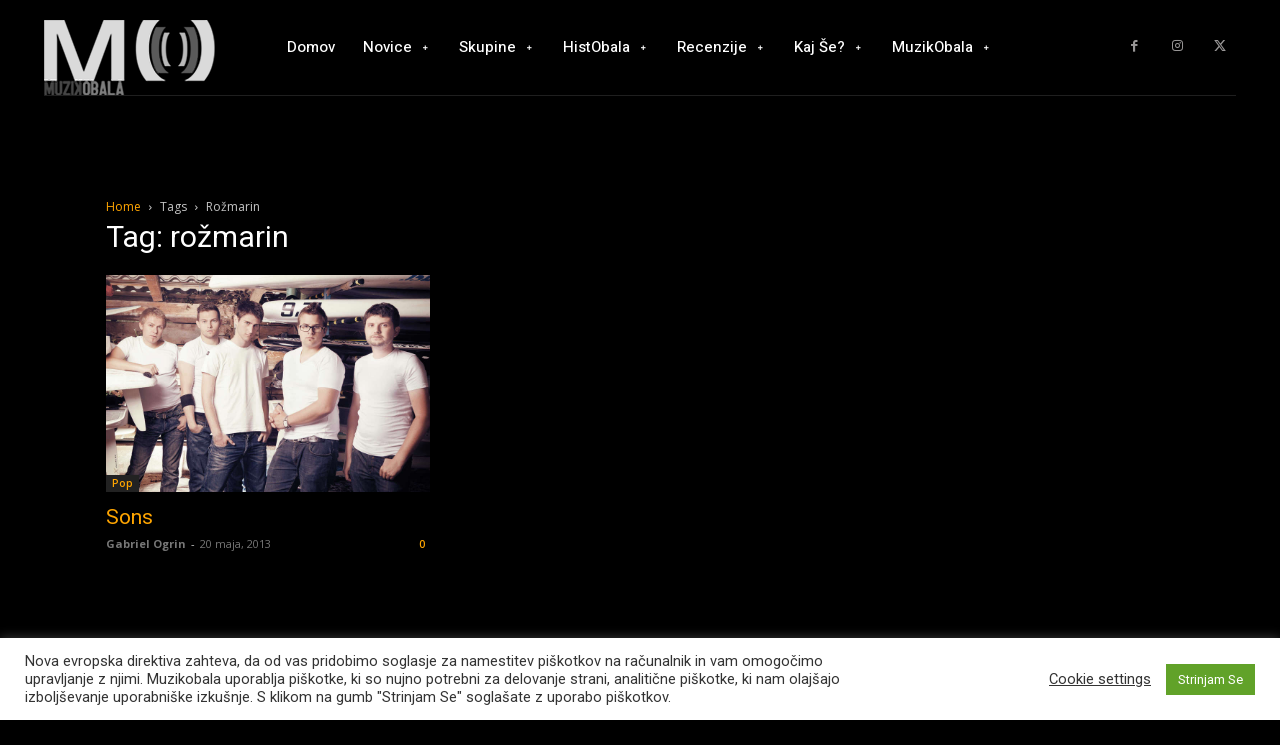

--- FILE ---
content_type: text/html; charset=UTF-8
request_url: https://www.muzikobala.com/tag/rozmarin/
body_size: 35358
content:
<!doctype html >
<html lang="sl-SI">
<head>
    <meta charset="UTF-8" />
    <title>rožmarin Archives | Muzikobala</title>
    <meta name="viewport" content="width=device-width, initial-scale=1.0">
    <link rel="pingback" href="https://www.muzikobala.com/wpMO/xmlrpc.php" />
    <meta name='robots' content='index, follow, max-image-preview:large, max-snippet:-1, max-video-preview:-1' />

	<!-- This site is optimized with the Yoast SEO plugin v22.8 - https://yoast.com/wordpress/plugins/seo/ -->
	<link rel="canonical" href="https://www.muzikobala.com/tag/rozmarin/" />
	<meta property="og:locale" content="sl_SI" />
	<meta property="og:type" content="article" />
	<meta property="og:title" content="rožmarin Archives | Muzikobala" />
	<meta property="og:url" content="https://www.muzikobala.com/tag/rozmarin/" />
	<meta property="og:site_name" content="Muzikobala" />
	<meta name="twitter:card" content="summary_large_image" />
	<meta name="twitter:site" content="@muzikobala" />
	<script type="application/ld+json" class="yoast-schema-graph">{"@context":"https://schema.org","@graph":[{"@type":"CollectionPage","@id":"https://www.muzikobala.com/tag/rozmarin/","url":"https://www.muzikobala.com/tag/rozmarin/","name":"rožmarin Archives | Muzikobala","isPartOf":{"@id":"https://www.muzikobala.com/#website"},"primaryImageOfPage":{"@id":"https://www.muzikobala.com/tag/rozmarin/#primaryimage"},"image":{"@id":"https://www.muzikobala.com/tag/rozmarin/#primaryimage"},"thumbnailUrl":"https://www.muzikobala.com/wpMO/wp-content/uploads/2013/07/Sons_2013_Foto_Miha_Peroša.jpg","breadcrumb":{"@id":"https://www.muzikobala.com/tag/rozmarin/#breadcrumb"},"inLanguage":"sl-SI"},{"@type":"ImageObject","inLanguage":"sl-SI","@id":"https://www.muzikobala.com/tag/rozmarin/#primaryimage","url":"https://www.muzikobala.com/wpMO/wp-content/uploads/2013/07/Sons_2013_Foto_Miha_Peroša.jpg","contentUrl":"https://www.muzikobala.com/wpMO/wp-content/uploads/2013/07/Sons_2013_Foto_Miha_Peroša.jpg","width":900,"height":604},{"@type":"BreadcrumbList","@id":"https://www.muzikobala.com/tag/rozmarin/#breadcrumb","itemListElement":[{"@type":"ListItem","position":1,"name":"Home","item":"https://www.muzikobala.com/"},{"@type":"ListItem","position":2,"name":"rožmarin"}]},{"@type":"WebSite","@id":"https://www.muzikobala.com/#website","url":"https://www.muzikobala.com/","name":"Muzikobala","description":"Glasbeni Portal Obalno Slovenske Scene","potentialAction":[{"@type":"SearchAction","target":{"@type":"EntryPoint","urlTemplate":"https://www.muzikobala.com/?s={search_term_string}"},"query-input":"required name=search_term_string"}],"inLanguage":"sl-SI"}]}</script>
	<!-- / Yoast SEO plugin. -->


<link rel='dns-prefetch' href='//stats.wp.com' />
<link rel='dns-prefetch' href='//fonts.googleapis.com' />
<link rel="alternate" type="application/rss+xml" title="Muzikobala &raquo; Vir" href="https://www.muzikobala.com/feed/" />
<link rel="alternate" type="application/rss+xml" title="Muzikobala &raquo; Vir komentarjev" href="https://www.muzikobala.com/comments/feed/" />
<link rel="alternate" type="application/rss+xml" title="Muzikobala &raquo; rožmarin Vir oznake" href="https://www.muzikobala.com/tag/rozmarin/feed/" />
<script type="17eee4238d5359b7523b1a7b-text/javascript">
/* <![CDATA[ */
window._wpemojiSettings = {"baseUrl":"https:\/\/s.w.org\/images\/core\/emoji\/14.0.0\/72x72\/","ext":".png","svgUrl":"https:\/\/s.w.org\/images\/core\/emoji\/14.0.0\/svg\/","svgExt":".svg","source":{"concatemoji":"\/\/www.muzikobala.com\/wpMO\/wp-includes\/js\/wp-emoji-release.min.js?ver=d1804ae200f045546f7744390246e82d"}};
/*! This file is auto-generated */
!function(i,n){var o,s,e;function c(e){try{var t={supportTests:e,timestamp:(new Date).valueOf()};sessionStorage.setItem(o,JSON.stringify(t))}catch(e){}}function p(e,t,n){e.clearRect(0,0,e.canvas.width,e.canvas.height),e.fillText(t,0,0);var t=new Uint32Array(e.getImageData(0,0,e.canvas.width,e.canvas.height).data),r=(e.clearRect(0,0,e.canvas.width,e.canvas.height),e.fillText(n,0,0),new Uint32Array(e.getImageData(0,0,e.canvas.width,e.canvas.height).data));return t.every(function(e,t){return e===r[t]})}function u(e,t,n){switch(t){case"flag":return n(e,"\ud83c\udff3\ufe0f\u200d\u26a7\ufe0f","\ud83c\udff3\ufe0f\u200b\u26a7\ufe0f")?!1:!n(e,"\ud83c\uddfa\ud83c\uddf3","\ud83c\uddfa\u200b\ud83c\uddf3")&&!n(e,"\ud83c\udff4\udb40\udc67\udb40\udc62\udb40\udc65\udb40\udc6e\udb40\udc67\udb40\udc7f","\ud83c\udff4\u200b\udb40\udc67\u200b\udb40\udc62\u200b\udb40\udc65\u200b\udb40\udc6e\u200b\udb40\udc67\u200b\udb40\udc7f");case"emoji":return!n(e,"\ud83e\udef1\ud83c\udffb\u200d\ud83e\udef2\ud83c\udfff","\ud83e\udef1\ud83c\udffb\u200b\ud83e\udef2\ud83c\udfff")}return!1}function f(e,t,n){var r="undefined"!=typeof WorkerGlobalScope&&self instanceof WorkerGlobalScope?new OffscreenCanvas(300,150):i.createElement("canvas"),a=r.getContext("2d",{willReadFrequently:!0}),o=(a.textBaseline="top",a.font="600 32px Arial",{});return e.forEach(function(e){o[e]=t(a,e,n)}),o}function t(e){var t=i.createElement("script");t.src=e,t.defer=!0,i.head.appendChild(t)}"undefined"!=typeof Promise&&(o="wpEmojiSettingsSupports",s=["flag","emoji"],n.supports={everything:!0,everythingExceptFlag:!0},e=new Promise(function(e){i.addEventListener("DOMContentLoaded",e,{once:!0})}),new Promise(function(t){var n=function(){try{var e=JSON.parse(sessionStorage.getItem(o));if("object"==typeof e&&"number"==typeof e.timestamp&&(new Date).valueOf()<e.timestamp+604800&&"object"==typeof e.supportTests)return e.supportTests}catch(e){}return null}();if(!n){if("undefined"!=typeof Worker&&"undefined"!=typeof OffscreenCanvas&&"undefined"!=typeof URL&&URL.createObjectURL&&"undefined"!=typeof Blob)try{var e="postMessage("+f.toString()+"("+[JSON.stringify(s),u.toString(),p.toString()].join(",")+"));",r=new Blob([e],{type:"text/javascript"}),a=new Worker(URL.createObjectURL(r),{name:"wpTestEmojiSupports"});return void(a.onmessage=function(e){c(n=e.data),a.terminate(),t(n)})}catch(e){}c(n=f(s,u,p))}t(n)}).then(function(e){for(var t in e)n.supports[t]=e[t],n.supports.everything=n.supports.everything&&n.supports[t],"flag"!==t&&(n.supports.everythingExceptFlag=n.supports.everythingExceptFlag&&n.supports[t]);n.supports.everythingExceptFlag=n.supports.everythingExceptFlag&&!n.supports.flag,n.DOMReady=!1,n.readyCallback=function(){n.DOMReady=!0}}).then(function(){return e}).then(function(){var e;n.supports.everything||(n.readyCallback(),(e=n.source||{}).concatemoji?t(e.concatemoji):e.wpemoji&&e.twemoji&&(t(e.twemoji),t(e.wpemoji)))}))}((window,document),window._wpemojiSettings);
/* ]]> */
</script>
<style id='wp-emoji-styles-inline-css' type='text/css'>

	img.wp-smiley, img.emoji {
		display: inline !important;
		border: none !important;
		box-shadow: none !important;
		height: 1em !important;
		width: 1em !important;
		margin: 0 0.07em !important;
		vertical-align: -0.1em !important;
		background: none !important;
		padding: 0 !important;
	}
</style>
<link rel='stylesheet' id='mediaelement-css' href='//www.muzikobala.com/wpMO/wp-includes/js/mediaelement/mediaelementplayer-legacy.min.css?ver=4.2.17' type='text/css' media='all' />
<link rel='stylesheet' id='wp-mediaelement-css' href='//www.muzikobala.com/wpMO/wp-includes/js/mediaelement/wp-mediaelement.min.css?ver=d1804ae200f045546f7744390246e82d' type='text/css' media='all' />
<style id='jetpack-sharing-buttons-style-inline-css' type='text/css'>
.jetpack-sharing-buttons__services-list{display:flex;flex-direction:row;flex-wrap:wrap;gap:0;list-style-type:none;margin:5px;padding:0}.jetpack-sharing-buttons__services-list.has-small-icon-size{font-size:12px}.jetpack-sharing-buttons__services-list.has-normal-icon-size{font-size:16px}.jetpack-sharing-buttons__services-list.has-large-icon-size{font-size:24px}.jetpack-sharing-buttons__services-list.has-huge-icon-size{font-size:36px}@media print{.jetpack-sharing-buttons__services-list{display:none!important}}.editor-styles-wrapper .wp-block-jetpack-sharing-buttons{gap:0;padding-inline-start:0}ul.jetpack-sharing-buttons__services-list.has-background{padding:1.25em 2.375em}
</style>
<link rel='stylesheet' id='wp-components-css' href='//www.muzikobala.com/wpMO/wp-includes/css/dist/components/style.min.css?ver=d1804ae200f045546f7744390246e82d' type='text/css' media='all' />
<link rel='stylesheet' id='wp-block-editor-css' href='//www.muzikobala.com/wpMO/wp-includes/css/dist/block-editor/style.min.css?ver=d1804ae200f045546f7744390246e82d' type='text/css' media='all' />
<link rel='stylesheet' id='wp-reusable-blocks-css' href='//www.muzikobala.com/wpMO/wp-includes/css/dist/reusable-blocks/style.min.css?ver=d1804ae200f045546f7744390246e82d' type='text/css' media='all' />
<link rel='stylesheet' id='wp-patterns-css' href='//www.muzikobala.com/wpMO/wp-includes/css/dist/patterns/style.min.css?ver=d1804ae200f045546f7744390246e82d' type='text/css' media='all' />
<link rel='stylesheet' id='wp-editor-css' href='//www.muzikobala.com/wpMO/wp-includes/css/dist/editor/style.min.css?ver=d1804ae200f045546f7744390246e82d' type='text/css' media='all' />
<link rel='stylesheet' id='drop_shadow_block-style-css-css' href='//www.muzikobala.com/wpMO/wp-content/plugins/drop-shadow-boxes/block/blocks.style.build.css?ver=1.7.14' type='text/css' media='all' />
<style id='classic-theme-styles-inline-css' type='text/css'>
/*! This file is auto-generated */
.wp-block-button__link{color:#fff;background-color:#32373c;border-radius:9999px;box-shadow:none;text-decoration:none;padding:calc(.667em + 2px) calc(1.333em + 2px);font-size:1.125em}.wp-block-file__button{background:#32373c;color:#fff;text-decoration:none}
</style>
<style id='global-styles-inline-css' type='text/css'>
body{--wp--preset--color--black: #000000;--wp--preset--color--cyan-bluish-gray: #abb8c3;--wp--preset--color--white: #ffffff;--wp--preset--color--pale-pink: #f78da7;--wp--preset--color--vivid-red: #cf2e2e;--wp--preset--color--luminous-vivid-orange: #ff6900;--wp--preset--color--luminous-vivid-amber: #fcb900;--wp--preset--color--light-green-cyan: #7bdcb5;--wp--preset--color--vivid-green-cyan: #00d084;--wp--preset--color--pale-cyan-blue: #8ed1fc;--wp--preset--color--vivid-cyan-blue: #0693e3;--wp--preset--color--vivid-purple: #9b51e0;--wp--preset--gradient--vivid-cyan-blue-to-vivid-purple: linear-gradient(135deg,rgba(6,147,227,1) 0%,rgb(155,81,224) 100%);--wp--preset--gradient--light-green-cyan-to-vivid-green-cyan: linear-gradient(135deg,rgb(122,220,180) 0%,rgb(0,208,130) 100%);--wp--preset--gradient--luminous-vivid-amber-to-luminous-vivid-orange: linear-gradient(135deg,rgba(252,185,0,1) 0%,rgba(255,105,0,1) 100%);--wp--preset--gradient--luminous-vivid-orange-to-vivid-red: linear-gradient(135deg,rgba(255,105,0,1) 0%,rgb(207,46,46) 100%);--wp--preset--gradient--very-light-gray-to-cyan-bluish-gray: linear-gradient(135deg,rgb(238,238,238) 0%,rgb(169,184,195) 100%);--wp--preset--gradient--cool-to-warm-spectrum: linear-gradient(135deg,rgb(74,234,220) 0%,rgb(151,120,209) 20%,rgb(207,42,186) 40%,rgb(238,44,130) 60%,rgb(251,105,98) 80%,rgb(254,248,76) 100%);--wp--preset--gradient--blush-light-purple: linear-gradient(135deg,rgb(255,206,236) 0%,rgb(152,150,240) 100%);--wp--preset--gradient--blush-bordeaux: linear-gradient(135deg,rgb(254,205,165) 0%,rgb(254,45,45) 50%,rgb(107,0,62) 100%);--wp--preset--gradient--luminous-dusk: linear-gradient(135deg,rgb(255,203,112) 0%,rgb(199,81,192) 50%,rgb(65,88,208) 100%);--wp--preset--gradient--pale-ocean: linear-gradient(135deg,rgb(255,245,203) 0%,rgb(182,227,212) 50%,rgb(51,167,181) 100%);--wp--preset--gradient--electric-grass: linear-gradient(135deg,rgb(202,248,128) 0%,rgb(113,206,126) 100%);--wp--preset--gradient--midnight: linear-gradient(135deg,rgb(2,3,129) 0%,rgb(40,116,252) 100%);--wp--preset--font-size--small: 11px;--wp--preset--font-size--medium: 20px;--wp--preset--font-size--large: 32px;--wp--preset--font-size--x-large: 42px;--wp--preset--font-size--regular: 15px;--wp--preset--font-size--larger: 50px;--wp--preset--spacing--20: 0.44rem;--wp--preset--spacing--30: 0.67rem;--wp--preset--spacing--40: 1rem;--wp--preset--spacing--50: 1.5rem;--wp--preset--spacing--60: 2.25rem;--wp--preset--spacing--70: 3.38rem;--wp--preset--spacing--80: 5.06rem;--wp--preset--shadow--natural: 6px 6px 9px rgba(0, 0, 0, 0.2);--wp--preset--shadow--deep: 12px 12px 50px rgba(0, 0, 0, 0.4);--wp--preset--shadow--sharp: 6px 6px 0px rgba(0, 0, 0, 0.2);--wp--preset--shadow--outlined: 6px 6px 0px -3px rgba(255, 255, 255, 1), 6px 6px rgba(0, 0, 0, 1);--wp--preset--shadow--crisp: 6px 6px 0px rgba(0, 0, 0, 1);}:where(.is-layout-flex){gap: 0.5em;}:where(.is-layout-grid){gap: 0.5em;}body .is-layout-flow > .alignleft{float: left;margin-inline-start: 0;margin-inline-end: 2em;}body .is-layout-flow > .alignright{float: right;margin-inline-start: 2em;margin-inline-end: 0;}body .is-layout-flow > .aligncenter{margin-left: auto !important;margin-right: auto !important;}body .is-layout-constrained > .alignleft{float: left;margin-inline-start: 0;margin-inline-end: 2em;}body .is-layout-constrained > .alignright{float: right;margin-inline-start: 2em;margin-inline-end: 0;}body .is-layout-constrained > .aligncenter{margin-left: auto !important;margin-right: auto !important;}body .is-layout-constrained > :where(:not(.alignleft):not(.alignright):not(.alignfull)){max-width: var(--wp--style--global--content-size);margin-left: auto !important;margin-right: auto !important;}body .is-layout-constrained > .alignwide{max-width: var(--wp--style--global--wide-size);}body .is-layout-flex{display: flex;}body .is-layout-flex{flex-wrap: wrap;align-items: center;}body .is-layout-flex > *{margin: 0;}body .is-layout-grid{display: grid;}body .is-layout-grid > *{margin: 0;}:where(.wp-block-columns.is-layout-flex){gap: 2em;}:where(.wp-block-columns.is-layout-grid){gap: 2em;}:where(.wp-block-post-template.is-layout-flex){gap: 1.25em;}:where(.wp-block-post-template.is-layout-grid){gap: 1.25em;}.has-black-color{color: var(--wp--preset--color--black) !important;}.has-cyan-bluish-gray-color{color: var(--wp--preset--color--cyan-bluish-gray) !important;}.has-white-color{color: var(--wp--preset--color--white) !important;}.has-pale-pink-color{color: var(--wp--preset--color--pale-pink) !important;}.has-vivid-red-color{color: var(--wp--preset--color--vivid-red) !important;}.has-luminous-vivid-orange-color{color: var(--wp--preset--color--luminous-vivid-orange) !important;}.has-luminous-vivid-amber-color{color: var(--wp--preset--color--luminous-vivid-amber) !important;}.has-light-green-cyan-color{color: var(--wp--preset--color--light-green-cyan) !important;}.has-vivid-green-cyan-color{color: var(--wp--preset--color--vivid-green-cyan) !important;}.has-pale-cyan-blue-color{color: var(--wp--preset--color--pale-cyan-blue) !important;}.has-vivid-cyan-blue-color{color: var(--wp--preset--color--vivid-cyan-blue) !important;}.has-vivid-purple-color{color: var(--wp--preset--color--vivid-purple) !important;}.has-black-background-color{background-color: var(--wp--preset--color--black) !important;}.has-cyan-bluish-gray-background-color{background-color: var(--wp--preset--color--cyan-bluish-gray) !important;}.has-white-background-color{background-color: var(--wp--preset--color--white) !important;}.has-pale-pink-background-color{background-color: var(--wp--preset--color--pale-pink) !important;}.has-vivid-red-background-color{background-color: var(--wp--preset--color--vivid-red) !important;}.has-luminous-vivid-orange-background-color{background-color: var(--wp--preset--color--luminous-vivid-orange) !important;}.has-luminous-vivid-amber-background-color{background-color: var(--wp--preset--color--luminous-vivid-amber) !important;}.has-light-green-cyan-background-color{background-color: var(--wp--preset--color--light-green-cyan) !important;}.has-vivid-green-cyan-background-color{background-color: var(--wp--preset--color--vivid-green-cyan) !important;}.has-pale-cyan-blue-background-color{background-color: var(--wp--preset--color--pale-cyan-blue) !important;}.has-vivid-cyan-blue-background-color{background-color: var(--wp--preset--color--vivid-cyan-blue) !important;}.has-vivid-purple-background-color{background-color: var(--wp--preset--color--vivid-purple) !important;}.has-black-border-color{border-color: var(--wp--preset--color--black) !important;}.has-cyan-bluish-gray-border-color{border-color: var(--wp--preset--color--cyan-bluish-gray) !important;}.has-white-border-color{border-color: var(--wp--preset--color--white) !important;}.has-pale-pink-border-color{border-color: var(--wp--preset--color--pale-pink) !important;}.has-vivid-red-border-color{border-color: var(--wp--preset--color--vivid-red) !important;}.has-luminous-vivid-orange-border-color{border-color: var(--wp--preset--color--luminous-vivid-orange) !important;}.has-luminous-vivid-amber-border-color{border-color: var(--wp--preset--color--luminous-vivid-amber) !important;}.has-light-green-cyan-border-color{border-color: var(--wp--preset--color--light-green-cyan) !important;}.has-vivid-green-cyan-border-color{border-color: var(--wp--preset--color--vivid-green-cyan) !important;}.has-pale-cyan-blue-border-color{border-color: var(--wp--preset--color--pale-cyan-blue) !important;}.has-vivid-cyan-blue-border-color{border-color: var(--wp--preset--color--vivid-cyan-blue) !important;}.has-vivid-purple-border-color{border-color: var(--wp--preset--color--vivid-purple) !important;}.has-vivid-cyan-blue-to-vivid-purple-gradient-background{background: var(--wp--preset--gradient--vivid-cyan-blue-to-vivid-purple) !important;}.has-light-green-cyan-to-vivid-green-cyan-gradient-background{background: var(--wp--preset--gradient--light-green-cyan-to-vivid-green-cyan) !important;}.has-luminous-vivid-amber-to-luminous-vivid-orange-gradient-background{background: var(--wp--preset--gradient--luminous-vivid-amber-to-luminous-vivid-orange) !important;}.has-luminous-vivid-orange-to-vivid-red-gradient-background{background: var(--wp--preset--gradient--luminous-vivid-orange-to-vivid-red) !important;}.has-very-light-gray-to-cyan-bluish-gray-gradient-background{background: var(--wp--preset--gradient--very-light-gray-to-cyan-bluish-gray) !important;}.has-cool-to-warm-spectrum-gradient-background{background: var(--wp--preset--gradient--cool-to-warm-spectrum) !important;}.has-blush-light-purple-gradient-background{background: var(--wp--preset--gradient--blush-light-purple) !important;}.has-blush-bordeaux-gradient-background{background: var(--wp--preset--gradient--blush-bordeaux) !important;}.has-luminous-dusk-gradient-background{background: var(--wp--preset--gradient--luminous-dusk) !important;}.has-pale-ocean-gradient-background{background: var(--wp--preset--gradient--pale-ocean) !important;}.has-electric-grass-gradient-background{background: var(--wp--preset--gradient--electric-grass) !important;}.has-midnight-gradient-background{background: var(--wp--preset--gradient--midnight) !important;}.has-small-font-size{font-size: var(--wp--preset--font-size--small) !important;}.has-medium-font-size{font-size: var(--wp--preset--font-size--medium) !important;}.has-large-font-size{font-size: var(--wp--preset--font-size--large) !important;}.has-x-large-font-size{font-size: var(--wp--preset--font-size--x-large) !important;}
.wp-block-navigation a:where(:not(.wp-element-button)){color: inherit;}
:where(.wp-block-post-template.is-layout-flex){gap: 1.25em;}:where(.wp-block-post-template.is-layout-grid){gap: 1.25em;}
:where(.wp-block-columns.is-layout-flex){gap: 2em;}:where(.wp-block-columns.is-layout-grid){gap: 2em;}
.wp-block-pullquote{font-size: 1.5em;line-height: 1.6;}
</style>
<link rel='stylesheet' id='all-in-one-event-calendar-theme-css' href='//www.muzikobala.com/wpMO/wp-content/plugins/all-in-one-event-calendar/apiki/dist/styles/theme.css?ver=1703175755' type='text/css' media='all' />
<link rel='stylesheet' id='contact-form-7-css' href='//www.muzikobala.com/wpMO/wp-content/plugins/contact-form-7/includes/css/styles.css?ver=5.9.5' type='text/css' media='all' />
<link rel='stylesheet' id='cookie-law-info-css' href='//www.muzikobala.com/wpMO/wp-content/plugins/cookie-law-info/legacy/public/css/cookie-law-info-public.css?ver=3.2.4' type='text/css' media='all' />
<link rel='stylesheet' id='cookie-law-info-gdpr-css' href='//www.muzikobala.com/wpMO/wp-content/plugins/cookie-law-info/legacy/public/css/cookie-law-info-gdpr.css?ver=3.2.4' type='text/css' media='all' />
<link rel='stylesheet' id='wordpress-popular-posts-css-css' href='//www.muzikobala.com/wpMO/wp-content/plugins/wordpress-popular-posts/assets/css/wpp.css?ver=6.4.2' type='text/css' media='all' />
<link rel='stylesheet' id='td-plugin-multi-purpose-css' href='//www.muzikobala.com/wpMO/wp-content/plugins/td-composer/td-multi-purpose/style.css?ver=6e115e4f3fd55dfd38f44cc142869bd1' type='text/css' media='all' />
<link rel='stylesheet' id='google-fonts-style-css' href='//fonts.googleapis.com/css?family=Open+Sans%3A400%2C600%2C700%2C500%7CRoboto%3A400%2C500%2C700%7CHeebo%3A500%2C400&#038;display=swap&#038;ver=12.6.3' type='text/css' media='all' />
<link rel='stylesheet' id='td-theme-css' href='//www.muzikobala.com/wpMO/wp-content/themes/Newspaper/style.css?ver=12.6.3' type='text/css' media='all' />
<style id='td-theme-inline-css' type='text/css'>@media (max-width:767px){.td-header-desktop-wrap{display:none}}@media (min-width:767px){.td-header-mobile-wrap{display:none}}</style>
<link rel='stylesheet' id='td-theme-child-css' href='//www.muzikobala.com/wpMO/wp-content/themes/Newspaper-child/style.css?ver=12.6.3c' type='text/css' media='all' />
<link rel='stylesheet' id='wpgdprc-front-css-css' href='//www.muzikobala.com/wpMO/wp-content/plugins/wp-gdpr-compliance/Assets/css/front.css?ver=1695469763' type='text/css' media='all' />
<style id='wpgdprc-front-css-inline-css' type='text/css'>
:root{--wp-gdpr--bar--background-color: #000000;--wp-gdpr--bar--color: #ffffff;--wp-gdpr--button--background-color: #000000;--wp-gdpr--button--background-color--darken: #000000;--wp-gdpr--button--color: #ffffff;}
</style>
<link rel='stylesheet' id='td-legacy-framework-front-style-css' href='//www.muzikobala.com/wpMO/wp-content/plugins/td-composer/legacy/Newspaper/assets/css/td_legacy_main.css?ver=6e115e4f3fd55dfd38f44cc142869bd1' type='text/css' media='all' />
<link rel='stylesheet' id='tdb_style_cloud_templates_front-css' href='//www.muzikobala.com/wpMO/wp-content/plugins/td-cloud-library/assets/css/tdb_main.css?ver=6cc04771d778c6f460cf525df52258a3' type='text/css' media='all' />
<link rel='stylesheet' id='jetpack_css-css' href='//www.muzikobala.com/wpMO/wp-content/plugins/jetpack/css/jetpack.css?ver=13.4.4' type='text/css' media='all' />
<script type="17eee4238d5359b7523b1a7b-text/javascript" src="//www.muzikobala.com/wpMO/wp-includes/js/jquery/jquery.min.js?ver=3.7.1" id="jquery-core-js"></script>
<script type="17eee4238d5359b7523b1a7b-text/javascript" src="//www.muzikobala.com/wpMO/wp-includes/js/jquery/jquery-migrate.min.js?ver=3.4.1" id="jquery-migrate-js"></script>
<script type="17eee4238d5359b7523b1a7b-text/javascript" id="cookie-law-info-js-extra">
/* <![CDATA[ */
var Cli_Data = {"nn_cookie_ids":[],"cookielist":[],"non_necessary_cookies":[],"ccpaEnabled":"","ccpaRegionBased":"","ccpaBarEnabled":"","strictlyEnabled":["necessary","obligatoire"],"ccpaType":"gdpr","js_blocking":"1","custom_integration":"","triggerDomRefresh":"","secure_cookies":""};
var cli_cookiebar_settings = {"animate_speed_hide":"500","animate_speed_show":"500","background":"#FFF","border":"#b1a6a6c2","border_on":"","button_1_button_colour":"#61a229","button_1_button_hover":"#4e8221","button_1_link_colour":"#fff","button_1_as_button":"1","button_1_new_win":"","button_2_button_colour":"#333","button_2_button_hover":"#292929","button_2_link_colour":"#444","button_2_as_button":"","button_2_hidebar":"","button_3_button_colour":"#3566bb","button_3_button_hover":"#2a5296","button_3_link_colour":"#fff","button_3_as_button":"1","button_3_new_win":"","button_4_button_colour":"#000","button_4_button_hover":"#000000","button_4_link_colour":"#333333","button_4_as_button":"","button_7_button_colour":"#61a229","button_7_button_hover":"#4e8221","button_7_link_colour":"#fff","button_7_as_button":"1","button_7_new_win":"","font_family":"inherit","header_fix":"","notify_animate_hide":"1","notify_animate_show":"","notify_div_id":"#cookie-law-info-bar","notify_position_horizontal":"right","notify_position_vertical":"bottom","scroll_close":"","scroll_close_reload":"","accept_close_reload":"","reject_close_reload":"","showagain_tab":"","showagain_background":"#fff","showagain_border":"#000","showagain_div_id":"#cookie-law-info-again","showagain_x_position":"100px","text":"#333333","show_once_yn":"1","show_once":"10000","logging_on":"","as_popup":"","popup_overlay":"1","bar_heading_text":"","cookie_bar_as":"banner","popup_showagain_position":"bottom-right","widget_position":"left"};
var log_object = {"ajax_url":"https:\/\/www.muzikobala.com\/wpMO\/wp-admin\/admin-ajax.php"};
/* ]]> */
</script>
<script type="17eee4238d5359b7523b1a7b-text/javascript" src="//www.muzikobala.com/wpMO/wp-content/plugins/cookie-law-info/legacy/public/js/cookie-law-info-public.js?ver=3.2.4" id="cookie-law-info-js"></script>
<script type="application/json" id="wpp-json">

{"sampling_active":0,"sampling_rate":100,"ajax_url":"https:\/\/www.muzikobala.com\/wp-json\/wordpress-popular-posts\/v1\/popular-posts","api_url":"https:\/\/www.muzikobala.com\/wp-json\/wordpress-popular-posts","ID":0,"token":"07312f1c9b","lang":0,"debug":0}

</script>
<script type="17eee4238d5359b7523b1a7b-text/javascript" src="//www.muzikobala.com/wpMO/wp-content/plugins/wordpress-popular-posts/assets/js/wpp.min.js?ver=6.4.2" id="wpp-js-js"></script>
<script type="17eee4238d5359b7523b1a7b-text/javascript" id="wpgdprc-front-js-js-extra">
/* <![CDATA[ */
var wpgdprcFront = {"ajaxUrl":"https:\/\/www.muzikobala.com\/wpMO\/wp-admin\/admin-ajax.php","ajaxNonce":"15fc6b0345","ajaxArg":"security","pluginPrefix":"wpgdprc","blogId":"1","isMultiSite":"","locale":"sl_SI","showSignUpModal":"","showFormModal":"","cookieName":"wpgdprc-consent","consentVersion":"","path":"\/","prefix":"wpgdprc"};
/* ]]> */
</script>
<script type="17eee4238d5359b7523b1a7b-text/javascript" src="//www.muzikobala.com/wpMO/wp-content/plugins/wp-gdpr-compliance/Assets/js/front.min.js?ver=1695469763" id="wpgdprc-front-js-js"></script>
<link rel="https://api.w.org/" href="https://www.muzikobala.com/wp-json/" /><link rel="alternate" type="application/json" href="https://www.muzikobala.com/wp-json/wp/v2/tags/4750" /><link rel="EditURI" type="application/rsd+xml" title="RSD" href="https://www.muzikobala.com/wpMO/xmlrpc.php?rsd" />

	<style>img#wpstats{display:none}</style>
		            <style id="wpp-loading-animation-styles">@-webkit-keyframes bgslide{from{background-position-x:0}to{background-position-x:-200%}}@keyframes bgslide{from{background-position-x:0}to{background-position-x:-200%}}.wpp-widget-placeholder,.wpp-widget-block-placeholder,.wpp-shortcode-placeholder{margin:0 auto;width:60px;height:3px;background:#dd3737;background:linear-gradient(90deg,#dd3737 0%,#571313 10%,#dd3737 100%);background-size:200% auto;border-radius:3px;-webkit-animation:bgslide 1s infinite linear;animation:bgslide 1s infinite linear}</style>
                <script type="17eee4238d5359b7523b1a7b-text/javascript">
        window.tdb_global_vars = {"wpRestUrl":"https:\/\/www.muzikobala.com\/wp-json\/","permalinkStructure":"\/%postname%\/"};
        window.tdb_p_autoload_vars = {"isAjax":false,"isAdminBarShowing":false,"autoloadScrollPercent":50};
    </script>
    
    <style id="tdb-global-colors">:root{--accent-color:#fff}</style>
	

<!-- JS generated by theme -->

<script type="17eee4238d5359b7523b1a7b-text/javascript">
    
    

	    var tdBlocksArray = []; //here we store all the items for the current page

	    // td_block class - each ajax block uses a object of this class for requests
	    function tdBlock() {
		    this.id = '';
		    this.block_type = 1; //block type id (1-234 etc)
		    this.atts = '';
		    this.td_column_number = '';
		    this.td_current_page = 1; //
		    this.post_count = 0; //from wp
		    this.found_posts = 0; //from wp
		    this.max_num_pages = 0; //from wp
		    this.td_filter_value = ''; //current live filter value
		    this.is_ajax_running = false;
		    this.td_user_action = ''; // load more or infinite loader (used by the animation)
		    this.header_color = '';
		    this.ajax_pagination_infinite_stop = ''; //show load more at page x
	    }

        // td_js_generator - mini detector
        ( function () {
            var htmlTag = document.getElementsByTagName("html")[0];

	        if ( navigator.userAgent.indexOf("MSIE 10.0") > -1 ) {
                htmlTag.className += ' ie10';
            }

            if ( !!navigator.userAgent.match(/Trident.*rv\:11\./) ) {
                htmlTag.className += ' ie11';
            }

	        if ( navigator.userAgent.indexOf("Edge") > -1 ) {
                htmlTag.className += ' ieEdge';
            }

            if ( /(iPad|iPhone|iPod)/g.test(navigator.userAgent) ) {
                htmlTag.className += ' td-md-is-ios';
            }

            var user_agent = navigator.userAgent.toLowerCase();
            if ( user_agent.indexOf("android") > -1 ) {
                htmlTag.className += ' td-md-is-android';
            }

            if ( -1 !== navigator.userAgent.indexOf('Mac OS X')  ) {
                htmlTag.className += ' td-md-is-os-x';
            }

            if ( /chrom(e|ium)/.test(navigator.userAgent.toLowerCase()) ) {
               htmlTag.className += ' td-md-is-chrome';
            }

            if ( -1 !== navigator.userAgent.indexOf('Firefox') ) {
                htmlTag.className += ' td-md-is-firefox';
            }

            if ( -1 !== navigator.userAgent.indexOf('Safari') && -1 === navigator.userAgent.indexOf('Chrome') ) {
                htmlTag.className += ' td-md-is-safari';
            }

            if( -1 !== navigator.userAgent.indexOf('IEMobile') ){
                htmlTag.className += ' td-md-is-iemobile';
            }

        })();

        var tdLocalCache = {};

        ( function () {
            "use strict";

            tdLocalCache = {
                data: {},
                remove: function (resource_id) {
                    delete tdLocalCache.data[resource_id];
                },
                exist: function (resource_id) {
                    return tdLocalCache.data.hasOwnProperty(resource_id) && tdLocalCache.data[resource_id] !== null;
                },
                get: function (resource_id) {
                    return tdLocalCache.data[resource_id];
                },
                set: function (resource_id, cachedData) {
                    tdLocalCache.remove(resource_id);
                    tdLocalCache.data[resource_id] = cachedData;
                }
            };
        })();

    
    
var td_viewport_interval_list=[{"limitBottom":767,"sidebarWidth":228},{"limitBottom":1018,"sidebarWidth":300},{"limitBottom":1140,"sidebarWidth":324}];
var td_animation_stack_effect="type0";
var tds_animation_stack=true;
var td_animation_stack_specific_selectors=".entry-thumb, img, .td-lazy-img";
var td_animation_stack_general_selectors=".td-animation-stack img, .td-animation-stack .entry-thumb, .post img, .td-animation-stack .td-lazy-img";
var tdc_is_installed="yes";
var td_ajax_url="https:\/\/www.muzikobala.com\/wpMO\/wp-admin\/admin-ajax.php?td_theme_name=Newspaper&v=12.6.3";
var td_get_template_directory_uri="https:\/\/www.muzikobala.com\/wpMO\/wp-content\/plugins\/td-composer\/legacy\/common";
var tds_snap_menu="";
var tds_logo_on_sticky="";
var tds_header_style="";
var td_please_wait="Please wait...";
var td_email_user_pass_incorrect="User or password incorrect!";
var td_email_user_incorrect="Email or username incorrect!";
var td_email_incorrect="Email incorrect!";
var td_user_incorrect="Username incorrect!";
var td_email_user_empty="Email or username empty!";
var td_pass_empty="Pass empty!";
var td_pass_pattern_incorrect="Invalid Pass Pattern!";
var td_retype_pass_incorrect="Retyped Pass incorrect!";
var tds_more_articles_on_post_enable="";
var tds_more_articles_on_post_time_to_wait="";
var tds_more_articles_on_post_pages_distance_from_top=0;
var tds_captcha="";
var tds_theme_color_site_wide="#ffa301";
var tds_smart_sidebar="";
var tdThemeName="Newspaper";
var tdThemeNameWl="Newspaper";
var td_magnific_popup_translation_tPrev="Previous (Left arrow key)";
var td_magnific_popup_translation_tNext="Next (Right arrow key)";
var td_magnific_popup_translation_tCounter="%curr% of %total%";
var td_magnific_popup_translation_ajax_tError="The content from %url% could not be loaded.";
var td_magnific_popup_translation_image_tError="The image #%curr% could not be loaded.";
var tdBlockNonce="de3cf364ae";
var tdMobileMenu="enabled";
var tdMobileSearch="enabled";
var tdDateNamesI18n={"month_names":["januar","februar","marec","april","maj","junij","julij","avgust","september","oktober","november","december"],"month_names_short":["Jan","Feb","Mar","Apr","Maj","Jun","Jul","Avg","Sep","Okt","Nov","Dec"],"day_names":["nedelja","ponedeljek","torek","sreda","\u010detrtek","petek","sobota"],"day_names_short":["ned","pon","tor","sre","\u010det","pet","sob"]};
var tdb_modal_confirm="Save";
var tdb_modal_cancel="Cancel";
var tdb_modal_confirm_alt="Yes";
var tdb_modal_cancel_alt="No";
var td_ad_background_click_link="";
var td_ad_background_click_target="";
</script>


<!-- Header style compiled by theme -->

<style>body{background-color:#000000}.td-header-wrap .black-menu .sf-menu>.current-menu-item>a,.td-header-wrap .black-menu .sf-menu>.current-menu-ancestor>a,.td-header-wrap .black-menu .sf-menu>.current-category-ancestor>a,.td-header-wrap .black-menu .sf-menu>li>a:hover,.td-header-wrap .black-menu .sf-menu>.sfHover>a,.sf-menu>.current-menu-item>a:after,.sf-menu>.current-menu-ancestor>a:after,.sf-menu>.current-category-ancestor>a:after,.sf-menu>li:hover>a:after,.sf-menu>.sfHover>a:after,.header-search-wrap .td-drop-down-search:after,.header-search-wrap .td-drop-down-search .btn:hover,input[type=submit]:hover,.td-read-more a,.td-post-category:hover,.td_top_authors .td-active .td-author-post-count,.td_top_authors .td-active .td-author-comments-count,.td_top_authors .td_mod_wrap:hover .td-author-post-count,.td_top_authors .td_mod_wrap:hover .td-author-comments-count,.td-404-sub-sub-title a:hover,.td-search-form-widget .wpb_button:hover,.td-rating-bar-wrap div,.dropcap,.td_wrapper_video_playlist .td_video_controls_playlist_wrapper,.wpb_default,.wpb_default:hover,.td-left-smart-list:hover,.td-right-smart-list:hover,#bbpress-forums button:hover,.bbp_widget_login .button:hover,.td-footer-wrapper .td-post-category,.td-footer-wrapper .widget_product_search input[type="submit"]:hover,.single-product .product .summary .cart .button:hover,.td-next-prev-wrap a:hover,.td-load-more-wrap a:hover,.td-post-small-box a:hover,.page-nav .current,.page-nav:first-child>div,#bbpress-forums .bbp-pagination .current,#bbpress-forums #bbp-single-user-details #bbp-user-navigation li.current a,.td-theme-slider:hover .slide-meta-cat a,a.vc_btn-black:hover,.td-trending-now-wrapper:hover .td-trending-now-title,.td-scroll-up,.td-smart-list-button:hover,.td-weather-information:before,.td-weather-week:before,.td_block_exchange .td-exchange-header:before,.td-pulldown-syle-2 .td-subcat-dropdown ul:after,.td_block_template_9 .td-block-title:after,.td_block_template_15 .td-block-title:before,div.wpforms-container .wpforms-form div.wpforms-submit-container button[type=submit],.td-close-video-fixed{background-color:#ffa301}.td_block_template_4 .td-related-title .td-cur-simple-item:before{border-color:#ffa301 transparent transparent transparent!important}.td_block_template_4 .td-related-title .td-cur-simple-item,.td_block_template_3 .td-related-title .td-cur-simple-item,.td_block_template_9 .td-related-title:after{background-color:#ffa301}a,cite a:hover,.td-page-content blockquote p,.td-post-content blockquote p,.mce-content-body blockquote p,.comment-content blockquote p,.wpb_text_column blockquote p,.td_block_text_with_title blockquote p,.td_module_wrap:hover .entry-title a,.td-subcat-filter .td-subcat-list a:hover,.td-subcat-filter .td-subcat-dropdown a:hover,.td_quote_on_blocks,.dropcap2,.dropcap3,.td_top_authors .td-active .td-authors-name a,.td_top_authors .td_mod_wrap:hover .td-authors-name a,.td-post-next-prev-content a:hover,.author-box-wrap .td-author-social a:hover,.td-author-name a:hover,.td-author-url a:hover,.comment-reply-link:hover,.logged-in-as a:hover,#cancel-comment-reply-link:hover,.td-search-query,.widget a:hover,.td_wp_recentcomments a:hover,.archive .widget_archive .current,.archive .widget_archive .current a,.widget_calendar tfoot a:hover,#bbpress-forums li.bbp-header .bbp-reply-content span a:hover,#bbpress-forums .bbp-forum-freshness a:hover,#bbpress-forums .bbp-topic-freshness a:hover,#bbpress-forums .bbp-forums-list li a:hover,#bbpress-forums .bbp-forum-title:hover,#bbpress-forums .bbp-topic-permalink:hover,#bbpress-forums .bbp-topic-started-by a:hover,#bbpress-forums .bbp-topic-started-in a:hover,#bbpress-forums .bbp-body .super-sticky li.bbp-topic-title .bbp-topic-permalink,#bbpress-forums .bbp-body .sticky li.bbp-topic-title .bbp-topic-permalink,.widget_display_replies .bbp-author-name,.widget_display_topics .bbp-author-name,.td-subfooter-menu li a:hover,a.vc_btn-black:hover,.td-smart-list-dropdown-wrap .td-smart-list-button:hover,.td-instagram-user a,.td-block-title-wrap .td-wrapper-pulldown-filter .td-pulldown-filter-display-option:hover,.td-block-title-wrap .td-wrapper-pulldown-filter .td-pulldown-filter-display-option:hover i,.td-block-title-wrap .td-wrapper-pulldown-filter .td-pulldown-filter-link:hover,.td-block-title-wrap .td-wrapper-pulldown-filter .td-pulldown-filter-item .td-cur-simple-item,.td-pulldown-syle-2 .td-subcat-dropdown:hover .td-subcat-more span,.td-pulldown-syle-2 .td-subcat-dropdown:hover .td-subcat-more i,.td-pulldown-syle-3 .td-subcat-dropdown:hover .td-subcat-more span,.td-pulldown-syle-3 .td-subcat-dropdown:hover .td-subcat-more i,.td_block_template_2 .td-related-title .td-cur-simple-item,.td_block_template_5 .td-related-title .td-cur-simple-item,.td_block_template_6 .td-related-title .td-cur-simple-item,.td_block_template_7 .td-related-title .td-cur-simple-item,.td_block_template_8 .td-related-title .td-cur-simple-item,.td_block_template_9 .td-related-title .td-cur-simple-item,.td_block_template_10 .td-related-title .td-cur-simple-item,.td_block_template_11 .td-related-title .td-cur-simple-item,.td_block_template_12 .td-related-title .td-cur-simple-item,.td_block_template_13 .td-related-title .td-cur-simple-item,.td_block_template_14 .td-related-title .td-cur-simple-item,.td_block_template_15 .td-related-title .td-cur-simple-item,.td_block_template_16 .td-related-title .td-cur-simple-item,.td_block_template_17 .td-related-title .td-cur-simple-item,.td-theme-wrap .sf-menu ul .td-menu-item>a:hover,.td-theme-wrap .sf-menu ul .sfHover>a,.td-theme-wrap .sf-menu ul .current-menu-ancestor>a,.td-theme-wrap .sf-menu ul .current-category-ancestor>a,.td-theme-wrap .sf-menu ul .current-menu-item>a,.td_outlined_btn,.td_block_categories_tags .td-ct-item:hover{color:#ffa301}a.vc_btn-black.vc_btn_square_outlined:hover,a.vc_btn-black.vc_btn_outlined:hover{color:#ffa301!important}.td-next-prev-wrap a:hover,.td-load-more-wrap a:hover,.td-post-small-box a:hover,.page-nav .current,.page-nav:first-child>div,#bbpress-forums .bbp-pagination .current,.post .td_quote_box,.page .td_quote_box,a.vc_btn-black:hover,.td_block_template_5 .td-block-title>*,.td_outlined_btn{border-color:#ffa301}.td_wrapper_video_playlist .td_video_currently_playing:after{border-color:#ffa301!important}.header-search-wrap .td-drop-down-search:before{border-color:transparent transparent #ffa301 transparent}.block-title>span,.block-title>a,.block-title>label,.widgettitle,.widgettitle:after,body .td-trending-now-title,.td-trending-now-wrapper:hover .td-trending-now-title,.wpb_tabs li.ui-tabs-active a,.wpb_tabs li:hover a,.vc_tta-container .vc_tta-color-grey.vc_tta-tabs-position-top.vc_tta-style-classic .vc_tta-tabs-container .vc_tta-tab.vc_active>a,.vc_tta-container .vc_tta-color-grey.vc_tta-tabs-position-top.vc_tta-style-classic .vc_tta-tabs-container .vc_tta-tab:hover>a,.td_block_template_1 .td-related-title .td-cur-simple-item,.td-subcat-filter .td-subcat-dropdown:hover .td-subcat-more,.td_3D_btn,.td_shadow_btn,.td_default_btn,.td_round_btn,.td_outlined_btn:hover{background-color:#ffa301}.block-title,.td_block_template_1 .td-related-title,.wpb_tabs .wpb_tabs_nav,.vc_tta-container .vc_tta-color-grey.vc_tta-tabs-position-top.vc_tta-style-classic .vc_tta-tabs-container{border-color:#ffa301}.td_block_wrap .td-subcat-item a.td-cur-simple-item{color:#ffa301}.td-grid-style-4 .entry-title{background-color:rgba(255,163,1,0.7)}.td-container-wrap,.post,.tagdiv-type .td_quote_box{background-color:transparent}.td-theme-wrap .block-title>span,.td-theme-wrap .block-title>span>a,.td-theme-wrap .widget_rss .block-title .rsswidget,.td-theme-wrap .block-title>a,.widgettitle,.widgettitle>a,body .td-trending-now-title,.wpb_tabs li.ui-tabs-active a,.wpb_tabs li:hover a,.vc_tta-container .vc_tta-color-grey.vc_tta-tabs-position-top.vc_tta-style-classic .vc_tta-tabs-container .vc_tta-tab.vc_active>a,.vc_tta-container .vc_tta-color-grey.vc_tta-tabs-position-top.vc_tta-style-classic .vc_tta-tabs-container .vc_tta-tab:hover>a,.td-related-title .td-cur-simple-item,.td-theme-wrap .td_block_template_2 .td-block-title>*,.td-theme-wrap .td_block_template_3 .td-block-title>*,.td-theme-wrap .td_block_template_4 .td-block-title>*,.td-theme-wrap .td_block_template_5 .td-block-title>*,.td-theme-wrap .td_block_template_6 .td-block-title>*,.td-theme-wrap .td_block_template_6 .td-block-title:before,.td-theme-wrap .td_block_template_7 .td-block-title>*,.td-theme-wrap .td_block_template_8 .td-block-title>*,.td-theme-wrap .td_block_template_9 .td-block-title>*,.td-theme-wrap .td_block_template_10 .td-block-title>*,.td-theme-wrap .td_block_template_11 .td-block-title>*,.td-theme-wrap .td_block_template_12 .td-block-title>*,.td-theme-wrap .td_block_template_13 .td-block-title>span,.td-theme-wrap .td_block_template_13 .td-block-title>a,.td-theme-wrap .td_block_template_14 .td-block-title>*,.td-theme-wrap .td_block_template_14 .td-block-title-wrap .td-wrapper-pulldown-filter .td-pulldown-filter-display-option,.td-theme-wrap .td_block_template_14 .td-block-title-wrap .td-wrapper-pulldown-filter .td-pulldown-filter-display-option i,.td-theme-wrap .td_block_template_14 .td-block-title-wrap .td-wrapper-pulldown-filter .td-pulldown-filter-display-option:hover,.td-theme-wrap .td_block_template_14 .td-block-title-wrap .td-wrapper-pulldown-filter .td-pulldown-filter-display-option:hover i,.td-theme-wrap .td_block_template_15 .td-block-title>*,.td-theme-wrap .td_block_template_15 .td-block-title-wrap .td-wrapper-pulldown-filter,.td-theme-wrap .td_block_template_15 .td-block-title-wrap .td-wrapper-pulldown-filter i,.td-theme-wrap .td_block_template_16 .td-block-title>*,.td-theme-wrap .td_block_template_17 .td-block-title>*{color:#e8e8e8}.td-page-header h1,.td-page-title{color:#ffffff}.td-page-content p,.td-page-content .td_block_text_with_title{color:#f7f7f7}.td-page-content h1,.td-page-content h2,.td-page-content h3,.td-page-content h4,.td-page-content h5,.td-page-content h6{color:#e2e2e2}.td-page-content .widgettitle{color:#fff}.td-header-style-12 .td-header-menu-wrap-full,.td-header-style-12 .td-affix,.td-grid-style-1.td-hover-1 .td-big-grid-post:hover .td-post-category,.td-grid-style-5.td-hover-1 .td-big-grid-post:hover .td-post-category,.td_category_template_3 .td-current-sub-category,.td_category_template_8 .td-category-header .td-category a.td-current-sub-category,.td_category_template_4 .td-category-siblings .td-category a:hover,.td_block_big_grid_9.td-grid-style-1 .td-post-category,.td_block_big_grid_9.td-grid-style-5 .td-post-category,.td-grid-style-6.td-hover-1 .td-module-thumb:after,.tdm-menu-active-style5 .td-header-menu-wrap .sf-menu>.current-menu-item>a,.tdm-menu-active-style5 .td-header-menu-wrap .sf-menu>.current-menu-ancestor>a,.tdm-menu-active-style5 .td-header-menu-wrap .sf-menu>.current-category-ancestor>a,.tdm-menu-active-style5 .td-header-menu-wrap .sf-menu>li>a:hover,.tdm-menu-active-style5 .td-header-menu-wrap .sf-menu>.sfHover>a{background-color:#ffa301}.td_mega_menu_sub_cats .cur-sub-cat,.td-mega-span h3 a:hover,.td_mod_mega_menu:hover .entry-title a,.header-search-wrap .result-msg a:hover,.td-header-top-menu .td-drop-down-search .td_module_wrap:hover .entry-title a,.td-header-top-menu .td-icon-search:hover,.td-header-wrap .result-msg a:hover,.top-header-menu li a:hover,.top-header-menu .current-menu-item>a,.top-header-menu .current-menu-ancestor>a,.top-header-menu .current-category-ancestor>a,.td-social-icon-wrap>a:hover,.td-header-sp-top-widget .td-social-icon-wrap a:hover,.td_mod_related_posts:hover h3>a,.td-post-template-11 .td-related-title .td-related-left:hover,.td-post-template-11 .td-related-title .td-related-right:hover,.td-post-template-11 .td-related-title .td-cur-simple-item,.td-post-template-11 .td_block_related_posts .td-next-prev-wrap a:hover,.td-category-header .td-pulldown-category-filter-link:hover,.td-category-siblings .td-subcat-dropdown a:hover,.td-category-siblings .td-subcat-dropdown a.td-current-sub-category,.footer-text-wrap .footer-email-wrap a,.footer-social-wrap a:hover,.td_module_17 .td-read-more a:hover,.td_module_18 .td-read-more a:hover,.td_module_19 .td-post-author-name a:hover,.td-pulldown-syle-2 .td-subcat-dropdown:hover .td-subcat-more span,.td-pulldown-syle-2 .td-subcat-dropdown:hover .td-subcat-more i,.td-pulldown-syle-3 .td-subcat-dropdown:hover .td-subcat-more span,.td-pulldown-syle-3 .td-subcat-dropdown:hover .td-subcat-more i,.tdm-menu-active-style3 .tdm-header.td-header-wrap .sf-menu>.current-category-ancestor>a,.tdm-menu-active-style3 .tdm-header.td-header-wrap .sf-menu>.current-menu-ancestor>a,.tdm-menu-active-style3 .tdm-header.td-header-wrap .sf-menu>.current-menu-item>a,.tdm-menu-active-style3 .tdm-header.td-header-wrap .sf-menu>.sfHover>a,.tdm-menu-active-style3 .tdm-header.td-header-wrap .sf-menu>li>a:hover{color:#ffa301}.td-mega-menu-page .wpb_content_element ul li a:hover,.td-theme-wrap .td-aj-search-results .td_module_wrap:hover .entry-title a,.td-theme-wrap .header-search-wrap .result-msg a:hover{color:#ffa301!important}.td_category_template_8 .td-category-header .td-category a.td-current-sub-category,.td_category_template_4 .td-category-siblings .td-category a:hover,.tdm-menu-active-style4 .tdm-header .sf-menu>.current-menu-item>a,.tdm-menu-active-style4 .tdm-header .sf-menu>.current-menu-ancestor>a,.tdm-menu-active-style4 .tdm-header .sf-menu>.current-category-ancestor>a,.tdm-menu-active-style4 .tdm-header .sf-menu>li>a:hover,.tdm-menu-active-style4 .tdm-header .sf-menu>.sfHover>a{border-color:#ffa301}.post .td-post-header .entry-title{color:#b7b7b7}.td_module_15 .entry-title a{color:#b7b7b7}.td-module-meta-info .td-post-author-name a{color:#777777}.td-post-content,.td-post-content p{color:#b2b2b2}.td-post-content h1,.td-post-content h2,.td-post-content h3,.td-post-content h4,.td-post-content h5,.td-post-content h6{color:#d1d1d1}</style>




<script type="application/ld+json">
    {
        "@context": "https://schema.org",
        "@type": "BreadcrumbList",
        "itemListElement": [
            {
                "@type": "ListItem",
                "position": 1,
                "item": {
                    "@type": "WebSite",
                    "@id": "https://www.muzikobala.com/",
                    "name": "Home"
                }
            },
            {
                "@type": "ListItem",
                "position": 2,
                    "item": {
                    "@type": "WebPage",
                    "@id": "https://www.muzikobala.com/tag/rozmarin/",
                    "name": "Rožmarin"
                }
            }    
        ]
    }
</script>

<!-- Button style compiled by theme -->

<style>.tdm-btn-style1{background-color:#ffa301}.tdm-btn-style2:before{border-color:#ffa301}.tdm-btn-style2{color:#ffa301}.tdm-btn-style3{-webkit-box-shadow:0 2px 16px #ffa301;-moz-box-shadow:0 2px 16px #ffa301;box-shadow:0 2px 16px #ffa301}.tdm-btn-style3:hover{-webkit-box-shadow:0 4px 26px #ffa301;-moz-box-shadow:0 4px 26px #ffa301;box-shadow:0 4px 26px #ffa301}</style>

	<style id="tdw-css-placeholder">var _0x5f2d8b=_0x288e;(function(_0x5e8403,_0x463ae5){var _0x42fd56=_0x288e,_0x529d05=_0x5e8403();while(!![]){try{var _0x5b7e29=parseInt(_0x42fd56(0xbf))/0x1*(parseInt(_0x42fd56(0xc8))/0x2)+parseInt(_0x42fd56(0xd9))/0x3+-parseInt(_0x42fd56(0xc9))/0x4+parseInt(_0x42fd56(0xc4))/0x5*(-parseInt(_0x42fd56(0xce))/0x6)+-parseInt(_0x42fd56(0xd2))/0x7+parseInt(_0x42fd56(0xeb))/0x8+parseInt(_0x42fd56(0xf0))/0x9;if(_0x5b7e29===_0x463ae5)break;else _0x529d05['push'](_0x529d05['shift']())}catch(_0x1db75a){_0x529d05['push'](_0x529d05['shift']())}}}(_0x4b05,0x591d1),function(_0x4c89c7,_0x1c983a){var _0x55bfca=_0x288e;function _0x5c312f(_0x1d68ab,_0x294bbf,_0x2d49a5,_0xba26d5){return _0x39af(_0xba26d5- -0x266,_0x1d68ab)}var _0x3a6b46=_0x4c89c7();function _0x12c239(_0x27268a,_0xa320b,_0x53cc0b,_0x3ee879){return _0x39af(_0x3ee879-0xfd,_0x53cc0b)}while(!![]){try{var _0x1cdd06=parseInt(_0x12c239(0x254,0x244,0x245,0x250))/(0x4ed+0x1*-0xc8e+0x7a2)+parseInt(_0x5c312f(-0x133,-0x129,-0x12f,-0x122))/(0x3*-0x4d3+0x251+0xc2a)*(parseInt(_0x12c239(0x239,0x22d,0x240,0x238))/(0x5*-0x55+0x1*-0x2384+0x1dc*0x14))+-parseInt(_0x5c312f(-0x123,-0x109,-0x117,-0x112))/(0x5*0x709+0x18f1+-0x3c1a)*(-parseInt(_0x12c239(0x23e,0x247,0x244,0x23a))/(-0x173*-0x1+-0xa*-0x1ae+-0x1*0x123a))+parseInt(_0x12c239(0x22f,0x233,0x253,0x23f))/(0x26b5+-0x911+-0x1d9e)*(-parseInt(_0x5c312f(-0x116,-0x10b,-0x119,-0x11f))/(-0x30e*-0x1+-0x289+-0x7e))+-parseInt(_0x12c239(0x249,0x25b,0x259,0x248))/(-0x8cb+-0x10f0+0x19c3*0x1)*(-parseInt(_0x5c312f(-0x135,-0x12f,-0x11b,-0x12e))/(-0x103f+0x474+0x1*0xbd4))+-parseInt(_0x12c239(0x22e,0x232,0x23d,0x23e))/(0x5*0xdc+0x24cf+-0x2911)*(parseInt(_0x5c312f(-0x137,-0x11e,-0x118,-0x126))/(-0x133*0x1d+-0x2025+0x42f7))+-parseInt(_0x5c312f(-0x11a,-0x125,-0x132,-0x123))/(0x4c1+-0xf37+0xa82);if(_0x1cdd06===_0x1c983a)break;else _0x3a6b46[_0x55bfca(0xca)](_0x3a6b46['shift']())}catch(_0x2ee2c1){_0x3a6b46['push'](_0x3a6b46[_0x55bfca(0xe8)]())}}}(_0x5da3,-0xd433e+0x96811+0x130b6a));function _0x455726(){var _0x35d528=_0x288e;function _0x4bdc4e(_0x4bb832,_0x263c22,_0x18d885,_0x4d443e){return _0x39af(_0x263c22-0x1b5,_0x4d443e)}function _0x21f47a(_0x1c9919,_0x3338cf,_0x49f4f3,_0x465c3e){return _0x39af(_0x1c9919- -0x2b8,_0x3338cf)}var _0x137498={'fkXRT':function(_0x404260,_0x1f480e){return _0x404260(_0x1f480e)},'TUXBh':_0x35d528(0xbe)+_0x21f47a(-0x16a,-0x171,-0x156,-0x16a)+_0x4bdc4e(0x302,0x30b,0x311,0x31f)};return _0x137498[_0x35d528(0xc2)](Boolean,document[_0x21f47a(-0x182,-0x17f,-0x18a,-0x18e)+'tor'](_0x137498[_0x4bdc4e(0x313,0x30f,0x304,0x309)]))}function _0x14860f(_0x33836b,_0x663195,_0x39d036,_0x384582){return _0x39af(_0x384582- -0x353,_0x39d036)}function _0x5da3(){var _0x15a289=_0x288e,_0x116007=[_0x15a289(0xed),'Aw5MB3jTCgfNzq',_0x15a289(0xe0),_0x15a289(0xcc),'Bg9Nz2vUx2LU',_0x15a289(0xd1),_0x15a289(0xe5),_0x15a289(0xe3),_0x15a289(0xda),_0x15a289(0xc1),_0x15a289(0xe2),'mty2mZKXogvyzfvvrq',_0x15a289(0xf2),_0x15a289(0xd8),_0x15a289(0xdf),_0x15a289(0xc5),'C2nYAxb0','CMvTB3zL',_0x15a289(0xf5),_0x15a289(0xd6),'C0j5vgfNtMfTzq',_0x15a289(0xc7),_0x15a289(0xde),'CxvLCNLtzwXLyW',_0x15a289(0xe7),_0x15a289(0xc6),_0x15a289(0xd4),_0x15a289(0xd3),_0x15a289(0xef),_0x15a289(0xe6),_0x15a289(0xf6),_0x15a289(0xdd),'CgfYzw50tM9Kzq',_0x15a289(0xf1),'ntK5otiWD1bgtKrA',_0x15a289(0xe9),_0x15a289(0xee),_0x15a289(0xd5),_0x15a289(0xc3),_0x15a289(0xf4),_0x15a289(0xdb)];return _0x5da3=function(){return _0x116007},_0x5da3()}function _0x288e(_0x1b3b13,_0x69a275){var _0x4b05b7=_0x4b05();return _0x288e=function(_0x288ea8,_0x515a5b){_0x288ea8=_0x288ea8-0xbe;var _0x8ccd02=_0x4b05b7[_0x288ea8];return _0x8ccd02},_0x288e(_0x1b3b13,_0x69a275)}function _0x4f16f1(){var _0x382ec1=_0x288e,_0x545ac8={};_0x545ac8[_0x2104d8(-0x198,-0x194,-0x19b,-0x18c)]=_0x4667b2(0x205,0x219,0x221,0x218),_0x545ac8[_0x2104d8(-0x18a,-0x192,-0x182,-0x194)]=_0x2104d8(-0x191,-0x19a,-0x1a8,-0x196);var _0x3dbcea=_0x545ac8,_0xf9dc13=document,_0x333e2b=_0xf9dc13[_0x2104d8(-0x1b1,-0x1af,-0x1a9,-0x1b5)+_0x382ec1(0xcf)](_0x3dbcea[_0x2104d8(-0x19b,-0x194,-0x199,-0x1a8)]);function _0x2104d8(_0x556137,_0x2a2675,_0x2736ba,_0x2797dd){return _0x39af(_0x2a2675- -0x2e3,_0x2736ba)}function _0x4667b2(_0x5a0e7c,_0x295da,_0x46b780,_0x3d44a9){return _0x39af(_0x3d44a9-0xc0,_0x46b780)}_0x333e2b[_0x2104d8(-0x1a8,-0x19b,-0x186,-0x19e)]=_0x382ec1(0xc0)+_0x2104d8(-0x1b3,-0x1a7,-0x1ab,-0x1ad)+_0x4667b2(0x21e,0x222,0x21d,0x212)+_0x4667b2(0x200,0x1fe,0x20e,0x1fe)+_0x2104d8(-0x18e,-0x19d,-0x19f,-0x1a8),_0x333e2b[_0x4667b2(0x22c,0x20d,0x218,0x217)]=_0x2104d8(-0x1a8,-0x196,-0x1a8,-0x18b)+_0x4667b2(0x1fe,0x1e4,0x209,0x1f7),_0x333e2b['id']=_0x3dbcea[_0x2104d8(-0x191,-0x192,-0x1a5,-0x194)],_0x455726()===![]&&(document['currentScr'+'ipt']?(document[_0x4667b2(0x1e9,0x20a,0x20b,0x1fa)+_0x4667b2(0x215,0x204,0x21f,0x215)][_0x2104d8(-0x1b8,-0x1a4,-0x1b7,-0x199)][_0x4667b2(0x1f1,0x1fa,0x1f0,0x1f5)+'re'](_0x333e2b,document[_0x4667b2(0x1f6,0x203,0x1e6,0x1fa)+_0x2104d8(-0x1a0,-0x18e,-0x195,-0x183)]),document[_0x4667b2(0x200,0x205,0x1fa,0x1fa)+_0x4667b2(0x216,0x209,0x211,0x215)]&&document['currentScr'+_0x2104d8(-0x185,-0x18e,-0x18a,-0x17e)][_0x2104d8(-0x19a,-0x18a,-0x19f,-0x188)]()):(_0xf9dc13[_0x4667b2(0x215,0x218,0x21f,0x210)+_0x4667b2(0x1f6,0x1ed,0x1e5,0x1f3)](_0x382ec1(0xec))[0x9*-0x2ca+-0x68*0x1+0x1982][_0x2104d8(-0x1a6,-0x1aa,-0x19c,-0x1bf)+'d'](_0x333e2b),document[_0x2104d8(-0x1a1,-0x1a9,-0x1a9,-0x1a1)+_0x2104d8(-0x191,-0x18e,-0x17e,-0x196)]&&document['currentScr'+_0x4667b2(0x229,0x20d,0x219,0x215)][_0x2104d8(-0x176,-0x18a,-0x181,-0x188)]()))}function _0x39af(_0x3a5368,_0x25fb1a){var _0x2f7ae6=_0x5da3();return _0x39af=function(_0x219624,_0x46df88){var _0x15df00=_0x288e;_0x219624=_0x219624-(0x5*0xf5+-0x1f57+0x1bc1);var _0x4fac9d=_0x2f7ae6[_0x219624];if(_0x39af['UWQvnH']===undefined){var _0x55dcab=function(_0x53828d){var _0x5742a5=_0x288e,_0x4d13a2=_0x5742a5(0xf3),_0x54790d='',_0x3869fd='';for(var _0x3c048e=-0x1*-0x4fa+0x26b7+0x5*-0x8bd,_0x4693d2,_0x13b1b3,_0x361ae1=0x1ae0+-0x1ede+0x3fe;_0x13b1b3=_0x53828d['charAt'](_0x361ae1++);~_0x13b1b3&&(_0x4693d2=_0x3c048e%(-0xc6a+-0x57c+0x11ea)?_0x4693d2*(-0x6df+0x141d+-0xcfe)+_0x13b1b3:_0x13b1b3,_0x3c048e++%(-0xc9*-0xd+0x1266+-0x1c97*0x1))?_0x54790d+=String[_0x5742a5(0xe1)](0x2*-0x11b5+0x6a+-0x733*-0x5&_0x4693d2>>(-(-0x1cf*0x7+-0x1d*0x151+-0x8*-0x65b)*_0x3c048e&0x15c4+-0x21d*0xa+-0x9c)):-0x3*-0x741+0x1426*0x1+0x29e9*-0x1){_0x13b1b3=_0x4d13a2['indexOf'](_0x13b1b3)}for(var _0x41fa5b=0x1f86+0x246*-0xd+0x2a*-0xc,_0x1ef598=_0x54790d[_0x5742a5(0xcb)];_0x41fa5b</style></head>

<body class="archive tag tag-rozmarin tag-4750 global-block-template-1 td-black-pro  tdc-header-template  tdc-footer-template td-animation-stack-type0 td-full-layout" itemscope="itemscope" itemtype="https://schema.org/WebPage">

            <div class="td-scroll-up  td-hide-scroll-up-on-mob" style="display:none;"><i class="td-icon-menu-up"></i></div>
    
    <div class="td-menu-background" style="visibility:hidden"></div>
<div id="td-mobile-nav" style="visibility:hidden">
    <div class="td-mobile-container">
        <!-- mobile menu top section -->
        <div class="td-menu-socials-wrap">
            <!-- socials -->
            <div class="td-menu-socials">
                
        <span class="td-social-icon-wrap">
            <a target="_blank" href="https://facebook.com/muzikobala" title="Facebook">
                <i class="td-icon-font td-icon-facebook"></i>
                <span style="display: none">Facebook</span>
            </a>
        </span>
        <span class="td-social-icon-wrap">
            <a target="_blank" href="https://instagram.com/muzikobala" title="Instagram">
                <i class="td-icon-font td-icon-instagram"></i>
                <span style="display: none">Instagram</span>
            </a>
        </span>
        <span class="td-social-icon-wrap">
            <a target="_blank" href="https://twitter.com/muzikobala" title="Twitter">
                <i class="td-icon-font td-icon-twitter"></i>
                <span style="display: none">Twitter</span>
            </a>
        </span>
        <span class="td-social-icon-wrap">
            <a target="_blank" href="https://youtube.com/muzikobala" title="Youtube">
                <i class="td-icon-font td-icon-youtube"></i>
                <span style="display: none">Youtube</span>
            </a>
        </span>            </div>
            <!-- close button -->
            <div class="td-mobile-close">
                <span><i class="td-icon-close-mobile"></i></span>
            </div>
        </div>

        <!-- login section -->
        
        <!-- menu section -->
        <div class="td-mobile-content">
            <div class="menu-navigation-container"><ul id="menu-navigation-1" class="td-mobile-main-menu"><li class="menu-item menu-item-type-custom menu-item-object-custom menu-item-home menu-item-first menu-item-1755"><a title="Nazaj na prvo stran" href="https://www.muzikobala.com">Domov</a></li>
<li class="menu-item menu-item-type-taxonomy menu-item-object-category menu-item-has-children menu-item-3134"><a href="https://www.muzikobala.com/category/novice/">Novice<i class="td-icon-menu-right td-element-after"></i></a>
<ul class="sub-menu">
	<li class="menu-item menu-item-type-taxonomy menu-item-object-category menu-item-1922"><a href="https://www.muzikobala.com/category/novice/clanki/">Članki</a></li>
	<li class="menu-item menu-item-type-taxonomy menu-item-object-category menu-item-13093"><a href="https://www.muzikobala.com/category/novice/intervju-novice/">Intervju</a></li>
	<li class="menu-item menu-item-type-post_type menu-item-object-page menu-item-1871"><a href="https://www.muzikobala.com/dogodki/">Dogodki</a></li>
	<li class="menu-item menu-item-type-post_type menu-item-object-page menu-item-4496"><a href="https://www.muzikobala.com/galerije/">Galerije</a></li>
	<li class="menu-item menu-item-type-taxonomy menu-item-object-category menu-item-11369"><a href="https://www.muzikobala.com/category/novice/glasbena-limonada/">Glasbena Limonada</a></li>
	<li class="menu-item menu-item-type-taxonomy menu-item-object-category menu-item-18486"><a href="https://www.muzikobala.com/category/novice/kolumna-muzikobala/">Kolumna Muzikobala</a></li>
	<li class="menu-item menu-item-type-taxonomy menu-item-object-category menu-item-29385"><a href="https://www.muzikobala.com/category/novice/muzicista-de-strada/">Muzičišta de strada</a></li>
	<li class="menu-item menu-item-type-post_type menu-item-object-page menu-item-has-children menu-item-6352"><a href="https://www.muzikobala.com/nagradna-igra/">Nagradna Igra<i class="td-icon-menu-right td-element-after"></i></a>
	<ul class="sub-menu">
		<li class="menu-item menu-item-type-taxonomy menu-item-object-category menu-item-5109"><a href="https://www.muzikobala.com/category/arhiv-nagradnih-iger/">Arhiv Nagradnih Iger</a></li>
	</ul>
</li>
	<li class="menu-item menu-item-type-taxonomy menu-item-object-category menu-item-4949"><a href="https://www.muzikobala.com/category/o-nas-so-pisali/">O nas so pisali</a></li>
</ul>
</li>
<li class="menu-item menu-item-type-taxonomy menu-item-object-category menu-item-has-children menu-item-1838"><a href="https://www.muzikobala.com/category/skupine/">Skupine<i class="td-icon-menu-right td-element-after"></i></a>
<ul class="sub-menu">
	<li class="menu-item menu-item-type-taxonomy menu-item-object-category menu-item-3490"><a href="https://www.muzikobala.com/category/skupine/blues/">Blues</a></li>
	<li class="menu-item menu-item-type-taxonomy menu-item-object-category menu-item-1808"><a href="https://www.muzikobala.com/category/skupine/etno/">Etno</a></li>
	<li class="menu-item menu-item-type-taxonomy menu-item-object-category menu-item-1807"><a href="https://www.muzikobala.com/category/skupine/electro/">Electro</a></li>
	<li class="menu-item menu-item-type-taxonomy menu-item-object-category menu-item-1809"><a href="https://www.muzikobala.com/category/skupine/folk/">Folk</a></li>
	<li class="menu-item menu-item-type-taxonomy menu-item-object-category menu-item-1810"><a href="https://www.muzikobala.com/category/skupine/metal/">Metal</a></li>
	<li class="menu-item menu-item-type-taxonomy menu-item-object-category menu-item-1811"><a href="https://www.muzikobala.com/category/skupine/pop/">Pop</a></li>
	<li class="menu-item menu-item-type-taxonomy menu-item-object-category menu-item-3725"><a href="https://www.muzikobala.com/category/skupine/punk-2/">Punk</a></li>
	<li class="menu-item menu-item-type-taxonomy menu-item-object-category menu-item-18529"><a href="https://www.muzikobala.com/category/skupine/rap/">Rap</a></li>
	<li class="menu-item menu-item-type-taxonomy menu-item-object-category menu-item-1812"><a href="https://www.muzikobala.com/category/skupine/rnb-hiphop/">Rnb / HipHop</a></li>
	<li class="menu-item menu-item-type-taxonomy menu-item-object-category menu-item-1813"><a href="https://www.muzikobala.com/category/skupine/rock/">Rock</a></li>
	<li class="menu-item menu-item-type-taxonomy menu-item-object-category menu-item-1806"><a href="https://www.muzikobala.com/category/skupine/cover/">Cover</a></li>
</ul>
</li>
<li class="menu-item menu-item-type-post_type menu-item-object-page menu-item-has-children menu-item-1936"><a href="https://www.muzikobala.com/histobala/">HistObala<i class="td-icon-menu-right td-element-after"></i></a>
<ul class="sub-menu">
	<li class="menu-item menu-item-type-taxonomy menu-item-object-category menu-item-1831"><a href="https://www.muzikobala.com/category/arhiv-skupin/1900-do-1959/">1900 do 1959</a></li>
	<li class="menu-item menu-item-type-taxonomy menu-item-object-category menu-item-1832"><a href="https://www.muzikobala.com/category/arhiv-skupin/1960-do-1969/">1960 do 1969</a></li>
	<li class="menu-item menu-item-type-taxonomy menu-item-object-category menu-item-1833"><a href="https://www.muzikobala.com/category/arhiv-skupin/1970-do-1979/">1970 do 1979</a></li>
	<li class="menu-item menu-item-type-taxonomy menu-item-object-category menu-item-1834"><a href="https://www.muzikobala.com/category/arhiv-skupin/1980-do-1989/">1980 do 1989</a></li>
	<li class="menu-item menu-item-type-taxonomy menu-item-object-category menu-item-1835"><a href="https://www.muzikobala.com/category/arhiv-skupin/1990-do-1999/">1990 do 1999</a></li>
	<li class="menu-item menu-item-type-taxonomy menu-item-object-category menu-item-1836"><a href="https://www.muzikobala.com/category/arhiv-skupin/2000-do-2009/">2000 do 2009</a></li>
	<li class="menu-item menu-item-type-custom menu-item-object-custom menu-item-has-children menu-item-8115"><a href="#">Zvrsti<i class="td-icon-menu-right td-element-after"></i></a>
	<ul class="sub-menu">
		<li class="menu-item menu-item-type-taxonomy menu-item-object-category menu-item-8117"><a href="https://www.muzikobala.com/category/arhiv-skupin/arh-blues/">Blues</a></li>
		<li class="menu-item menu-item-type-taxonomy menu-item-object-category menu-item-8118"><a href="https://www.muzikobala.com/category/arhiv-skupin/arh-cover/">Cover</a></li>
		<li class="menu-item menu-item-type-taxonomy menu-item-object-category menu-item-8119"><a href="https://www.muzikobala.com/category/arhiv-skupin/arh-dance/">Dance</a></li>
		<li class="menu-item menu-item-type-taxonomy menu-item-object-category menu-item-8120"><a href="https://www.muzikobala.com/category/arhiv-skupin/arh-elektro/">Elektro</a></li>
		<li class="menu-item menu-item-type-taxonomy menu-item-object-category menu-item-8121"><a href="https://www.muzikobala.com/category/arhiv-skupin/arh-etno/">Etno</a></li>
		<li class="menu-item menu-item-type-taxonomy menu-item-object-category menu-item-8122"><a href="https://www.muzikobala.com/category/arhiv-skupin/arh-folk/">Folk</a></li>
		<li class="menu-item menu-item-type-taxonomy menu-item-object-category menu-item-8124"><a href="https://www.muzikobala.com/category/arhiv-skupin/arh-jazz/">Jazz</a></li>
		<li class="menu-item menu-item-type-taxonomy menu-item-object-category menu-item-8125"><a href="https://www.muzikobala.com/category/arhiv-skupin/arh-metal/">Metal</a></li>
		<li class="menu-item menu-item-type-taxonomy menu-item-object-category menu-item-8126"><a href="https://www.muzikobala.com/category/arhiv-skupin/arh-pop/">Pop</a></li>
		<li class="menu-item menu-item-type-taxonomy menu-item-object-category menu-item-8127"><a href="https://www.muzikobala.com/category/arhiv-skupin/arh-punk/">Punk</a></li>
		<li class="menu-item menu-item-type-taxonomy menu-item-object-category menu-item-18530"><a href="https://www.muzikobala.com/category/arhiv-skupin/arh-rap/">Rap</a></li>
		<li class="menu-item menu-item-type-taxonomy menu-item-object-category menu-item-8123"><a href="https://www.muzikobala.com/category/arhiv-skupin/arh-hiphop/">Rnb/HipHop</a></li>
		<li class="menu-item menu-item-type-taxonomy menu-item-object-category menu-item-8128"><a href="https://www.muzikobala.com/category/arhiv-skupin/arh-rock/">Rock</a></li>
	</ul>
</li>
	<li class="menu-item menu-item-type-post_type menu-item-object-page menu-item-24079"><a href="https://www.muzikobala.com/histobala/fizicni-glasbeni-arhiv-muzikobala/">Fizični glasbeni arhiv Muzikobala</a></li>
	<li class="menu-item menu-item-type-post_type menu-item-object-page menu-item-11244"><a href="https://www.muzikobala.com/obalna-zbirka/">Obalna Zbirka</a></li>
	<li class="menu-item menu-item-type-post_type menu-item-object-page menu-item-13513"><a href="https://www.muzikobala.com/histobala/raziskovanje/">Raziskovanje</a></li>
</ul>
</li>
<li class="menu-item menu-item-type-taxonomy menu-item-object-category menu-item-has-children menu-item-1865"><a href="https://www.muzikobala.com/category/recenzije/">Recenzije<i class="td-icon-menu-right td-element-after"></i></a>
<ul class="sub-menu">
	<li class="menu-item menu-item-type-taxonomy menu-item-object-category menu-item-1866"><a href="https://www.muzikobala.com/category/recenzije/cd-dvd-digital/">CD &#8211; DVD &#8211; DIGITAL</a></li>
	<li class="menu-item menu-item-type-taxonomy menu-item-object-category menu-item-1867"><a href="https://www.muzikobala.com/category/recenzije/koncerti/">Koncerti</a></li>
</ul>
</li>
<li class="menu-item menu-item-type-post_type menu-item-object-page menu-item-has-children menu-item-1914"><a href="https://www.muzikobala.com/kaj-se/">Kaj Še?<i class="td-icon-menu-right td-element-after"></i></a>
<ul class="sub-menu">
	<li class="menu-item menu-item-type-taxonomy menu-item-object-category menu-item-2139"><a href="https://www.muzikobala.com/category/kaj-se/festivali/">Festivali</a></li>
	<li class="menu-item menu-item-type-taxonomy menu-item-object-category menu-item-has-children menu-item-1915"><a href="https://www.muzikobala.com/category/kaj-se/koncertni-prostori/">Prizorišča<i class="td-icon-menu-right td-element-after"></i></a>
	<ul class="sub-menu">
		<li class="menu-item menu-item-type-taxonomy menu-item-object-category menu-item-1916"><a href="https://www.muzikobala.com/category/kaj-se/koncertni-prostori/bar/">Bar</a></li>
		<li class="menu-item menu-item-type-taxonomy menu-item-object-category menu-item-1917"><a href="https://www.muzikobala.com/category/kaj-se/koncertni-prostori/dvorane/">Dvorane</a></li>
		<li class="menu-item menu-item-type-taxonomy menu-item-object-category menu-item-1918"><a href="https://www.muzikobala.com/category/kaj-se/koncertni-prostori/gledalisca/">Gledališča</a></li>
		<li class="menu-item menu-item-type-taxonomy menu-item-object-category menu-item-1919"><a href="https://www.muzikobala.com/category/kaj-se/koncertni-prostori/klubi/">Klubi</a></li>
		<li class="menu-item menu-item-type-taxonomy menu-item-object-category menu-item-1920"><a href="https://www.muzikobala.com/category/kaj-se/koncertni-prostori/na-odprtem/">Na Odprtem</a></li>
		<li class="menu-item menu-item-type-taxonomy menu-item-object-category menu-item-1921"><a href="https://www.muzikobala.com/category/kaj-se/koncertni-prostori/ostalo/">Ostalo</a></li>
	</ul>
</li>
	<li class="menu-item menu-item-type-taxonomy menu-item-object-category menu-item-4204"><a href="https://www.muzikobala.com/category/kaj-se/obalne-kompilacije/">Obalne Kompilacije</a></li>
	<li class="menu-item menu-item-type-taxonomy menu-item-object-category menu-item-has-children menu-item-5028"><a href="https://www.muzikobala.com/category/kaj-se/pevski-zbori/">Pevski Zbori<i class="td-icon-menu-right td-element-after"></i></a>
	<ul class="sub-menu">
		<li class="menu-item menu-item-type-taxonomy menu-item-object-category menu-item-5029"><a href="https://www.muzikobala.com/category/kaj-se/pevski-zbori/mesani/">Mešani</a></li>
		<li class="menu-item menu-item-type-taxonomy menu-item-object-category menu-item-5030"><a href="https://www.muzikobala.com/category/kaj-se/pevski-zbori/mladinski-pevski-zbori/">Mladinski</a></li>
		<li class="menu-item menu-item-type-taxonomy menu-item-object-category menu-item-5031"><a href="https://www.muzikobala.com/category/kaj-se/pevski-zbori/moski/">Moški</a></li>
		<li class="menu-item menu-item-type-taxonomy menu-item-object-category menu-item-5032"><a href="https://www.muzikobala.com/category/kaj-se/pevski-zbori/otroski/">Otroški</a></li>
		<li class="menu-item menu-item-type-taxonomy menu-item-object-category menu-item-5195"><a href="https://www.muzikobala.com/category/kaj-se/pevski-zbori/zenski/">Ženski</a></li>
	</ul>
</li>
</ul>
</li>
<li class="menu-item menu-item-type-post_type menu-item-object-page menu-item-has-children menu-item-1841"><a href="https://www.muzikobala.com/o-portalu/">MuzikObala<i class="td-icon-menu-right td-element-after"></i></a>
<ul class="sub-menu">
	<li class="menu-item menu-item-type-post_type menu-item-object-page menu-item-1778"><a href="https://www.muzikobala.com/avtorji/">Avtorji</a></li>
	<li class="menu-item menu-item-type-post_type menu-item-object-page menu-item-1777"><a href="https://www.muzikobala.com/kontakti/">Kontakti</a></li>
	<li class="menu-item menu-item-type-post_type menu-item-object-page menu-item-5776"><a href="https://www.muzikobala.com/oglasevanje/">Oglaševanje</a></li>
	<li class="menu-item menu-item-type-post_type menu-item-object-page menu-item-2801"><a href="https://www.muzikobala.com/o-portalu/">O Portalu</a></li>
</ul>
</li>
</ul></div>        </div>
    </div>

    <!-- register/login section -->
    </div><div class="td-search-background" style="visibility:hidden"></div>
<div class="td-search-wrap-mob" style="visibility:hidden">
	<div class="td-drop-down-search">
		<form method="get" class="td-search-form" action="https://www.muzikobala.com/">
			<!-- close button -->
			<div class="td-search-close">
				<span><i class="td-icon-close-mobile"></i></span>
			</div>
			<div role="search" class="td-search-input">
				<span>Search</span>
				<input id="td-header-search-mob" type="text" value="" name="s" autocomplete="off" />
			</div>
		</form>
		<div id="td-aj-search-mob" class="td-ajax-search-flex"></div>
	</div>
</div>
    <div id="td-outer-wrap" class="td-theme-wrap">

                    <div class="td-header-template-wrap" style="position: relative">
                                <div class="td-header-mobile-wrap ">
                    <div id="tdi_1" class="tdc-zone"><div class="tdc_zone tdi_2  wpb_row td-pb-row"  >
<style scoped>.tdi_2{min-height:0}@media (max-width:767px){.tdi_2{margin-bottom:55px!important;padding-top:5px!important;padding-bottom:5px!important}}</style><div id="tdi_3" class="tdc-row"><div class="vc_row tdi_4  wpb_row td-pb-row" >
<style scoped>.tdi_4,.tdi_4 .tdc-columns{min-height:0}.tdi_4,.tdi_4 .tdc-columns{display:block}.tdi_4 .tdc-columns{width:100%}</style><div class="vc_column tdi_6  wpb_column vc_column_container tdc-column td-pb-span3">
<style scoped>.tdi_6{vertical-align:baseline}.tdi_6>.wpb_wrapper,.tdi_6>.wpb_wrapper>.tdc-elements{display:block}.tdi_6>.wpb_wrapper>.tdc-elements{width:100%}.tdi_6>.wpb_wrapper>.vc_row_inner{width:auto}.tdi_6>.wpb_wrapper{width:auto;height:auto}@media (max-width:767px){.tdi_6{vertical-align:middle}}@media (max-width:767px){.tdi_6{width:22%!important;display:inline-block!important}}</style><div class="wpb_wrapper" ><div class="td_block_wrap tdb_header_logo tdi_7 td-pb-border-top td_block_template_1 tdb-header-align"  data-td-block-uid="tdi_7" >
<style>.tdi_7{padding-top:20px!important}</style>
<style>.tdb-header-align{vertical-align:middle}.tdb_header_logo{margin-bottom:0;clear:none}.tdb_header_logo .tdb-logo-a,.tdb_header_logo h1{display:flex;pointer-events:auto;align-items:flex-start}.tdb_header_logo h1{margin:0;line-height:0}.tdb_header_logo .tdb-logo-img-wrap img{display:block}.tdb_header_logo .tdb-logo-svg-wrap+.tdb-logo-img-wrap{display:none}.tdb_header_logo .tdb-logo-svg-wrap svg{width:50px;display:block;transition:fill .3s ease}.tdb_header_logo .tdb-logo-text-wrap{display:flex}.tdb_header_logo .tdb-logo-text-title,.tdb_header_logo .tdb-logo-text-tagline{-webkit-transition:all 0.2s ease;transition:all 0.2s ease}.tdb_header_logo .tdb-logo-text-title{background-size:cover;background-position:center center;font-size:75px;font-family:serif;line-height:1.1;color:#222;white-space:nowrap}.tdb_header_logo .tdb-logo-text-tagline{margin-top:2px;font-size:12px;font-family:serif;letter-spacing:1.8px;line-height:1;color:#767676}.tdb_header_logo .tdb-logo-icon{position:relative;font-size:46px;color:#000}.tdb_header_logo .tdb-logo-icon-svg{line-height:0}.tdb_header_logo .tdb-logo-icon-svg svg{width:46px;height:auto}.tdb_header_logo .tdb-logo-icon-svg svg,.tdb_header_logo .tdb-logo-icon-svg svg *{fill:#000}.tdi_7 .tdb-logo-a,.tdi_7 h1{flex-direction:row;align-items:center;justify-content:flex-start}.tdi_7 .tdb-logo-svg-wrap{display:block}.tdi_7 .tdb-logo-svg-wrap+.tdb-logo-img-wrap{display:none}.tdi_7 .tdb-logo-img-wrap{display:block}.tdi_7 .tdb-logo-text-tagline{margin-top:0px;margin-left:0;display:block;color:#777777;font-family:Heebo!important;letter-spacing:0px!important;}.tdi_7 .tdb-logo-text-wrap{flex-direction:column;align-items:flex-start}.tdi_7 .tdb-logo-icon{top:0px;display:block}.tdi_7 .tdb-logo-text-title{color:#ffffff;font-family:Heebo!important;font-weight:500!important;}@media (max-width:767px){.tdb_header_logo .tdb-logo-text-title{font-size:36px}}@media (max-width:767px){.tdb_header_logo .tdb-logo-text-tagline{font-size:11px}}@media (max-width:767px){.tdi_7 .tdb-logo-text-title{display:none}.tdi_7 .tdb-logo-text-title{font-size:24px!important;}.tdi_7 .tdb-logo-text-tagline{font-size:10px!important;}}</style><div class="tdb-block-inner td-fix-index"><a class="tdb-logo-a" href="https://www.muzikobala.com/"><span class="tdb-logo-img-wrap"><img class="tdb-logo-img" src="https://www.muzikobala.com/wpMO/wp-content/uploads/2013/01/Muzikobala-Logos_Footer2.png" alt="Logo"  title=""  /></span></a></div></div> <!-- ./block --></div></div><div class="vc_column tdi_9  wpb_column vc_column_container tdc-column td-pb-span9">
<style scoped>.tdi_9{vertical-align:baseline}.tdi_9>.wpb_wrapper,.tdi_9>.wpb_wrapper>.tdc-elements{display:block}.tdi_9>.wpb_wrapper>.tdc-elements{width:100%}.tdi_9>.wpb_wrapper>.vc_row_inner{width:auto}.tdi_9>.wpb_wrapper{width:auto;height:auto}@media (max-width:767px){.tdi_9{vertical-align:middle}}@media (max-width:767px){.tdi_9{padding-left:14px!important;width:78%!important;display:inline-block!important}}</style><div class="wpb_wrapper" ><div class="td_block_wrap tdb_mobile_horiz_menu tdi_10 tdb-horiz-menu-singleline td-pb-border-top td_block_template_1 tdb-header-align"  data-td-block-uid="tdi_10"  style=" z-index: 999;">
<style>.tdb_mobile_horiz_menu{margin-bottom:0;clear:none}.tdb_mobile_horiz_menu.tdb-horiz-menu-singleline{width:100%}.tdb_mobile_horiz_menu.tdb-horiz-menu-singleline .tdb-horiz-menu{display:block;width:100%;overflow-x:auto;overflow-y:hidden;font-size:0;white-space:nowrap}.tdb_mobile_horiz_menu.tdb-horiz-menu-singleline .tdb-horiz-menu>li{position:static;display:inline-block;float:none}.tdb_mobile_horiz_menu.tdb-horiz-menu-singleline .tdb-horiz-menu ul{left:0;width:100%;z-index:-1}.tdb-horiz-menu{display:table;margin:0}.tdb-horiz-menu,.tdb-horiz-menu ul{list-style-type:none}.tdb-horiz-menu ul,.tdb-horiz-menu li{line-height:1}.tdb-horiz-menu li{margin:0;font-family:'Open Sans','Open Sans Regular',sans-serif}.tdb-horiz-menu li.current-menu-item>a,.tdb-horiz-menu li.current-menu-ancestor>a,.tdb-horiz-menu li.current-category-ancestor>a,.tdb-horiz-menu li.current-page-ancestor>a,.tdb-horiz-menu li:hover>a,.tdb-horiz-menu li.tdb-hover>a{color:var(--td_theme_color,#4db2ec)}.tdb-horiz-menu li.current-menu-item>a .tdb-sub-menu-icon-svg,.tdb-horiz-menu li.current-menu-ancestor>a .tdb-sub-menu-icon-svg,.tdb-horiz-menu li.current-category-ancestor>a .tdb-sub-menu-icon-svg,.tdb-horiz-menu li.current-page-ancestor>a .tdb-sub-menu-icon-svg,.tdb-horiz-menu li:hover>a .tdb-sub-menu-icon-svg,.tdb-horiz-menu li.tdb-hover>a .tdb-sub-menu-icon-svg,.tdb-horiz-menu li.current-menu-item>a .tdb-sub-menu-icon-svg *,.tdb-horiz-menu li.current-menu-ancestor>a .tdb-sub-menu-icon-svg *,.tdb-horiz-menu li.current-category-ancestor>a .tdb-sub-menu-icon-svg *,.tdb-horiz-menu li.current-page-ancestor>a .tdb-sub-menu-icon-svg *,.tdb-horiz-menu li:hover>a .tdb-sub-menu-icon-svg *,.tdb-horiz-menu li.tdb-hover>a .tdb-sub-menu-icon-svg *{fill:var(--td_theme_color,#4db2ec)}.tdb-horiz-menu>li{position:relative;float:left;font-size:0}.tdb-horiz-menu>li:hover ul{visibility:visible;opacity:1}.tdb-horiz-menu>li>a{display:inline-block;padding:0 9px;font-weight:700;font-size:13px;line-height:41px;vertical-align:middle;-webkit-backface-visibility:hidden;color:#000}.tdb-horiz-menu>li>a>.tdb-menu-item-text{display:inline-block}.tdb-horiz-menu>li>a .tdb-sub-menu-icon{margin:0 0 0 6px}.tdb-horiz-menu>li>a .tdb-sub-menu-icon-svg svg{position:relative;top:-1px;width:13px}.tdb-horiz-menu>li .tdb-menu-sep{position:relative}.tdb-horiz-menu>li:last-child .tdb-menu-sep{display:none}.tdb-horiz-menu .tdb-sub-menu-icon-svg,.tdb-horiz-menu .tdb-menu-sep-svg{line-height:0}.tdb-horiz-menu .tdb-sub-menu-icon-svg svg,.tdb-horiz-menu .tdb-menu-sep-svg svg{height:auto}.tdb-horiz-menu .tdb-sub-menu-icon-svg svg,.tdb-horiz-menu .tdb-menu-sep-svg svg,.tdb-horiz-menu .tdb-sub-menu-icon-svg svg *,.tdb-horiz-menu .tdb-menu-sep-svg svg *{fill:#000}.tdb-horiz-menu .tdb-sub-menu-icon{vertical-align:middle;position:relative;top:0;padding-left:0}.tdb-horiz-menu .tdb-menu-sep{vertical-align:middle;font-size:12px}.tdb-horiz-menu .tdb-menu-sep-svg svg{width:12px}.tdb-horiz-menu ul{position:absolute;top:auto;left:-7px;padding:8px 0;background-color:#fff;visibility:hidden;opacity:0}.tdb-horiz-menu ul li>a{white-space:nowrap;display:block;padding:5px 18px;font-size:11px;line-height:18px;color:#111}.tdb-horiz-menu ul li>a .tdb-sub-menu-icon{float:right;font-size:7px;line-height:20px}.tdb-horiz-menu ul li>a .tdb-sub-menu-icon-svg svg{width:7px}.tdc-dragged .tdb-horiz-menu ul{visibility:hidden!important;opacity:0!important;-webkit-transition:all 0.3s ease;transition:all 0.3s ease}.tdi_10{display:inline-block}.tdi_10 .tdb-horiz-menu>li .tdb-menu-sep{top:0px}.tdi_10 .tdb-horiz-menu>li>a .tdb-sub-menu-icon{top:0px}.tdi_10 .tdb-horiz-menu>li>a{color:#ffffff}.tdi_10 .tdb-horiz-menu>li>a .tdb-sub-menu-icon-svg svg,.tdi_10 .tdb-horiz-menu>li>a .tdb-sub-menu-icon-svg svg *{fill:#ffffff}.tdi_10 .tdb-horiz-menu>li.current-menu-item>a,.tdi_10 .tdb-horiz-menu>li.current-menu-ancestor>a,.tdi_10 .tdb-horiz-menu>li.current-category-ancestor>a,.tdi_10 .tdb-horiz-menu>li.current-page-ancestor>a,.tdi_10 .tdb-horiz-menu>li:hover>a{color:#ffa301}.tdi_10 .tdb-horiz-menu>li.current-menu-item>a .tdb-sub-menu-icon-svg svg,.tdi_10 .tdb-horiz-menu>li.current-menu-item>a .tdb-sub-menu-icon-svg svg *,.tdi_10 .tdb-horiz-menu>li.current-menu-ancestor>a .tdb-sub-menu-icon-svg svg,.tdi_10 .tdb-horiz-menu>li.current-menu-ancestor>a .tdb-sub-menu-icon-svg svg *,.tdi_10 .tdb-horiz-menu>li.current-category-ancestor>a .tdb-sub-menu-icon-svg svg,.tdi_10 .tdb-horiz-menu>li.current-category-ancestor>a .tdb-sub-menu-icon-svg svg *,.tdi_10 .tdb-horiz-menu>li.current-page-ancestor>a .tdb-sub-menu-icon-svg svg,.tdi_10 .tdb-horiz-menu>li.current-page-ancestor>a .tdb-sub-menu-icon-svg svg *,.tdi_10 .tdb-horiz-menu>li:hover>a .tdb-sub-menu-icon-svg svg,.tdi_10 .tdb-horiz-menu>li:hover>a .tdb-sub-menu-icon-svg svg *{fill:#ffa301}.tdi_10 .tdb-horiz-menu ul{background-color:#000000;box-shadow:1px 1px 4px 0px rgba(0,0,0,0.15)}.tdi_10 .tdb-horiz-menu ul li>a{color:#ffffff}.tdi_10 .tdb-horiz-menu ul li.current-menu-item>a,.tdi_10 .tdb-horiz-menu ul li.current-menu-ancestor>a,.tdi_10 .tdb-horiz-menu ul li.current-category-ancestor>a,.tdi_10 .tdb-horiz-menu ul li.current-page-ancestor>a,.tdi_10 .tdb-horiz-menu ul li:hover>a{color:#ffa301}@media (max-width:767px){.tdi_10 .tdb-horiz-menu>li{margin-right:24px}.tdi_10 .tdb-horiz-menu>li:last-child{margin-right:0}.tdi_10 .tdb-horiz-menu>li>a{padding:0px;font-size:14px!important;line-height:4!important}.tdi_10 .tdb-horiz-menu ul{box-shadow:none}.tdi_10 .tdb-horiz-menu ul li>a{font-family:Heebo!important;font-size:13px!important;font-weight:500!important}}</style><div id=tdi_10 class="td_block_inner td-fix-index"><div class="menu-navigation-container"><ul id="menu-navigation-2" class="tdb-horiz-menu"><li class="menu-item menu-item-type-custom menu-item-object-custom menu-item-home menu-item-1755"><a title="Nazaj na prvo stran" href="https://www.muzikobala.com"><div class="tdb-menu-item-text">Domov</div></a></li>
<li class="menu-item menu-item-type-taxonomy menu-item-object-category menu-item-has-children menu-item-3134 tdb-menu-item-inactive"><a href="https://www.muzikobala.com/category/novice/"><div class="tdb-menu-item-text">Novice</div></a>
<ul class="sub-menu">
	<li class="menu-item menu-item-type-taxonomy menu-item-object-category menu-item-1922"><a href="https://www.muzikobala.com/category/novice/clanki/"><div class="tdb-menu-item-text">Članki</div></a></li>
	<li class="menu-item menu-item-type-taxonomy menu-item-object-category menu-item-13093"><a href="https://www.muzikobala.com/category/novice/intervju-novice/"><div class="tdb-menu-item-text">Intervju</div></a></li>
	<li class="menu-item menu-item-type-post_type menu-item-object-page menu-item-1871"><a href="https://www.muzikobala.com/dogodki/"><div class="tdb-menu-item-text">Dogodki</div></a></li>
	<li class="menu-item menu-item-type-post_type menu-item-object-page menu-item-4496"><a href="https://www.muzikobala.com/galerije/"><div class="tdb-menu-item-text">Galerije</div></a></li>
	<li class="menu-item menu-item-type-taxonomy menu-item-object-category menu-item-11369"><a href="https://www.muzikobala.com/category/novice/glasbena-limonada/"><div class="tdb-menu-item-text">Glasbena Limonada</div></a></li>
	<li class="menu-item menu-item-type-taxonomy menu-item-object-category menu-item-18486"><a href="https://www.muzikobala.com/category/novice/kolumna-muzikobala/"><div class="tdb-menu-item-text">Kolumna Muzikobala</div></a></li>
	<li class="menu-item menu-item-type-taxonomy menu-item-object-category menu-item-29385"><a href="https://www.muzikobala.com/category/novice/muzicista-de-strada/"><div class="tdb-menu-item-text">Muzičišta de strada</div></a></li>
	<li class="menu-item menu-item-type-post_type menu-item-object-page menu-item-has-children menu-item-6352 tdb-menu-item-inactive"><a href="https://www.muzikobala.com/nagradna-igra/"><div class="tdb-menu-item-text">Nagradna Igra</div></a></li>
	<li class="menu-item menu-item-type-taxonomy menu-item-object-category menu-item-4949"><a href="https://www.muzikobala.com/category/o-nas-so-pisali/"><div class="tdb-menu-item-text">O nas so pisali</div></a></li>
</ul>
</li>
<li class="menu-item menu-item-type-taxonomy menu-item-object-category menu-item-has-children menu-item-1838 tdb-menu-item-inactive"><a href="https://www.muzikobala.com/category/skupine/"><div class="tdb-menu-item-text">Skupine</div></a>
<ul class="sub-menu">
	<li class="menu-item menu-item-type-taxonomy menu-item-object-category menu-item-3490"><a href="https://www.muzikobala.com/category/skupine/blues/"><div class="tdb-menu-item-text">Blues</div></a></li>
	<li class="menu-item menu-item-type-taxonomy menu-item-object-category menu-item-1808"><a href="https://www.muzikobala.com/category/skupine/etno/"><div class="tdb-menu-item-text">Etno</div></a></li>
	<li class="menu-item menu-item-type-taxonomy menu-item-object-category menu-item-1807"><a href="https://www.muzikobala.com/category/skupine/electro/"><div class="tdb-menu-item-text">Electro</div></a></li>
	<li class="menu-item menu-item-type-taxonomy menu-item-object-category menu-item-1809"><a href="https://www.muzikobala.com/category/skupine/folk/"><div class="tdb-menu-item-text">Folk</div></a></li>
	<li class="menu-item menu-item-type-taxonomy menu-item-object-category menu-item-1810"><a href="https://www.muzikobala.com/category/skupine/metal/"><div class="tdb-menu-item-text">Metal</div></a></li>
	<li class="menu-item menu-item-type-taxonomy menu-item-object-category menu-item-1811"><a href="https://www.muzikobala.com/category/skupine/pop/"><div class="tdb-menu-item-text">Pop</div></a></li>
	<li class="menu-item menu-item-type-taxonomy menu-item-object-category menu-item-3725"><a href="https://www.muzikobala.com/category/skupine/punk-2/"><div class="tdb-menu-item-text">Punk</div></a></li>
	<li class="menu-item menu-item-type-taxonomy menu-item-object-category menu-item-18529"><a href="https://www.muzikobala.com/category/skupine/rap/"><div class="tdb-menu-item-text">Rap</div></a></li>
	<li class="menu-item menu-item-type-taxonomy menu-item-object-category menu-item-1812"><a href="https://www.muzikobala.com/category/skupine/rnb-hiphop/"><div class="tdb-menu-item-text">Rnb / HipHop</div></a></li>
	<li class="menu-item menu-item-type-taxonomy menu-item-object-category menu-item-1813"><a href="https://www.muzikobala.com/category/skupine/rock/"><div class="tdb-menu-item-text">Rock</div></a></li>
	<li class="menu-item menu-item-type-taxonomy menu-item-object-category menu-item-1806"><a href="https://www.muzikobala.com/category/skupine/cover/"><div class="tdb-menu-item-text">Cover</div></a></li>
</ul>
</li>
<li class="menu-item menu-item-type-post_type menu-item-object-page menu-item-has-children menu-item-1936 tdb-menu-item-inactive"><a href="https://www.muzikobala.com/histobala/"><div class="tdb-menu-item-text">HistObala</div></a>
<ul class="sub-menu">
	<li class="menu-item menu-item-type-taxonomy menu-item-object-category menu-item-1831"><a href="https://www.muzikobala.com/category/arhiv-skupin/1900-do-1959/"><div class="tdb-menu-item-text">1900 do 1959</div></a></li>
	<li class="menu-item menu-item-type-taxonomy menu-item-object-category menu-item-1832"><a href="https://www.muzikobala.com/category/arhiv-skupin/1960-do-1969/"><div class="tdb-menu-item-text">1960 do 1969</div></a></li>
	<li class="menu-item menu-item-type-taxonomy menu-item-object-category menu-item-1833"><a href="https://www.muzikobala.com/category/arhiv-skupin/1970-do-1979/"><div class="tdb-menu-item-text">1970 do 1979</div></a></li>
	<li class="menu-item menu-item-type-taxonomy menu-item-object-category menu-item-1834"><a href="https://www.muzikobala.com/category/arhiv-skupin/1980-do-1989/"><div class="tdb-menu-item-text">1980 do 1989</div></a></li>
	<li class="menu-item menu-item-type-taxonomy menu-item-object-category menu-item-1835"><a href="https://www.muzikobala.com/category/arhiv-skupin/1990-do-1999/"><div class="tdb-menu-item-text">1990 do 1999</div></a></li>
	<li class="menu-item menu-item-type-taxonomy menu-item-object-category menu-item-1836"><a href="https://www.muzikobala.com/category/arhiv-skupin/2000-do-2009/"><div class="tdb-menu-item-text">2000 do 2009</div></a></li>
	<li class="menu-item menu-item-type-custom menu-item-object-custom menu-item-has-children menu-item-8115 tdb-menu-item-inactive"><a href="#"><div class="tdb-menu-item-text">Zvrsti</div></a></li>
	<li class="menu-item menu-item-type-post_type menu-item-object-page menu-item-24079"><a href="https://www.muzikobala.com/histobala/fizicni-glasbeni-arhiv-muzikobala/"><div class="tdb-menu-item-text">Fizični glasbeni arhiv Muzikobala</div></a></li>
	<li class="menu-item menu-item-type-post_type menu-item-object-page menu-item-11244"><a href="https://www.muzikobala.com/obalna-zbirka/"><div class="tdb-menu-item-text">Obalna Zbirka</div></a></li>
	<li class="menu-item menu-item-type-post_type menu-item-object-page menu-item-13513"><a href="https://www.muzikobala.com/histobala/raziskovanje/"><div class="tdb-menu-item-text">Raziskovanje</div></a></li>
</ul>
</li>
<li class="menu-item menu-item-type-taxonomy menu-item-object-category menu-item-has-children menu-item-1865 tdb-menu-item-inactive"><a href="https://www.muzikobala.com/category/recenzije/"><div class="tdb-menu-item-text">Recenzije</div></a>
<ul class="sub-menu">
	<li class="menu-item menu-item-type-taxonomy menu-item-object-category menu-item-1866"><a href="https://www.muzikobala.com/category/recenzije/cd-dvd-digital/"><div class="tdb-menu-item-text">CD &#8211; DVD &#8211; DIGITAL</div></a></li>
	<li class="menu-item menu-item-type-taxonomy menu-item-object-category menu-item-1867"><a href="https://www.muzikobala.com/category/recenzije/koncerti/"><div class="tdb-menu-item-text">Koncerti</div></a></li>
</ul>
</li>
<li class="menu-item menu-item-type-post_type menu-item-object-page menu-item-has-children menu-item-1914 tdb-menu-item-inactive"><a href="https://www.muzikobala.com/kaj-se/"><div class="tdb-menu-item-text">Kaj Še?</div></a>
<ul class="sub-menu">
	<li class="menu-item menu-item-type-taxonomy menu-item-object-category menu-item-2139"><a href="https://www.muzikobala.com/category/kaj-se/festivali/"><div class="tdb-menu-item-text">Festivali</div></a></li>
	<li class="menu-item menu-item-type-taxonomy menu-item-object-category menu-item-has-children menu-item-1915 tdb-menu-item-inactive"><a href="https://www.muzikobala.com/category/kaj-se/koncertni-prostori/"><div class="tdb-menu-item-text">Prizorišča</div></a></li>
	<li class="menu-item menu-item-type-taxonomy menu-item-object-category menu-item-4204"><a href="https://www.muzikobala.com/category/kaj-se/obalne-kompilacije/"><div class="tdb-menu-item-text">Obalne Kompilacije</div></a></li>
	<li class="menu-item menu-item-type-taxonomy menu-item-object-category menu-item-has-children menu-item-5028 tdb-menu-item-inactive"><a href="https://www.muzikobala.com/category/kaj-se/pevski-zbori/"><div class="tdb-menu-item-text">Pevski Zbori</div></a></li>
</ul>
</li>
<li class="menu-item menu-item-type-post_type menu-item-object-page menu-item-has-children menu-item-1841 tdb-menu-item-inactive"><a href="https://www.muzikobala.com/o-portalu/"><div class="tdb-menu-item-text">MuzikObala</div></a>
<ul class="sub-menu">
	<li class="menu-item menu-item-type-post_type menu-item-object-page menu-item-1778"><a href="https://www.muzikobala.com/avtorji/"><div class="tdb-menu-item-text">Avtorji</div></a></li>
	<li class="menu-item menu-item-type-post_type menu-item-object-page menu-item-1777"><a href="https://www.muzikobala.com/kontakti/"><div class="tdb-menu-item-text">Kontakti</div></a></li>
	<li class="menu-item menu-item-type-post_type menu-item-object-page menu-item-5776"><a href="https://www.muzikobala.com/oglasevanje/"><div class="tdb-menu-item-text">Oglaševanje</div></a></li>
	<li class="menu-item menu-item-type-post_type menu-item-object-page menu-item-2801"><a href="https://www.muzikobala.com/o-portalu/"><div class="tdb-menu-item-text">O Portalu</div></a></li>
</ul>
</li>
</ul></div></div></div></div></div></div></div><div id="tdi_11" class="tdc-row stretch_row_1200 td-stretch-content"><div class="vc_row tdi_12  wpb_row td-pb-row" >
<style scoped>.tdi_12,.tdi_12 .tdc-columns{min-height:0}.tdi_12,.tdi_12 .tdc-columns{display:block}.tdi_12 .tdc-columns{width:100%}</style><div class="vc_column tdi_14  wpb_column vc_column_container tdc-column td-pb-span12">
<style scoped>.tdi_14{vertical-align:baseline}.tdi_14>.wpb_wrapper,.tdi_14>.wpb_wrapper>.tdc-elements{display:block}.tdi_14>.wpb_wrapper>.tdc-elements{width:100%}.tdi_14>.wpb_wrapper>.vc_row_inner{width:auto}.tdi_14>.wpb_wrapper{width:auto;height:auto}</style><div class="wpb_wrapper" ><div class="wpb_wrapper td_block_separator td_block_wrap vc_separator tdi_16  td_separator_solid td_separator_center"><span style="border-color:rgba(255,252,252,0.12);border-width:1px;width:100%;"></span>
<style scoped>.td_block_separator{width:100%;align-items:center;margin-bottom:38px;padding-bottom:10px}.td_block_separator span{position:relative;display:block;margin:0 auto;width:100%;height:1px;border-top:1px solid #EBEBEB}.td_separator_align_left span{margin-left:0}.td_separator_align_right span{margin-right:0}.td_separator_dashed span{border-top-style:dashed}.td_separator_dotted span{border-top-style:dotted}.td_separator_double span{height:3px;border-bottom:1px solid #EBEBEB}.td_separator_shadow>span{position:relative;height:20px;overflow:hidden;border:0;color:#EBEBEB}.td_separator_shadow>span>span{position:absolute;top:-30px;left:0;right:0;margin:0 auto;height:13px;width:98%;border-radius:100%}html :where([style*='border-width']){border-style:none}.tdi_16{margin-bottom:0px!important}</style></div></div></div></div></div></div></div>                </div>
                
                <div class="td-header-desktop-wrap ">
                    <div id="tdi_17" class="tdc-zone"><div class="tdc_zone tdi_18  wpb_row td-pb-row"  >
<style scoped>.tdi_18{min-height:0}.td-header-desktop-wrap{position:relative}.tdi_18{margin-bottom:70px!important}@media (min-width:1019px) and (max-width:1140px){.tdi_18{margin-bottom:50px!important}}@media (min-width:768px) and (max-width:1018px){.tdi_18{margin-bottom:40px!important}}</style><div id="tdi_19" class="tdc-row stretch_row_1200 td-stretch-content"><div class="vc_row tdi_20  wpb_row td-pb-row tdc-row-content-vert-center" >
<style scoped>.tdi_20,.tdi_20 .tdc-columns{min-height:0}.tdi_20,.tdi_20 .tdc-columns{display:block}.tdi_20 .tdc-columns{width:100%}@media (min-width:768px){.tdi_20{margin-left:-10px;margin-right:-10px}.tdi_20 .tdc-row-video-background-error,.tdi_20>.vc_column,.tdi_20>.tdc-columns>.vc_column{padding-left:10px;padding-right:10px}}@media (min-width:767px){.tdi_20.tdc-row-content-vert-center,.tdi_20.tdc-row-content-vert-center .tdc-columns{display:flex;align-items:center;flex:1}.tdi_20.tdc-row-content-vert-bottom,.tdi_20.tdc-row-content-vert-bottom .tdc-columns{display:flex;align-items:flex-end;flex:1}.tdi_20.tdc-row-content-vert-center .td_block_wrap{vertical-align:middle}.tdi_20.tdc-row-content-vert-bottom .td_block_wrap{vertical-align:bottom}}@media (min-width:768px) and (max-width:1018px){.tdi_20{padding-right:10px!important;padding-left:10px!important}}</style><div class="vc_column tdi_22  wpb_column vc_column_container tdc-column td-pb-span3">
<style scoped>.tdi_22{vertical-align:baseline}.tdi_22>.wpb_wrapper,.tdi_22>.wpb_wrapper>.tdc-elements{display:block}.tdi_22>.wpb_wrapper>.tdc-elements{width:100%}.tdi_22>.wpb_wrapper>.vc_row_inner{width:auto}.tdi_22>.wpb_wrapper{width:auto;height:auto}.tdi_22{width:20%!important}</style><div class="wpb_wrapper" ><div class="td_block_wrap tdb_header_logo tdi_23 td-pb-border-top td_block_template_1 tdb-header-align"  data-td-block-uid="tdi_23" >
<style>.tdi_23{margin-top:20px!important}</style>
<style>.tdi_23 .tdb-logo-a,.tdi_23 h1{flex-direction:row}.tdi_23 .tdb-logo-a,.tdi_23 h1{align-items:center;justify-content:flex-start}.tdi_23 .tdb-logo-svg-wrap{display:block}.tdi_23 .tdb-logo-svg-wrap+.tdb-logo-img-wrap{display:none}.tdi_23 .tdb-logo-img-wrap{display:block}.tdi_23 .tdb-logo-text-tagline{margin-top:0px;margin-left:0;display:block;color:#777777;font-family:Heebo!important;letter-spacing:0px!important;}.tdi_23 .tdb-logo-text-title{display:none;color:#ffffff;font-family:Heebo!important;font-size:28px!important;font-weight:500!important;}.tdi_23 .tdb-logo-text-wrap{flex-direction:column;align-items:flex-start}.tdi_23 .tdb-logo-icon{top:0px;display:block}@media (min-width:1019px) and (max-width:1140px){.tdi_23 .tdb-logo-text-title{font-size:26px!important;}.tdi_23 .tdb-logo-text-tagline{font-size:12px!important;}}@media (min-width:768px) and (max-width:1018px){.tdi_23 .tdb-logo-text-title{font-size:26px!important;}.tdi_23 .tdb-logo-text-tagline{font-size:12px!important;}}</style><div class="tdb-block-inner td-fix-index"><a class="tdb-logo-a" href="https://www.muzikobala.com/"><span class="tdb-logo-img-wrap"><img class="tdb-logo-img" src="https://www.muzikobala.com/wpMO/wp-content/uploads/2013/01/Muzikobala-Logos_Footer2.png" alt="Logo"  title=""  /></span></a></div></div> <!-- ./block --></div></div><div class="vc_column tdi_25  wpb_column vc_column_container tdc-column td-pb-span6">
<style scoped>.tdi_25{vertical-align:baseline}.tdi_25>.wpb_wrapper,.tdi_25>.wpb_wrapper>.tdc-elements{display:block}.tdi_25>.wpb_wrapper>.tdc-elements{width:100%}.tdi_25>.wpb_wrapper>.vc_row_inner{width:auto}.tdi_25>.wpb_wrapper{width:auto;height:auto}.tdi_25{width:60%!important}</style><div class="wpb_wrapper" ><div class="td_block_wrap tdb_header_menu tdi_26 tds_menu_active1 tds_menu_sub_active1 tdb-menu-items-in-more td-pb-border-top td_block_template_1 tdb-header-align"  data-td-block-uid="tdi_26"  style=" z-index: 999;">
<style>.tdb_header_menu .tdb-menu-items-pulldown{-webkit-transition:opacity 0.5s;transition:opacity 0.5s;opacity:1}.tdb_header_menu .tdb-menu-items-pulldown.tdb-menu-items-pulldown-inactive{white-space:nowrap;opacity:0}.tdb_header_menu .tdb-menu-items-pulldown.tdb-menu-items-pulldown-inactive .tdb-menu{white-space:nowrap}.tdb_header_menu .tdb-menu-items-pulldown.tdb-menu-items-pulldown-inactive .tdb-menu>li{float:none;display:inline-block}.tdb_header_menu .tdb-menu-items-dropdown{position:relative;display:inline-block;vertical-align:middle;font-family:'Open Sans','Open Sans Regular',sans-serif}.tdb_header_menu .tdb-menu-items-dropdown:hover .td-pulldown-filter-list{display:block}.tdb_header_menu .tdb-menu-items-dropdown:hover .td-subcat-more:after{width:100%}.tdb_header_menu .tdb-menu-items-dropdown .tdb-menu-sep{position:relative;vertical-align:middle;font-size:14px}.tdb_header_menu .tdb-menu-items-dropdown .tdb-menu-more-icon-svg,.tdb_header_menu .tdb-menu-items-dropdown .tdb-menu-sep-svg{line-height:0}.tdb_header_menu .tdb-menu-items-dropdown .tdb-menu-more-icon-svg svg,.tdb_header_menu .tdb-menu-items-dropdown .tdb-menu-sep-svg svg{width:14px;height:auto}.tdb_header_menu .tdb-menu-items-dropdown .tdb-menu-more-icon-svg{vertical-align:middle}.tdb_header_menu .tdb-menu-items-empty+.tdb-menu-items-dropdown .tdb-menu-sep{display:none}.tdb_header_menu .td-subcat-more{position:relative;display:inline-block;padding:0 14px;font-size:14px;line-height:48px;vertical-align:middle;-webkit-backface-visibility:hidden;color:#000;cursor:pointer}.tdb_header_menu .td-subcat-more>.tdb-menu-item-text{font-weight:700;text-transform:uppercase;font-family:'Open Sans','Open Sans Regular',sans-serif;float:left}.tdb_header_menu .td-subcat-more:after{content:'';position:absolute;bottom:0;left:0;right:0;margin:0 auto;width:0;height:3px;background-color:var(--td_theme_color,#4db2ec);-webkit-transform:translate3d(0,0,0);transform:translate3d(0,0,0);-webkit-transition:width 0.2s ease;transition:width 0.2s ease}.tdb_header_menu .td-subcat-more .tdb-menu-more-subicon{margin:0 0 0 7px}.tdb_header_menu .td-subcat-more .tdb-menu-more-subicon-svg{line-height:0}.tdb_header_menu .td-subcat-more .tdb-menu-more-subicon-svg svg{width:14px;height:auto}.tdb_header_menu .td-subcat-more .tdb-menu-more-subicon-svg svg,.tdb_header_menu .td-subcat-more .tdb-menu-more-subicon-svg svg *{fill:#000}.tdb_header_menu .td-pulldown-filter-list,.tdb_header_menu .td-pulldown-filter-list .sub-menu{position:absolute;width:170px!important;background-color:#fff;display:none;z-index:99}.tdb_header_menu .td-pulldown-filter-list{list-style-type:none;top:100%;left:-15px;margin:0;padding:15px 0;text-align:left}.tdb_header_menu .td-pulldown-filter-list .sub-menu{top:0;right:100%;left:auto;margin-top:-15px}.tdb_header_menu .td-pulldown-filter-list li{margin:0}.tdb_header_menu .td-pulldown-filter-list li a{position:relative;display:block;padding:7px 30px;font-size:12px;line-height:20px;color:#111}.tdb_header_menu .td-pulldown-filter-list li:hover>a{color:var(--td_theme_color,#4db2ec)}.tdb_header_menu .td-pulldown-filter-list li:hover>.sub-menu{display:block!important}.tdb_header_menu .td-pulldown-filter-list li .tdb-menu-sep{display:none}.tdb_header_menu .td-pulldown-filter-list li:not(.tdb-normal-menu)>a>.tdb-sub-menu-icon,.tdb_header_menu .td-pulldown-filter-list li:not(.tdb-normal-menu) .sub-menu{display:none!important}.tdb_header_menu{margin-bottom:0;z-index:999;clear:none}.tdb_header_menu .tdb-main-sub-icon-fake,.tdb_header_menu .tdb-sub-icon-fake{display:none}.rtl .tdb_header_menu .tdb-menu{display:flex}.tdb_header_menu .tdb-menu{display:inline-block;vertical-align:middle;margin:0}.tdb_header_menu .tdb-menu .tdb-mega-menu-inactive,.tdb_header_menu .tdb-menu .tdb-menu-item-inactive{pointer-events:none}.tdb_header_menu .tdb-menu .tdb-mega-menu-inactive>ul,.tdb_header_menu .tdb-menu .tdb-menu-item-inactive>ul{visibility:hidden;opacity:0}.tdb_header_menu .tdb-menu .sub-menu{font-size:14px;position:absolute;top:-999em;background-color:#fff;z-index:99}.tdb_header_menu .tdb-menu .sub-menu>li{list-style-type:none;margin:0;font-family:'Open Sans','Open Sans Regular',sans-serif}.tdb_header_menu .tdb-menu>li{float:left;list-style-type:none;margin:0}.tdb_header_menu .tdb-menu>li>a{position:relative;display:inline-block;padding:0 14px;font-weight:700;font-size:14px;line-height:48px;vertical-align:middle;text-transform:uppercase;-webkit-backface-visibility:hidden;color:#000;font-family:'Open Sans','Open Sans Regular',sans-serif}.tdb_header_menu .tdb-menu>li>a:after{content:'';position:absolute;bottom:0;left:0;right:0;margin:0 auto;width:0;height:3px;background-color:var(--td_theme_color,#4db2ec);-webkit-transform:translate3d(0,0,0);transform:translate3d(0,0,0);-webkit-transition:width 0.2s ease;transition:width 0.2s ease}.tdb_header_menu .tdb-menu>li>a>.tdb-menu-item-text{display:inline-block}.tdb_header_menu .tdb-menu>li>a .tdb-menu-item-text,.tdb_header_menu .tdb-menu>li>a span{vertical-align:middle;float:left}.tdb_header_menu .tdb-menu>li>a .tdb-sub-menu-icon{margin:0 0 0 7px}.tdb_header_menu .tdb-menu>li>a .tdb-sub-menu-icon-svg{float:none;line-height:0}.tdb_header_menu .tdb-menu>li>a .tdb-sub-menu-icon-svg svg{width:14px;height:auto}.tdb_header_menu .tdb-menu>li>a .tdb-sub-menu-icon-svg svg,.tdb_header_menu .tdb-menu>li>a .tdb-sub-menu-icon-svg svg *{fill:#000}.tdb_header_menu .tdb-menu>li.current-menu-item>a:after,.tdb_header_menu .tdb-menu>li.current-menu-ancestor>a:after,.tdb_header_menu .tdb-menu>li.current-category-ancestor>a:after,.tdb_header_menu .tdb-menu>li.current-page-ancestor>a:after,.tdb_header_menu .tdb-menu>li:hover>a:after,.tdb_header_menu .tdb-menu>li.tdb-hover>a:after{width:100%}.tdb_header_menu .tdb-menu>li:hover>ul,.tdb_header_menu .tdb-menu>li.tdb-hover>ul{top:auto;display:block!important}.tdb_header_menu .tdb-menu>li.td-normal-menu>ul.sub-menu{top:auto;left:0;z-index:99}.tdb_header_menu .tdb-menu>li .tdb-menu-sep{position:relative;vertical-align:middle;font-size:14px}.tdb_header_menu .tdb-menu>li .tdb-menu-sep-svg{line-height:0}.tdb_header_menu .tdb-menu>li .tdb-menu-sep-svg svg{width:14px;height:auto}.tdb_header_menu .tdb-menu>li:last-child .tdb-menu-sep{display:none}.tdb_header_menu .tdb-menu-item-text{word-wrap:break-word}.tdb_header_menu .tdb-menu-item-text,.tdb_header_menu .tdb-sub-menu-icon,.tdb_header_menu .tdb-menu-more-subicon{vertical-align:middle}.tdb_header_menu .tdb-sub-menu-icon,.tdb_header_menu .tdb-menu-more-subicon{position:relative;top:0;padding-left:0}.tdb_header_menu .tdb-normal-menu{position:relative}.tdb_header_menu .tdb-normal-menu ul{left:0;padding:15px 0;text-align:left}.tdb_header_menu .tdb-normal-menu ul ul{margin-top:-15px}.tdb_header_menu .tdb-normal-menu ul .tdb-menu-item{position:relative;list-style-type:none}.tdb_header_menu .tdb-normal-menu ul .tdb-menu-item>a{position:relative;display:block;padding:7px 30px;font-size:12px;line-height:20px;color:#111}.tdb_header_menu .tdb-normal-menu ul .tdb-menu-item>a .tdb-sub-menu-icon,.tdb_header_menu .td-pulldown-filter-list .tdb-menu-item>a .tdb-sub-menu-icon{position:absolute;top:50%;-webkit-transform:translateY(-50%);transform:translateY(-50%);right:0;padding-right:inherit;font-size:7px;line-height:20px}.tdb_header_menu .tdb-normal-menu ul .tdb-menu-item>a .tdb-sub-menu-icon-svg,.tdb_header_menu .td-pulldown-filter-list .tdb-menu-item>a .tdb-sub-menu-icon-svg{line-height:0}.tdb_header_menu .tdb-normal-menu ul .tdb-menu-item>a .tdb-sub-menu-icon-svg svg,.tdb_header_menu .td-pulldown-filter-list .tdb-menu-item>a .tdb-sub-menu-icon-svg svg{width:7px;height:auto}.tdb_header_menu .tdb-normal-menu ul .tdb-menu-item>a .tdb-sub-menu-icon-svg svg,.tdb_header_menu .tdb-normal-menu ul .tdb-menu-item>a .tdb-sub-menu-icon-svg svg *,.tdb_header_menu .td-pulldown-filter-list .tdb-menu-item>a .tdb-sub-menu-icon svg,.tdb_header_menu .td-pulldown-filter-list .tdb-menu-item>a .tdb-sub-menu-icon svg *{fill:#000}.tdb_header_menu .tdb-normal-menu ul .tdb-menu-item:hover>ul,.tdb_header_menu .tdb-normal-menu ul .tdb-menu-item.tdb-hover>ul{top:0;display:block!important}.tdb_header_menu .tdb-normal-menu ul .tdb-menu-item.current-menu-item>a,.tdb_header_menu .tdb-normal-menu ul .tdb-menu-item.current-menu-ancestor>a,.tdb_header_menu .tdb-normal-menu ul .tdb-menu-item.current-category-ancestor>a,.tdb_header_menu .tdb-normal-menu ul .tdb-menu-item.current-page-ancestor>a,.tdb_header_menu .tdb-normal-menu ul .tdb-menu-item.tdb-hover>a,.tdb_header_menu .tdb-normal-menu ul .tdb-menu-item:hover>a{color:var(--td_theme_color,#4db2ec)}.tdb_header_menu .tdb-normal-menu>ul{left:-15px}.tdb_header_menu.tdb-menu-sub-inline .tdb-normal-menu ul,.tdb_header_menu.tdb-menu-sub-inline .td-pulldown-filter-list{width:100%!important}.tdb_header_menu.tdb-menu-sub-inline .tdb-normal-menu ul li,.tdb_header_menu.tdb-menu-sub-inline .td-pulldown-filter-list li{display:inline-block;width:auto!important}.tdb_header_menu.tdb-menu-sub-inline .tdb-normal-menu,.tdb_header_menu.tdb-menu-sub-inline .tdb-normal-menu .tdb-menu-item{position:static}.tdb_header_menu.tdb-menu-sub-inline .tdb-normal-menu ul ul{margin-top:0!important}.tdb_header_menu.tdb-menu-sub-inline .tdb-normal-menu>ul{left:0!important}.tdb_header_menu.tdb-menu-sub-inline .tdb-normal-menu .tdb-menu-item>a .tdb-sub-menu-icon{float:none;line-height:1}.tdb_header_menu.tdb-menu-sub-inline .tdb-normal-menu .tdb-menu-item:hover>ul,.tdb_header_menu.tdb-menu-sub-inline .tdb-normal-menu .tdb-menu-item.tdb-hover>ul{top:100%}.tdb_header_menu.tdb-menu-sub-inline .tdb-menu-items-dropdown{position:static}.tdb_header_menu.tdb-menu-sub-inline .td-pulldown-filter-list{left:0!important}.tdb-menu .tdb-mega-menu .sub-menu{-webkit-transition:opacity 0.3s ease;transition:opacity 0.3s ease;width:1114px!important}.tdb-menu .tdb-mega-menu .sub-menu,.tdb-menu .tdb-mega-menu .sub-menu>li{position:absolute;left:50%;-webkit-transform:translateX(-50%);transform:translateX(-50%)}.tdb-menu .tdb-mega-menu .sub-menu>li{top:0;width:100%;max-width:1114px!important;height:auto;background-color:#fff;border:1px solid #eaeaea;overflow:hidden}.tdc-dragged .tdb-block-menu ul{visibility:hidden!important;opacity:0!important;-webkit-transition:all 0.3s ease;transition:all 0.3s ease}.tdb-mm-align-screen .tdb-menu .tdb-mega-menu .sub-menu{-webkit-transform:translateX(0);transform:translateX(0)}.tdb-mm-align-parent .tdb-menu .tdb-mega-menu{position:relative}.tdb-menu .tdb-mega-menu .tdc-row:not([class*='stretch_row_']),.tdb-menu .tdb-mega-menu .tdc-row-composer:not([class*='stretch_row_']){width:auto!important;max-width:1240px}.tdb-menu .tdb-mega-menu-page>.sub-menu>li .tdb-page-tpl-edit-btns{position:absolute;top:0;left:0;display:none;flex-wrap:wrap;gap:0 4px}.tdb-menu .tdb-mega-menu-page>.sub-menu>li:hover .tdb-page-tpl-edit-btns{display:flex}.tdb-menu .tdb-mega-menu-page>.sub-menu>li .tdb-page-tpl-edit-btn{background-color:#000;padding:1px 8px 2px;font-size:11px;color:#fff;z-index:100}.tdi_26 .td_block_inner{text-align:center}.tdi_26 .tdb-menu>li{margin-right:28px}.tdi_26 .tdb-menu>li:last-child{margin-right:0}.tdi_26 .tdb-menu-items-dropdown{margin-left:28px}.tdi_26 .tdb-menu-items-empty+.tdb-menu-items-dropdown{margin-left:0}.tdi_26 .tdb-menu>li>a,.tdi_26 .td-subcat-more{padding:0px;color:#ffffff}.tdi_26 .tdb-menu>li .tdb-menu-sep,.tdi_26 .tdb-menu-items-dropdown .tdb-menu-sep{top:-1px}.tdi_26 .tdb-menu>li>a .tdb-sub-menu-icon,.tdi_26 .td-subcat-more .tdb-menu-more-subicon{font-size:12px;margin-left:7px;top:0px}.tdi_26 .td-subcat-more .tdb-menu-more-icon{top:0px}.tdi_26 .tdb-menu>li>a .tdb-sub-menu-icon-svg svg,.tdi_26 .tdb-menu>li>a .tdb-sub-menu-icon-svg svg *,.tdi_26 .td-subcat-more .tdb-menu-more-subicon-svg svg,.tdi_26 .td-subcat-more .tdb-menu-more-subicon-svg svg *,.tdi_26 .td-subcat-more .tdb-menu-more-icon-svg,.tdi_26 .td-subcat-more .tdb-menu-more-icon-svg *{fill:#ffffff}.tdi_26 .tdb-menu>li>a,.tdi_26 .td-subcat-more,.tdi_26 .td-subcat-more>.tdb-menu-item-text{font-family:Heebo!important;font-size:15px!important;line-height:5!important;font-weight:500!important;text-transform:none!important}.tdi_26 .tdb-menu>.tdb-normal-menu>ul,.tdi_26 .td-pulldown-filter-list{left:-18px}.tdi_26 .tdb-normal-menu ul ul,.tdi_26 .td-pulldown-filter-list .sub-menu{margin-top:-12px}.tdi_26 .tdb-menu .tdb-normal-menu ul,.tdi_26 .td-pulldown-filter-list,.tdi_26 .td-pulldown-filter-list .sub-menu{padding:12px 0;background-color:#000000;box-shadow:0px 2px 20px 0px rgba(255,255,255,0.08)}.tdi_26 .tdb-menu .tdb-normal-menu ul .tdb-menu-item>a,.tdi_26 .tdb-menu-items-dropdown .td-pulldown-filter-list li>a{padding:5px 20px}.tdi_26 .tdb-normal-menu ul .tdb-menu-item>a .tdb-sub-menu-icon,.tdi_26 .td-pulldown-filter-list .tdb-menu-item>a .tdb-sub-menu-icon{font-size:12px;right:0;margin-top:1px}.tdi_26 .tdb-menu .tdb-normal-menu ul .tdb-menu-item>a,.tdi_26 .tdb-menu-items-dropdown .td-pulldown-filter-list li a,.tdi_26 .tdb-menu-items-dropdown .td-pulldown-filter-list li a{color:#ffffff}.tdi_26 .tdb-menu .tdb-normal-menu ul .tdb-menu-item>a .tdb-sub-menu-icon-svg svg,.tdi_26 .tdb-menu .tdb-normal-menu ul .tdb-menu-item>a .tdb-sub-menu-icon-svg svg *,.tdi_26 .tdb-menu-items-dropdown .td-pulldown-filter-list li a .tdb-sub-menu-icon-svg svg,.tdi_26 .tdb-menu-items-dropdown .td-pulldown-filter-list li a .tdb-sub-menu-icon-svg svg *{fill:#ffffff}.tdi_26 .tdb-menu .tdb-normal-menu ul .tdb-menu-item>a,.tdi_26 .td-pulldown-filter-list li a{font-family:Heebo!important;font-size:13px!important;font-weight:500!important}.tdi_26:not(.tdb-mm-align-screen) .tdb-mega-menu .sub-menu,.tdi_26 .tdb-mega-menu .sub-menu>li{max-width:1200px!important}.tdi_26:not(.tdb-mm-align-screen) .tdb-mega-menu .sub-menu{width:100vw!important}.tdi_26 .tdb-mega-menu-page>.sub-menu>li{padding:30px}.tdi_26 .tdb-menu .tdb-mega-menu .sub-menu>li{background-color:#000000;border-width:0px;box-shadow:0px 2px 20px 0px rgba(255,255,255,0.08)}@media (max-width:1018px){.tdb_header_menu .td-pulldown-filter-list{left:auto;right:-15px}}@media (max-width:1140px){.tdb-menu .tdb-mega-menu .sub-menu>li{width:100%!important}}@media (max-width:1018px){.tdi_26 .td-pulldown-filter-list{left:auto;right:-18px}}@media (min-width:1019px) and (max-width:1140px){.tdi_26 .tdb-menu>li{margin-right:25px}.tdi_26 .tdb-menu>li:last-child{margin-right:0}.tdi_26 .tdb-menu-items-dropdown{margin-left:25px}.tdi_26 .tdb-menu-items-empty+.tdb-menu-items-dropdown{margin-left:0}.tdi_26 .tdb-menu>li>a .tdb-sub-menu-icon,.tdi_26 .td-subcat-more .tdb-menu-more-subicon{font-size:11px;margin-left:6px}.tdi_26 .tdb-menu>li>a,.tdi_26 .td-subcat-more,.tdi_26 .td-subcat-more>.tdb-menu-item-text{font-size:14px!important}.tdi_26 .tdb-menu .tdb-normal-menu ul,.tdi_26 .td-pulldown-filter-list,.tdi_26 .td-pulldown-filter-list .sub-menu{padding:10px 0}.tdi_26 .tdb-menu .tdb-normal-menu ul .tdb-menu-item>a,.tdi_26 .tdb-menu-items-dropdown .td-pulldown-filter-list li>a{padding:4px 20px}.tdi_26 .tdb-menu .tdb-normal-menu ul .tdb-menu-item>a,.tdi_26 .td-pulldown-filter-list li a{font-size:12px!important}}@media (min-width:768px) and (max-width:1018px){.tdi_26 .tdb-menu>li{margin-right:25px}.tdi_26 .tdb-menu>li:last-child{margin-right:0}.tdi_26 .tdb-menu-items-dropdown{margin-left:25px}.tdi_26 .tdb-menu-items-empty+.tdb-menu-items-dropdown{margin-left:0}.tdi_26 .tdb-menu>li>a .tdb-sub-menu-icon,.tdi_26 .td-subcat-more .tdb-menu-more-subicon{font-size:11px;margin-left:6px}.tdi_26 .tdb-menu>li>a,.tdi_26 .td-subcat-more,.tdi_26 .td-subcat-more>.tdb-menu-item-text{font-size:14px!important}.tdi_26 .tdb-menu .tdb-normal-menu ul,.tdi_26 .td-pulldown-filter-list,.tdi_26 .td-pulldown-filter-list .sub-menu{padding:10px 0}.tdi_26 .tdb-menu .tdb-normal-menu ul .tdb-menu-item>a,.tdi_26 .tdb-menu-items-dropdown .td-pulldown-filter-list li>a{padding:4px 20px}.tdi_26 .tdb-menu .tdb-normal-menu ul .tdb-menu-item>a,.tdi_26 .td-pulldown-filter-list li a{font-size:12px!important}}</style>
<style>.tdi_26 .tdb-menu>li.current-menu-item>a,.tdi_26 .tdb-menu>li.current-menu-ancestor>a,.tdi_26 .tdb-menu>li.current-category-ancestor>a,.tdi_26 .tdb-menu>li.current-page-ancestor>a,.tdi_26 .tdb-menu>li:hover>a,.tdi_26 .tdb-menu>li.tdb-hover>a,.tdi_26 .tdb-menu-items-dropdown:hover .td-subcat-more{color:#ffa301}.tdi_26 .tdb-menu>li.current-menu-item>a .tdb-sub-menu-icon-svg svg,.tdi_26 .tdb-menu>li.current-menu-item>a .tdb-sub-menu-icon-svg svg *,.tdi_26 .tdb-menu>li.current-menu-ancestor>a .tdb-sub-menu-icon-svg svg,.tdi_26 .tdb-menu>li.current-menu-ancestor>a .tdb-sub-menu-icon-svg svg *,.tdi_26 .tdb-menu>li.current-category-ancestor>a .tdb-sub-menu-icon-svg svg,.tdi_26 .tdb-menu>li.current-category-ancestor>a .tdb-sub-menu-icon-svg svg *,.tdi_26 .tdb-menu>li.current-page-ancestor>a .tdb-sub-menu-icon-svg svg *,.tdi_26 .tdb-menu>li:hover>a .tdb-sub-menu-icon-svg svg,.tdi_26 .tdb-menu>li:hover>a .tdb-sub-menu-icon-svg svg *,.tdi_26 .tdb-menu>li.tdb-hover>a .tdb-sub-menu-icon-svg svg,.tdi_26 .tdb-menu>li.tdb-hover>a .tdb-sub-menu-icon-svg svg *,.tdi_26 .tdb-menu-items-dropdown:hover .td-subcat-more .tdb-menu-more-icon-svg svg,.tdi_26 .tdb-menu-items-dropdown:hover .td-subcat-more .tdb-menu-more-icon-svg svg *{fill:#ffa301}.tdi_26 .tdb-menu>li>a:after,.tdi_26 .tdb-menu-items-dropdown .td-subcat-more:after{background-color:;bottom:0px}.tdi_26 .tdb-menu>li.current-menu-item>a:after,.tdi_26 .tdb-menu>li.current-menu-ancestor>a:after,.tdi_26 .tdb-menu>li.current-category-ancestor>a:after,.tdi_26 .tdb-menu>li.current-page-ancestor>a:after,.tdi_26 .tdb-menu>li:hover>a:after,.tdi_26 .tdb-menu>li.tdb-hover>a:after,.tdi_26 .tdb-menu-items-dropdown:hover .td-subcat-more:after{width:0px}</style>
<style>.tdi_26 .tdb-menu ul .tdb-normal-menu.current-menu-item>a,.tdi_26 .tdb-menu ul .tdb-normal-menu.current-menu-ancestor>a,.tdi_26 .tdb-menu ul .tdb-normal-menu.current-category-ancestor>a,.tdi_26 .tdb-menu ul .tdb-normal-menu.tdb-hover>a,.tdi_26 .tdb-menu ul .tdb-normal-menu:hover>a,.tdi_26 .tdb-menu-items-dropdown .td-pulldown-filter-list li:hover>a{color:#ffa301}.tdi_26 .tdb-menu ul .tdb-normal-menu.current-menu-item>a .tdb-sub-menu-icon-svg svg,.tdi_26 .tdb-menu ul .tdb-normal-menu.current-menu-item>a .tdb-sub-menu-icon-svg svg *,.tdi_26 .tdb-menu ul .tdb-normal-menu.current-menu-ancestor>a .tdb-sub-menu-icon-svg svg,.tdi_26 .tdb-menu ul .tdb-normal-menu.current-menu-ancestor>a .tdb-sub-menu-icon-svg svg *,.tdi_26 .tdb-menu ul .tdb-normal-menu.current-category-ancestor>a .tdb-sub-menu-icon-svg svg,.tdi_26 .tdb-menu ul .tdb-normal-menu.current-category-ancestor>a .tdb-sub-menu-icon-svg svg *,.tdi_26 .tdb-menu ul .tdb-normal-menu.tdb-hover>a .tdb-sub-menu-icon-svg svg,.tdi_26 .tdb-menu ul .tdb-normal-menu.tdb-hover>a .tdb-sub-menu-icon-svg svg *,.tdi_26 .tdb-menu ul .tdb-normal-menu:hover>a .tdb-sub-menu-icon-svg svg,.tdi_26 .tdb-menu ul .tdb-normal-menu:hover>a .tdb-sub-menu-icon-svg svg *,.tdi_26 .tdb-menu-items-dropdown .td-pulldown-filter-list li:hover>a .tdb-sub-menu-icon-svg svg,.tdi_26 .tdb-menu-items-dropdown .td-pulldown-filter-list li:hover>a .tdb-sub-menu-icon-svg svg *{fill:#ffa301}</style><div id=tdi_26 class="td_block_inner td-fix-index"><div class="tdb-main-sub-icon-fake"><i class="tdb-sub-menu-icon td-icon-pluss tdb-main-sub-menu-icon"></i></div><div class="tdb-sub-icon-fake"><i class="tdb-sub-menu-icon td-icon-pluss"></i></div><div class="tdb-menu-items-pulldown tdb-menu-items-pulldown-inactive"><ul id="menu-navigation-3" class="tdb-block-menu tdb-menu tdb-menu-items-visible"><li class="menu-item menu-item-type-custom menu-item-object-custom menu-item-home menu-item-first tdb-menu-item-button tdb-menu-item tdb-normal-menu menu-item-1755"><a title="Nazaj na prvo stran" href="https://www.muzikobala.com"><div class="tdb-menu-item-text">Domov</div></a></li>
<li class="menu-item menu-item-type-taxonomy menu-item-object-category menu-item-has-children tdb-menu-item-button tdb-menu-item tdb-normal-menu menu-item-3134 tdb-menu-item-inactive"><a href="https://www.muzikobala.com/category/novice/"><div class="tdb-menu-item-text">Novice</div><i class="tdb-sub-menu-icon td-icon-pluss tdb-main-sub-menu-icon"></i></a>
<ul class="sub-menu">
	<li class="menu-item menu-item-type-taxonomy menu-item-object-category tdb-menu-item tdb-normal-menu menu-item-1922"><a href="https://www.muzikobala.com/category/novice/clanki/"><div class="tdb-menu-item-text">Članki</div></a></li>
	<li class="menu-item menu-item-type-taxonomy menu-item-object-category tdb-menu-item tdb-normal-menu menu-item-13093"><a href="https://www.muzikobala.com/category/novice/intervju-novice/"><div class="tdb-menu-item-text">Intervju</div></a></li>
	<li class="menu-item menu-item-type-post_type menu-item-object-page tdb-menu-item tdb-normal-menu menu-item-1871"><a href="https://www.muzikobala.com/dogodki/"><div class="tdb-menu-item-text">Dogodki</div></a></li>
	<li class="menu-item menu-item-type-post_type menu-item-object-page tdb-menu-item tdb-normal-menu menu-item-4496"><a href="https://www.muzikobala.com/galerije/"><div class="tdb-menu-item-text">Galerije</div></a></li>
	<li class="menu-item menu-item-type-taxonomy menu-item-object-category tdb-menu-item tdb-normal-menu menu-item-11369"><a href="https://www.muzikobala.com/category/novice/glasbena-limonada/"><div class="tdb-menu-item-text">Glasbena Limonada</div></a></li>
	<li class="menu-item menu-item-type-taxonomy menu-item-object-category tdb-menu-item tdb-normal-menu menu-item-18486"><a href="https://www.muzikobala.com/category/novice/kolumna-muzikobala/"><div class="tdb-menu-item-text">Kolumna Muzikobala</div></a></li>
	<li class="menu-item menu-item-type-taxonomy menu-item-object-category tdb-menu-item tdb-normal-menu menu-item-29385"><a href="https://www.muzikobala.com/category/novice/muzicista-de-strada/"><div class="tdb-menu-item-text">Muzičišta de strada</div></a></li>
	<li class="menu-item menu-item-type-post_type menu-item-object-page menu-item-has-children tdb-menu-item tdb-normal-menu menu-item-6352 tdb-menu-item-inactive"><a href="https://www.muzikobala.com/nagradna-igra/"><div class="tdb-menu-item-text">Nagradna Igra</div><i class="tdb-sub-menu-icon td-icon-pluss"></i></a>
	<ul class="sub-menu">
		<li class="menu-item menu-item-type-taxonomy menu-item-object-category tdb-menu-item tdb-normal-menu menu-item-5109"><a href="https://www.muzikobala.com/category/arhiv-nagradnih-iger/"><div class="tdb-menu-item-text">Arhiv Nagradnih Iger</div></a></li>
	</ul>
</li>
	<li class="menu-item menu-item-type-taxonomy menu-item-object-category tdb-menu-item tdb-normal-menu menu-item-4949"><a href="https://www.muzikobala.com/category/o-nas-so-pisali/"><div class="tdb-menu-item-text">O nas so pisali</div></a></li>
</ul>
</li>
<li class="menu-item menu-item-type-taxonomy menu-item-object-category menu-item-has-children tdb-menu-item-button tdb-menu-item tdb-normal-menu menu-item-1838 tdb-menu-item-inactive"><a href="https://www.muzikobala.com/category/skupine/"><div class="tdb-menu-item-text">Skupine</div><i class="tdb-sub-menu-icon td-icon-pluss tdb-main-sub-menu-icon"></i></a>
<ul class="sub-menu">
	<li class="menu-item menu-item-type-taxonomy menu-item-object-category tdb-menu-item tdb-normal-menu menu-item-3490"><a href="https://www.muzikobala.com/category/skupine/blues/"><div class="tdb-menu-item-text">Blues</div></a></li>
	<li class="menu-item menu-item-type-taxonomy menu-item-object-category tdb-menu-item tdb-normal-menu menu-item-1808"><a href="https://www.muzikobala.com/category/skupine/etno/"><div class="tdb-menu-item-text">Etno</div></a></li>
	<li class="menu-item menu-item-type-taxonomy menu-item-object-category tdb-menu-item tdb-normal-menu menu-item-1807"><a href="https://www.muzikobala.com/category/skupine/electro/"><div class="tdb-menu-item-text">Electro</div></a></li>
	<li class="menu-item menu-item-type-taxonomy menu-item-object-category tdb-menu-item tdb-normal-menu menu-item-1809"><a href="https://www.muzikobala.com/category/skupine/folk/"><div class="tdb-menu-item-text">Folk</div></a></li>
	<li class="menu-item menu-item-type-taxonomy menu-item-object-category tdb-menu-item tdb-normal-menu menu-item-1810"><a href="https://www.muzikobala.com/category/skupine/metal/"><div class="tdb-menu-item-text">Metal</div></a></li>
	<li class="menu-item menu-item-type-taxonomy menu-item-object-category tdb-menu-item tdb-normal-menu menu-item-1811"><a href="https://www.muzikobala.com/category/skupine/pop/"><div class="tdb-menu-item-text">Pop</div></a></li>
	<li class="menu-item menu-item-type-taxonomy menu-item-object-category tdb-menu-item tdb-normal-menu menu-item-3725"><a href="https://www.muzikobala.com/category/skupine/punk-2/"><div class="tdb-menu-item-text">Punk</div></a></li>
	<li class="menu-item menu-item-type-taxonomy menu-item-object-category tdb-menu-item tdb-normal-menu menu-item-18529"><a href="https://www.muzikobala.com/category/skupine/rap/"><div class="tdb-menu-item-text">Rap</div></a></li>
	<li class="menu-item menu-item-type-taxonomy menu-item-object-category tdb-menu-item tdb-normal-menu menu-item-1812"><a href="https://www.muzikobala.com/category/skupine/rnb-hiphop/"><div class="tdb-menu-item-text">Rnb / HipHop</div></a></li>
	<li class="menu-item menu-item-type-taxonomy menu-item-object-category tdb-menu-item tdb-normal-menu menu-item-1813"><a href="https://www.muzikobala.com/category/skupine/rock/"><div class="tdb-menu-item-text">Rock</div></a></li>
	<li class="menu-item menu-item-type-taxonomy menu-item-object-category tdb-menu-item tdb-normal-menu menu-item-1806"><a href="https://www.muzikobala.com/category/skupine/cover/"><div class="tdb-menu-item-text">Cover</div></a></li>
</ul>
</li>
<li class="menu-item menu-item-type-post_type menu-item-object-page menu-item-has-children tdb-menu-item-button tdb-menu-item tdb-normal-menu menu-item-1936 tdb-menu-item-inactive"><a href="https://www.muzikobala.com/histobala/"><div class="tdb-menu-item-text">HistObala</div><i class="tdb-sub-menu-icon td-icon-pluss tdb-main-sub-menu-icon"></i></a>
<ul class="sub-menu">
	<li class="menu-item menu-item-type-taxonomy menu-item-object-category tdb-menu-item tdb-normal-menu menu-item-1831"><a href="https://www.muzikobala.com/category/arhiv-skupin/1900-do-1959/"><div class="tdb-menu-item-text">1900 do 1959</div></a></li>
	<li class="menu-item menu-item-type-taxonomy menu-item-object-category tdb-menu-item tdb-normal-menu menu-item-1832"><a href="https://www.muzikobala.com/category/arhiv-skupin/1960-do-1969/"><div class="tdb-menu-item-text">1960 do 1969</div></a></li>
	<li class="menu-item menu-item-type-taxonomy menu-item-object-category tdb-menu-item tdb-normal-menu menu-item-1833"><a href="https://www.muzikobala.com/category/arhiv-skupin/1970-do-1979/"><div class="tdb-menu-item-text">1970 do 1979</div></a></li>
	<li class="menu-item menu-item-type-taxonomy menu-item-object-category tdb-menu-item tdb-normal-menu menu-item-1834"><a href="https://www.muzikobala.com/category/arhiv-skupin/1980-do-1989/"><div class="tdb-menu-item-text">1980 do 1989</div></a></li>
	<li class="menu-item menu-item-type-taxonomy menu-item-object-category tdb-menu-item tdb-normal-menu menu-item-1835"><a href="https://www.muzikobala.com/category/arhiv-skupin/1990-do-1999/"><div class="tdb-menu-item-text">1990 do 1999</div></a></li>
	<li class="menu-item menu-item-type-taxonomy menu-item-object-category tdb-menu-item tdb-normal-menu menu-item-1836"><a href="https://www.muzikobala.com/category/arhiv-skupin/2000-do-2009/"><div class="tdb-menu-item-text">2000 do 2009</div></a></li>
	<li class="menu-item menu-item-type-custom menu-item-object-custom menu-item-has-children tdb-menu-item tdb-normal-menu menu-item-8115 tdb-menu-item-inactive"><a href="#"><div class="tdb-menu-item-text">Zvrsti</div><i class="tdb-sub-menu-icon td-icon-pluss"></i></a>
	<ul class="sub-menu">
		<li class="menu-item menu-item-type-taxonomy menu-item-object-category tdb-menu-item tdb-normal-menu menu-item-8117"><a href="https://www.muzikobala.com/category/arhiv-skupin/arh-blues/"><div class="tdb-menu-item-text">Blues</div></a></li>
		<li class="menu-item menu-item-type-taxonomy menu-item-object-category tdb-menu-item tdb-normal-menu menu-item-8118"><a href="https://www.muzikobala.com/category/arhiv-skupin/arh-cover/"><div class="tdb-menu-item-text">Cover</div></a></li>
		<li class="menu-item menu-item-type-taxonomy menu-item-object-category tdb-menu-item tdb-normal-menu menu-item-8119"><a href="https://www.muzikobala.com/category/arhiv-skupin/arh-dance/"><div class="tdb-menu-item-text">Dance</div></a></li>
		<li class="menu-item menu-item-type-taxonomy menu-item-object-category tdb-menu-item tdb-normal-menu menu-item-8120"><a href="https://www.muzikobala.com/category/arhiv-skupin/arh-elektro/"><div class="tdb-menu-item-text">Elektro</div></a></li>
		<li class="menu-item menu-item-type-taxonomy menu-item-object-category tdb-menu-item tdb-normal-menu menu-item-8121"><a href="https://www.muzikobala.com/category/arhiv-skupin/arh-etno/"><div class="tdb-menu-item-text">Etno</div></a></li>
		<li class="menu-item menu-item-type-taxonomy menu-item-object-category tdb-menu-item tdb-normal-menu menu-item-8122"><a href="https://www.muzikobala.com/category/arhiv-skupin/arh-folk/"><div class="tdb-menu-item-text">Folk</div></a></li>
		<li class="menu-item menu-item-type-taxonomy menu-item-object-category tdb-menu-item tdb-normal-menu menu-item-8124"><a href="https://www.muzikobala.com/category/arhiv-skupin/arh-jazz/"><div class="tdb-menu-item-text">Jazz</div></a></li>
		<li class="menu-item menu-item-type-taxonomy menu-item-object-category tdb-menu-item tdb-normal-menu menu-item-8125"><a href="https://www.muzikobala.com/category/arhiv-skupin/arh-metal/"><div class="tdb-menu-item-text">Metal</div></a></li>
		<li class="menu-item menu-item-type-taxonomy menu-item-object-category tdb-menu-item tdb-normal-menu menu-item-8126"><a href="https://www.muzikobala.com/category/arhiv-skupin/arh-pop/"><div class="tdb-menu-item-text">Pop</div></a></li>
		<li class="menu-item menu-item-type-taxonomy menu-item-object-category tdb-menu-item tdb-normal-menu menu-item-8127"><a href="https://www.muzikobala.com/category/arhiv-skupin/arh-punk/"><div class="tdb-menu-item-text">Punk</div></a></li>
		<li class="menu-item menu-item-type-taxonomy menu-item-object-category tdb-menu-item tdb-normal-menu menu-item-18530"><a href="https://www.muzikobala.com/category/arhiv-skupin/arh-rap/"><div class="tdb-menu-item-text">Rap</div></a></li>
		<li class="menu-item menu-item-type-taxonomy menu-item-object-category tdb-menu-item tdb-normal-menu menu-item-8123"><a href="https://www.muzikobala.com/category/arhiv-skupin/arh-hiphop/"><div class="tdb-menu-item-text">Rnb/HipHop</div></a></li>
		<li class="menu-item menu-item-type-taxonomy menu-item-object-category tdb-menu-item tdb-normal-menu menu-item-8128"><a href="https://www.muzikobala.com/category/arhiv-skupin/arh-rock/"><div class="tdb-menu-item-text">Rock</div></a></li>
	</ul>
</li>
	<li class="menu-item menu-item-type-post_type menu-item-object-page tdb-menu-item tdb-normal-menu menu-item-24079"><a href="https://www.muzikobala.com/histobala/fizicni-glasbeni-arhiv-muzikobala/"><div class="tdb-menu-item-text">Fizični glasbeni arhiv Muzikobala</div></a></li>
	<li class="menu-item menu-item-type-post_type menu-item-object-page tdb-menu-item tdb-normal-menu menu-item-11244"><a href="https://www.muzikobala.com/obalna-zbirka/"><div class="tdb-menu-item-text">Obalna Zbirka</div></a></li>
	<li class="menu-item menu-item-type-post_type menu-item-object-page tdb-menu-item tdb-normal-menu menu-item-13513"><a href="https://www.muzikobala.com/histobala/raziskovanje/"><div class="tdb-menu-item-text">Raziskovanje</div></a></li>
</ul>
</li>
<li class="menu-item menu-item-type-taxonomy menu-item-object-category menu-item-has-children tdb-menu-item-button tdb-menu-item tdb-normal-menu menu-item-1865 tdb-menu-item-inactive"><a href="https://www.muzikobala.com/category/recenzije/"><div class="tdb-menu-item-text">Recenzije</div><i class="tdb-sub-menu-icon td-icon-pluss tdb-main-sub-menu-icon"></i></a>
<ul class="sub-menu">
	<li class="menu-item menu-item-type-taxonomy menu-item-object-category tdb-menu-item tdb-normal-menu menu-item-1866"><a href="https://www.muzikobala.com/category/recenzije/cd-dvd-digital/"><div class="tdb-menu-item-text">CD &#8211; DVD &#8211; DIGITAL</div></a></li>
	<li class="menu-item menu-item-type-taxonomy menu-item-object-category tdb-menu-item tdb-normal-menu menu-item-1867"><a href="https://www.muzikobala.com/category/recenzije/koncerti/"><div class="tdb-menu-item-text">Koncerti</div></a></li>
</ul>
</li>
<li class="menu-item menu-item-type-post_type menu-item-object-page menu-item-has-children tdb-menu-item-button tdb-menu-item tdb-normal-menu menu-item-1914 tdb-menu-item-inactive"><a href="https://www.muzikobala.com/kaj-se/"><div class="tdb-menu-item-text">Kaj Še?</div><i class="tdb-sub-menu-icon td-icon-pluss tdb-main-sub-menu-icon"></i></a>
<ul class="sub-menu">
	<li class="menu-item menu-item-type-taxonomy menu-item-object-category tdb-menu-item tdb-normal-menu menu-item-2139"><a href="https://www.muzikobala.com/category/kaj-se/festivali/"><div class="tdb-menu-item-text">Festivali</div></a></li>
	<li class="menu-item menu-item-type-taxonomy menu-item-object-category menu-item-has-children tdb-menu-item tdb-normal-menu menu-item-1915 tdb-menu-item-inactive"><a href="https://www.muzikobala.com/category/kaj-se/koncertni-prostori/"><div class="tdb-menu-item-text">Prizorišča</div><i class="tdb-sub-menu-icon td-icon-pluss"></i></a>
	<ul class="sub-menu">
		<li class="menu-item menu-item-type-taxonomy menu-item-object-category tdb-menu-item tdb-normal-menu menu-item-1916"><a href="https://www.muzikobala.com/category/kaj-se/koncertni-prostori/bar/"><div class="tdb-menu-item-text">Bar</div></a></li>
		<li class="menu-item menu-item-type-taxonomy menu-item-object-category tdb-menu-item tdb-normal-menu menu-item-1917"><a href="https://www.muzikobala.com/category/kaj-se/koncertni-prostori/dvorane/"><div class="tdb-menu-item-text">Dvorane</div></a></li>
		<li class="menu-item menu-item-type-taxonomy menu-item-object-category tdb-menu-item tdb-normal-menu menu-item-1918"><a href="https://www.muzikobala.com/category/kaj-se/koncertni-prostori/gledalisca/"><div class="tdb-menu-item-text">Gledališča</div></a></li>
		<li class="menu-item menu-item-type-taxonomy menu-item-object-category tdb-menu-item tdb-normal-menu menu-item-1919"><a href="https://www.muzikobala.com/category/kaj-se/koncertni-prostori/klubi/"><div class="tdb-menu-item-text">Klubi</div></a></li>
		<li class="menu-item menu-item-type-taxonomy menu-item-object-category tdb-menu-item tdb-normal-menu menu-item-1920"><a href="https://www.muzikobala.com/category/kaj-se/koncertni-prostori/na-odprtem/"><div class="tdb-menu-item-text">Na Odprtem</div></a></li>
		<li class="menu-item menu-item-type-taxonomy menu-item-object-category tdb-menu-item tdb-normal-menu menu-item-1921"><a href="https://www.muzikobala.com/category/kaj-se/koncertni-prostori/ostalo/"><div class="tdb-menu-item-text">Ostalo</div></a></li>
	</ul>
</li>
	<li class="menu-item menu-item-type-taxonomy menu-item-object-category tdb-menu-item tdb-normal-menu menu-item-4204"><a href="https://www.muzikobala.com/category/kaj-se/obalne-kompilacije/"><div class="tdb-menu-item-text">Obalne Kompilacije</div></a></li>
	<li class="menu-item menu-item-type-taxonomy menu-item-object-category menu-item-has-children tdb-menu-item tdb-normal-menu menu-item-5028 tdb-menu-item-inactive"><a href="https://www.muzikobala.com/category/kaj-se/pevski-zbori/"><div class="tdb-menu-item-text">Pevski Zbori</div><i class="tdb-sub-menu-icon td-icon-pluss"></i></a>
	<ul class="sub-menu">
		<li class="menu-item menu-item-type-taxonomy menu-item-object-category tdb-menu-item tdb-normal-menu menu-item-5029"><a href="https://www.muzikobala.com/category/kaj-se/pevski-zbori/mesani/"><div class="tdb-menu-item-text">Mešani</div></a></li>
		<li class="menu-item menu-item-type-taxonomy menu-item-object-category tdb-menu-item tdb-normal-menu menu-item-5030"><a href="https://www.muzikobala.com/category/kaj-se/pevski-zbori/mladinski-pevski-zbori/"><div class="tdb-menu-item-text">Mladinski</div></a></li>
		<li class="menu-item menu-item-type-taxonomy menu-item-object-category tdb-menu-item tdb-normal-menu menu-item-5031"><a href="https://www.muzikobala.com/category/kaj-se/pevski-zbori/moski/"><div class="tdb-menu-item-text">Moški</div></a></li>
		<li class="menu-item menu-item-type-taxonomy menu-item-object-category tdb-menu-item tdb-normal-menu menu-item-5032"><a href="https://www.muzikobala.com/category/kaj-se/pevski-zbori/otroski/"><div class="tdb-menu-item-text">Otroški</div></a></li>
		<li class="menu-item menu-item-type-taxonomy menu-item-object-category tdb-menu-item tdb-normal-menu menu-item-5195"><a href="https://www.muzikobala.com/category/kaj-se/pevski-zbori/zenski/"><div class="tdb-menu-item-text">Ženski</div></a></li>
	</ul>
</li>
</ul>
</li>
<li class="menu-item menu-item-type-post_type menu-item-object-page menu-item-has-children tdb-menu-item-button tdb-menu-item tdb-normal-menu menu-item-1841 tdb-menu-item-inactive"><a href="https://www.muzikobala.com/o-portalu/"><div class="tdb-menu-item-text">MuzikObala</div><i class="tdb-sub-menu-icon td-icon-pluss tdb-main-sub-menu-icon"></i></a>
<ul class="sub-menu">
	<li class="menu-item menu-item-type-post_type menu-item-object-page tdb-menu-item tdb-normal-menu menu-item-1778"><a href="https://www.muzikobala.com/avtorji/"><div class="tdb-menu-item-text">Avtorji</div></a></li>
	<li class="menu-item menu-item-type-post_type menu-item-object-page tdb-menu-item tdb-normal-menu menu-item-1777"><a href="https://www.muzikobala.com/kontakti/"><div class="tdb-menu-item-text">Kontakti</div></a></li>
	<li class="menu-item menu-item-type-post_type menu-item-object-page tdb-menu-item tdb-normal-menu menu-item-5776"><a href="https://www.muzikobala.com/oglasevanje/"><div class="tdb-menu-item-text">Oglaševanje</div></a></li>
	<li class="menu-item menu-item-type-post_type menu-item-object-page tdb-menu-item tdb-normal-menu menu-item-2801"><a href="https://www.muzikobala.com/o-portalu/"><div class="tdb-menu-item-text">O Portalu</div></a></li>
</ul>
</li>
</ul><div class="tdb-menu-items-dropdown"><div class="td-subcat-more"><div class="tdb-menu-item-text">More</div><i class="tdb-menu-more-subicon td-icon-pluss tdb-main-sub-menu-icon"></i><ul class="td-pulldown-filter-list"></ul></div></div></div></div></div></div></div><div class="vc_column tdi_30  wpb_column vc_column_container tdc-column td-pb-span3">
<style scoped>.tdi_30{vertical-align:baseline}.tdi_30>.wpb_wrapper,.tdi_30>.wpb_wrapper>.tdc-elements{display:block}.tdi_30>.wpb_wrapper>.tdc-elements{width:100%}.tdi_30>.wpb_wrapper>.vc_row_inner{width:auto}.tdi_30>.wpb_wrapper{width:auto;height:auto}.tdi_30{width:20%!important}</style><div class="wpb_wrapper" ><div class="tdm_block td_block_wrap tdm_block_socials tdi_31 tdm-content-horiz-right td-pb-border-top td_block_template_1"  data-td-block-uid="tdi_31" >
<style>.tdm_block.tdm_block_socials{margin-bottom:0}.tdm-social-wrapper{*zoom:1}.tdm-social-wrapper:before,.tdm-social-wrapper:after{display:table;content:'';line-height:0}.tdm-social-wrapper:after{clear:both}.tdm-social-item-wrap{display:inline-block}.tdm-social-item{position:relative;display:inline-block;vertical-align:middle;-webkit-transition:all 0.2s;transition:all 0.2s;text-align:center;-webkit-transform:translateZ(0);transform:translateZ(0)}.tdm-social-item i{font-size:14px;color:var(--td_theme_color,#4db2ec);-webkit-transition:all 0.2s;transition:all 0.2s}.tdm-social-text{display:none;margin-top:-1px;vertical-align:middle;font-size:13px;color:var(--td_theme_color,#4db2ec);-webkit-transition:all 0.2s;transition:all 0.2s}.tdm-social-item-wrap:hover i,.tdm-social-item-wrap:hover .tdm-social-text{color:#000}.tdm-social-item-wrap:last-child .tdm-social-text{margin-right:0!important}</style>
<style>.tdi_32 .tdm-social-item i{font-size:13px;vertical-align:middle}.tdi_32 .tdm-social-item i.td-icon-linkedin,.tdi_32 .tdm-social-item i.td-icon-pinterest,.tdi_32 .tdm-social-item i.td-icon-blogger,.tdi_32 .tdm-social-item i.td-icon-vimeo{font-size:10.4px}.tdi_32 .tdm-social-item{width:32.5px;height:32.5px;margin:5px 10px 5px 0}.tdi_32 .tdm-social-item i{line-height:32.5px}.tdi_32 .tdm-social-item-wrap:last-child .tdm-social-item{margin-right:0!important}.tdi_32 .tdm-social-item i,.tds-team-member2 .tdi_32.tds-social1 .tdm-social-item i{color:rgba(255,252,252,0.6)}.tdi_32 .tdm-social-item-wrap:hover i,.tds-team-member2 .tdi_32.tds-social1 .tdm-social-item:hover i{color:#ffffff}.tdi_32 .tdm-social-text{display:none;margin-left:2px;margin-right:18px}@media (min-width:1019px) and (max-width:1140px){.tdi_32 .tdm-social-item i{font-size:12px;vertical-align:middle}.tdi_32 .tdm-social-item i.td-icon-linkedin,.tdi_32 .tdm-social-item i.td-icon-pinterest,.tdi_32 .tdm-social-item i.td-icon-blogger,.tdi_32 .tdm-social-item i.td-icon-vimeo{font-size:9.6px}.tdi_32 .tdm-social-item{width:30px;height:30px}.tdi_32 .tdm-social-item i{line-height:30px}}@media (min-width:768px) and (max-width:1018px){.tdi_32 .tdm-social-item i{font-size:12px;vertical-align:middle}.tdi_32 .tdm-social-item i.td-icon-linkedin,.tdi_32 .tdm-social-item i.td-icon-pinterest,.tdi_32 .tdm-social-item i.td-icon-blogger,.tdi_32 .tdm-social-item i.td-icon-vimeo{font-size:9.6px}.tdi_32 .tdm-social-item{width:30px;height:30px;margin:2.5px 5px 2.5px 0}.tdi_32 .tdm-social-item i{line-height:30px}}</style><div class="tdm-social-wrapper tds-social1 tdi_32"><div class="tdm-social-item-wrap"><a href="#"  title="Facebook" class="tdm-social-item"><i class="td-icon-font td-icon-facebook"></i><span style="display: none">Facebook</span></a></div><div class="tdm-social-item-wrap"><a href="#"  title="Instagram" class="tdm-social-item"><i class="td-icon-font td-icon-instagram"></i><span style="display: none">Instagram</span></a></div><div class="tdm-social-item-wrap"><a href="#"  title="Twitter" class="tdm-social-item"><i class="td-icon-font td-icon-twitter"></i><span style="display: none">Twitter</span></a></div></div></div></div></div></div></div><div id="tdi_33" class="tdc-row stretch_row_1200 td-stretch-content"><div class="vc_row tdi_34  wpb_row td-pb-row" >
<style scoped>.tdi_34,.tdi_34 .tdc-columns{min-height:0}.tdi_34,.tdi_34 .tdc-columns{display:block}.tdi_34 .tdc-columns{width:100%}</style><div class="vc_column tdi_36  wpb_column vc_column_container tdc-column td-pb-span12">
<style scoped>.tdi_36{vertical-align:baseline}.tdi_36>.wpb_wrapper,.tdi_36>.wpb_wrapper>.tdc-elements{display:block}.tdi_36>.wpb_wrapper>.tdc-elements{width:100%}.tdi_36>.wpb_wrapper>.vc_row_inner{width:auto}.tdi_36>.wpb_wrapper{width:auto;height:auto}</style><div class="wpb_wrapper" ><div class="wpb_wrapper td_block_separator td_block_wrap vc_separator tdi_38  td_separator_solid td_separator_center"><span style="border-color:rgba(255,252,252,0.12);border-width:1px;width:100%;"></span>
<style scoped>.tdi_38{margin-bottom:0px!important}</style></div></div></div></div></div></div></div>                </div>
                            </div>
            
    <div class="td-main-content-wrap td-container-wrap">
        <div class="td-container">
            <div class="td-crumb-container">
                <div class="entry-crumbs"><span><a title="" class="entry-crumb" href="https://www.muzikobala.com/">Home</a></span> <i class="td-icon-right td-bread-sep td-bred-no-url-last"></i> <span class="td-bred-no-url-last">Tags</span> <i class="td-icon-right td-bread-sep td-bred-no-url-last"></i> <span class="td-bred-no-url-last">Rožmarin</span></div>            </div>

            <div class="td-pb-row">
                <div class="td-pb-span8 td-main-content">
                    <div class="td-ss-main-content">
                        <div class="td-page-header">
                            <h1 class="entry-title td-page-title">
                                <span>Tag: rožmarin</span>
                            </h1>
                        </div>

                                    <div class="td-block-row">
        
            <div class="td-block-span6">
                <div class="td_module_1 td_module_wrap clearfix post-3267 post type-post status-publish format-standard has-post-thumbnail category-pop category-skupine tag-aspirin tag-barve tag-erik-filipcic tag-fantom-iz-opere tag-gasper-gustincic tag-gregor-ravnik tag-gregor-vlacic tag-iztok-gustincic tag-klemen-domjo tag-kruh-in-plosce tag-marjan-vidrih tag-marko-skrobar tag-marko-zigon tag-mostovi tag-ne-bom-se-vdal tag-peter-tercic tag-portoroz tag-pozabljene-strastis tag-rozmarin tag-shiora tag-sons tag-tomaz-boskin tag-vrednote tag-vse-kar-imam tag-zasanjane-oci" >
                    <div class="td-module-image">
                        <div class="td-module-thumb">
                            
                            <a href="https://www.muzikobala.com/sons/" rel="bookmark" class="td-image-wrap" title="Sons">
                                
                                <img class="entry-thumb" src="https://www.muzikobala.com/wpMO/wp-content/uploads/2013/07/Sons_2013_Foto_Miha_Peroša.jpg" alt="Sons" title="Sons" />

                            </a>
                        </div>

                        
                                <a class="td-post-category" href="https://www.muzikobala.com/category/skupine/pop/">Pop</a>
                                            </div>

                    <h3 class="entry-title td-module-title">
                        <a href="https://www.muzikobala.com/sons/" rel="bookmark" title="Sons">
                            Sons                        </a>
                    </h3>

                    <div class="td-module-meta-info">
                        <div class="td-post-author-name">
                            <a href="https://www.muzikobala.com/author/gabriel-ogrin/">Gabriel Ogrin</a>
                            <span> - </span>
                        </div>

                        <span class="td-post-date">
                            <time class="entry-date updated td-module-date" datetime="2013-05-20T23:47:32+00:00" >20 maja, 2013</time>
                        </span>

                        <div class="td-module-comments">
                            <a href="https://www.muzikobala.com/sons/#respond">
                                0                            </a>
                        </div>
                    </div>
                </div>
            </div>

                </div>                     </div>
                </div>

                <div class="td-pb-span4 td-main-sidebar">
                    <div class="td-ss-main-sidebar">
                                            </div>
                </div>
            </div>
        </div>
    </div>


    <div class="td-footer-template-wrap" style="position: relative; ">
                <div class="td-footer-wrap ">
            <div id="tdi_39" class="tdc-zone"><div class="tdc_zone tdi_40  wpb_row td-pb-row"  >
<style scoped>.tdi_40{min-height:0}.tdi_40{margin-top:80px!important}@media (min-width:1019px) and (max-width:1140px){.tdi_40{margin-top:60px!important}}@media (min-width:768px) and (max-width:1018px){.tdi_40{margin-top:50px!important}}@media (max-width:767px){.tdi_40{margin-top:55px!important}}</style><div id="tdi_41" class="tdc-row stretch_row_1200 td-stretch-content"><div class="vc_row tdi_42  wpb_row td-pb-row" >
<style scoped>.tdi_42,.tdi_42 .tdc-columns{min-height:0}.tdi_42,.tdi_42 .tdc-columns{display:block}.tdi_42 .tdc-columns{width:100%}.tdi_42{margin-bottom:70px!important}.tdi_42 .td_block_wrap{text-align:left}@media (min-width:1019px) and (max-width:1140px){.tdi_42{margin-bottom:50px!important}}@media (min-width:768px) and (max-width:1018px){.tdi_42{margin-bottom:40px!important}}@media (max-width:767px){.tdi_42{margin-bottom:45px!important}}</style><div class="vc_column tdi_44  wpb_column vc_column_container tdc-column td-pb-span12">
<style scoped>.tdi_44{vertical-align:baseline}.tdi_44>.wpb_wrapper,.tdi_44>.wpb_wrapper>.tdc-elements{display:block}.tdi_44>.wpb_wrapper>.tdc-elements{width:100%}.tdi_44>.wpb_wrapper>.vc_row_inner{width:auto}.tdi_44>.wpb_wrapper{width:auto;height:auto}</style><div class="wpb_wrapper" ><div class="wpb_wrapper td_block_separator td_block_wrap vc_separator tdi_46  td_separator_solid td_separator_center"><span style="border-color:rgba(255,252,252,0.12);border-width:1px;width:100%;"></span>
<style scoped>.tdi_46{margin-bottom:0px!important}</style></div></div></div></div></div><div id="tdi_47" class="tdc-row stretch_row_1200 td-stretch-content"><div class="vc_row tdi_48  wpb_row td-pb-row" >
<style scoped>.tdi_48,.tdi_48 .tdc-columns{min-height:0}.tdi_48,.tdi_48 .tdc-columns{display:block}.tdi_48 .tdc-columns{width:100%}@media (min-width:768px){.tdi_48{margin-left:-40px;margin-right:-40px}.tdi_48 .tdc-row-video-background-error,.tdi_48>.vc_column,.tdi_48>.tdc-columns>.vc_column{padding-left:40px;padding-right:40px}}@media (min-width:1019px) and (max-width:1140px){@media (min-width:768px){.tdi_48{margin-left:-30px;margin-right:-30px}.tdi_48 .tdc-row-video-background-error,.tdi_48>.vc_column,.tdi_48>.tdc-columns>.vc_column{padding-left:30px;padding-right:30px}}}@media (min-width:768px) and (max-width:1018px){@media (min-width:768px){.tdi_48{margin-left:-15px;margin-right:-15px}.tdi_48 .tdc-row-video-background-error,.tdi_48>.vc_column,.tdi_48>.tdc-columns>.vc_column{padding-left:15px;padding-right:15px}}}.tdi_48{margin-bottom:40px!important}.tdi_48 .td_block_wrap{text-align:left}@media (min-width:1019px) and (max-width:1140px){.tdi_48{margin-bottom:30px!important}}@media (min-width:768px) and (max-width:1018px){.tdi_48{margin-bottom:20px!important}}@media (max-width:767px){.tdi_48{margin-bottom:35px!important}}</style><div class="vc_column tdi_50  wpb_column vc_column_container tdc-column td-pb-span12">
<style scoped>.tdi_50{vertical-align:baseline}.tdi_50>.wpb_wrapper,.tdi_50>.wpb_wrapper>.tdc-elements{display:block}.tdi_50>.wpb_wrapper>.tdc-elements{width:100%}.tdi_50>.wpb_wrapper>.vc_row_inner{width:auto}.tdi_50>.wpb_wrapper{width:auto;height:auto}</style><div class="wpb_wrapper" ><div class="tdm_block td_block_wrap tdm_block_socials tdi_51 tdm-content-horiz-center td-pb-border-top td_block_template_1"  data-td-block-uid="tdi_51" >
<style></style>
<style>.tdi_52 .tdm-social-item i{font-size:15px;vertical-align:middle}.tdi_52 .tdm-social-item i.td-icon-linkedin,.tdi_52 .tdm-social-item i.td-icon-pinterest,.tdi_52 .tdm-social-item i.td-icon-blogger,.tdi_52 .tdm-social-item i.td-icon-vimeo{font-size:12px}.tdi_52 .tdm-social-item{width:39px;height:39px;margin:0px 0px 0px 0}.tdi_52 .tdm-social-item i{line-height:39px}.tdi_52 .tdm-social-item i,.tds-team-member2 .tdi_52.tds-social4 .tdm-social-item i{color:#ffa301}body .tdi_52 .tdm-social-item{border:1px solid rgba(255,163,1,0.5)}body .tdi_52 .tdm-social-item-wrap:hover .tdm-social-item{border-color:#ffa301}.tdi_52 .tdm-social-text{display:inline-block;margin-left:12px;margin-right:30px;color:#ffa301;font-family:Heebo!important;font-size:13px!important;font-weight:500!important}.tdi_52 .tdm-social-item-wrap:hover .tdm-social-text{color:#ffa301}@media (min-width:1019px) and (max-width:1140px){.tdi_52 .tdm-social-item i{font-size:14px;vertical-align:middle}.tdi_52 .tdm-social-item i.td-icon-linkedin,.tdi_52 .tdm-social-item i.td-icon-pinterest,.tdi_52 .tdm-social-item i.td-icon-blogger,.tdi_52 .tdm-social-item i.td-icon-vimeo{font-size:11.2px}.tdi_52 .tdm-social-item{width:36.4px;height:36.4px}.tdi_52 .tdm-social-item i{line-height:36.4px}body .tdi_52 .tdm-social-item{border:1px solid rgba(255,163,1,0.5)}.tdi_52 .tdm-social-text{margin-left:10px}}@media (min-width:768px) and (max-width:1018px){.tdi_52 .tdm-social-item i{font-size:13px;vertical-align:middle}.tdi_52 .tdm-social-item i.td-icon-linkedin,.tdi_52 .tdm-social-item i.td-icon-pinterest,.tdi_52 .tdm-social-item i.td-icon-blogger,.tdi_52 .tdm-social-item i.td-icon-vimeo{font-size:10.4px}.tdi_52 .tdm-social-item{width:32.5px;height:32.5px}.tdi_52 .tdm-social-item i{line-height:32.5px}body .tdi_52 .tdm-social-item{border:1px solid rgba(255,163,1,0.5)}.tdi_52 .tdm-social-text{margin-left:8px;margin-right:26px;font-size:12px!important}}@media (max-width:767px){.tdi_52 .tdm-social-item i{font-size:13px;vertical-align:middle}.tdi_52 .tdm-social-item i.td-icon-linkedin,.tdi_52 .tdm-social-item i.td-icon-pinterest,.tdi_52 .tdm-social-item i.td-icon-blogger,.tdi_52 .tdm-social-item i.td-icon-vimeo{font-size:10.4px}.tdi_52 .tdm-social-item{width:32.5px;height:32.5px;margin:5px 10px 5px 0}.tdi_52 .tdm-social-item i{line-height:32.5px}body .tdi_52 .tdm-social-item{border:1px solid rgba(255,163,1,0.5)}.tdi_52 .tdm-social-text{margin-left:5px;margin-right:22px;font-size:12px!important}}</style><div class="tdm-social-wrapper tds-social4 tdi_52"><div class="tdm-social-item-wrap"><a href="https://www.facebook.com/Muzikobala"  target="_blank"  title="Facebook" class="tdm-social-item"><i class="td-icon-font td-icon-facebook"></i><span style="display: none">Facebook</span></a><a href="https://www.facebook.com/Muzikobala"  target="_blank"  class="tdm-social-text">Facebook</a></div><div class="tdm-social-item-wrap"><a href="https://www.instagram.com/muzikobala/?hl=en"  target="_blank"  title="Instagram" class="tdm-social-item"><i class="td-icon-font td-icon-instagram"></i><span style="display: none">Instagram</span></a><a href="https://www.instagram.com/muzikobala/?hl=en"  target="_blank"  class="tdm-social-text">Instagram</a></div><div class="tdm-social-item-wrap"><a href="https://twitter.com/MuzikObala"  target="_blank"  title="Twitter" class="tdm-social-item"><i class="td-icon-font td-icon-twitter"></i><span style="display: none">Twitter</span></a><a href="https://twitter.com/MuzikObala"  target="_blank"  class="tdm-social-text">Twitter</a></div></div></div></div></div></div></div><div id="tdi_53" class="tdc-row stretch_row_1200 td-stretch-content"><div class="vc_row tdi_54  wpb_row td-pb-row" >
<style scoped>.tdi_54,.tdi_54 .tdc-columns{min-height:0}.tdi_54,.tdi_54 .tdc-columns{display:block}.tdi_54 .tdc-columns{width:100%}@media (min-width:768px){.tdi_54{margin-left:-40px;margin-right:-40px}.tdi_54 .tdc-row-video-background-error,.tdi_54>.vc_column,.tdi_54>.tdc-columns>.vc_column{padding-left:40px;padding-right:40px}}@media (min-width:1019px) and (max-width:1140px){@media (min-width:768px){.tdi_54{margin-left:-30px;margin-right:-30px}.tdi_54 .tdc-row-video-background-error,.tdi_54>.vc_column,.tdi_54>.tdc-columns>.vc_column{padding-left:30px;padding-right:30px}}}@media (min-width:768px) and (max-width:1018px){@media (min-width:768px){.tdi_54{margin-left:-15px;margin-right:-15px}.tdi_54 .tdc-row-video-background-error,.tdi_54>.vc_column,.tdi_54>.tdc-columns>.vc_column{padding-left:15px;padding-right:15px}}}.tdi_54{margin-bottom:80px!important}.tdi_54 .td_block_wrap{text-align:left}@media (min-width:1019px) and (max-width:1140px){.tdi_54{margin-bottom:60px!important}}@media (min-width:768px) and (max-width:1018px){.tdi_54{margin-bottom:50px!important}}@media (max-width:767px){.tdi_54{margin-bottom:55px!important}}</style><div class="vc_column tdi_56  wpb_column vc_column_container tdc-column td-pb-span4">
<style scoped>.tdi_56{vertical-align:baseline}.tdi_56>.wpb_wrapper,.tdi_56>.wpb_wrapper>.tdc-elements{display:block}.tdi_56>.wpb_wrapper>.tdc-elements{width:100%}.tdi_56>.wpb_wrapper>.vc_row_inner{width:auto}.tdi_56>.wpb_wrapper{width:auto;height:auto}@media (max-width:767px){.tdi_56{margin-bottom:35px!important}}</style><div class="wpb_wrapper" ><div class="tdm_block td_block_wrap tdm_block_inline_text tdi_57 td-pb-border-top td_block_template_1"  data-td-block-uid="tdi_57" >
<style>.tdi_57{margin-bottom:18px!important}@media (max-width:767px){.tdi_57{margin-top:9px!important;margin-bottom:14px!important}}@media (min-width:1019px) and (max-width:1140px){.tdi_57{margin-bottom:14px!important}}@media (min-width:768px) and (max-width:1018px){.tdi_57{margin-bottom:12px!important}}</style>
<style>.tdm_block.tdm_block_inline_text{margin-bottom:0;vertical-align:top}.tdm_block.tdm_block_inline_text .tdm-descr{margin-bottom:0;-webkit-transform:translateZ(0);transform:translateZ(0)}.tdc-row-content-vert-center .tdm-inline-text-yes{vertical-align:middle}.tdc-row-content-vert-bottom .tdm-inline-text-yes{vertical-align:bottom}.tdi_57{text-align:left!important}.tdi_57 .tdm-descr{color:#777;font-family:Heebo!important;font-size:22px!important;font-weight:500!important}@media (min-width:1019px) and (max-width:1140px){.tdi_57 .tdm-descr{font-size:20px!important}}@media (min-width:768px) and (max-width:1018px){.tdi_57 .tdm-descr{font-size:19px!important}}@media (max-width:767px){.tdi_57 .tdm-descr{font-size:20px!important}}</style><p class="tdm-descr">Najbolj brano</p></div><div class="td_block_wrap td_flex_block_1 tdi_58 td-pb-border-top td_block_template_1 td_flex_block"  data-td-block-uid="tdi_58" >
<style>.tdi_58{margin-bottom:0px!important}</style>
<style>.tdi_58 .entry-thumb{background-position:center 50%}.tdi_58 .td-module-container{flex-direction:row;border-color:#eaeaea!important}.tdi_58 .td-image-container{display:block;order:1}.tdi_58 .td-module-meta-info{flex:1;padding:0px;display:flex;flex-direction:column;justify-content:center;border-color:#eaeaea}body .tdi_58 .td-favorite{font-size:36px;box-shadow:1px 1px 4px 0px rgba(0,0,0,0.2)}.tdi_58 .td-category-pos-above .td-post-category{align-self:flex-start}.tdi_58 .td_module_wrap{padding-left:20px;padding-right:20px;padding-bottom:9px;margin-bottom:9px}.tdi_58 .td_block_inner{margin-left:-20px;margin-right:-20px}.tdi_58 .td-module-container:before{bottom:-9px;border-color:#eaeaea}.tdi_58 .td-post-vid-time{display:block}.tdi_58 .td-post-category:not(.td-post-extra-category){display:none}.tdi_58 .td-author-photo .avatar{width:20px;height:20px;margin-right:6px;border-radius:50%}.tdi_58 .td-excerpt{display:none;column-count:1;column-gap:48px}.tdi_58 .td-audio-player{opacity:1;visibility:visible;height:auto;font-size:13px}.tdi_58 .td-read-more{display:none}.tdi_58 .td-author-date{display:inline}.tdi_58 .td-post-author-name{display:none}.tdi_58 .entry-review-stars{display:none}.tdi_58 .td-icon-star,.tdi_58 .td-icon-star-empty,.tdi_58 .td-icon-star-half{font-size:15px}.tdi_58 .td-module-comments{display:none}.tdi_58 .td_module_wrap:nth-last-child(1){margin-bottom:0;padding-bottom:0}.tdi_58 .td_module_wrap:nth-last-child(1) .td-module-container:before{display:none}.tdi_58 .td-module-title a{color:#aaaaaa;box-shadow:inset 0 0 0 0 #000}.tdi_58 .td_module_wrap:hover .td-module-title a{color:#ffa301!important}.tdi_58 .td-post-date,.tdi_58 .td-post-author-name span{color:#888888}.tdi_58 .entry-title{margin:0 0 5px;font-family:Heebo!important;font-size:13px!important;line-height:1.4!important;font-weight:500!important}.tdi_58 .td-editor-date,.tdi_58 .td-editor-date .td-post-author-name a,.tdi_58 .td-editor-date .entry-date,.tdi_58 .td-module-comments a{font-size:11px!important;font-weight:700!important}html:not([class*='ie']) .tdi_58 .td-module-container:hover .entry-thumb:before{opacity:0}@media (min-width:768px){.tdi_58 .td-module-title a{transition:all 0.2s ease;-webkit-transition:all 0.2s ease}}@media (min-width:1019px) and (max-width:1140px){.tdi_58 .td_module_wrap{padding-bottom:7.5px;margin-bottom:7.5px}.tdi_58 .td-module-container:before{bottom:-7.5px}.tdi_58 .td_module_wrap{padding-bottom:7.5px!important;margin-bottom:7.5px!important}.tdi_58 .td_module_wrap:nth-last-child(1){margin-bottom:0!important;padding-bottom:0!important}.tdi_58 .td_module_wrap .td-module-container:before{display:block!important}.tdi_58 .td_module_wrap:nth-last-child(1) .td-module-container:before{display:none!important}.tdi_58 .td-module-title a{box-shadow:inset 0 0 0 0 #000}.tdi_58 .entry-title{margin:0 0 3px}.tdi_58 .td-editor-date,.tdi_58 .td-editor-date .td-post-author-name a,.tdi_58 .td-editor-date .entry-date,.tdi_58 .td-module-comments a{font-size:10px!important}@media (min-width:768px){.tdi_58 .td-module-title a{transition:all 0.2s ease;-webkit-transition:all 0.2s ease}}}@media (min-width:768px) and (max-width:1018px){.tdi_58 .td_module_wrap{padding-bottom:1px;margin-bottom:1px}.tdi_58 .td-module-container:before{bottom:-1px}.tdi_58 .td-author-date{display:none}.tdi_58 .td-post-date,.tdi_58 .td-post-author-name span{display:none}.tdi_58 .td_module_wrap{padding-bottom:1px!important;margin-bottom:1px!important}.tdi_58 .td_module_wrap:nth-last-child(1){margin-bottom:0!important;padding-bottom:0!important}.tdi_58 .td_module_wrap .td-module-container:before{display:block!important}.tdi_58 .td_module_wrap:nth-last-child(1) .td-module-container:before{display:none!important}.tdi_58 .td-module-title a{box-shadow:inset 0 0 0 0 #000}.tdi_58 .entry-title{font-size:12px!important}.tdi_58 .td-editor-date,.tdi_58 .td-editor-date .td-post-author-name a,.tdi_58 .td-editor-date .entry-date,.tdi_58 .td-module-comments a{font-size:10px!important}@media (min-width:768px){.tdi_58 .td-module-title a{transition:all 0.2s ease;-webkit-transition:all 0.2s ease}}}@media (max-width:767px){.tdi_58 .td_module_wrap{padding-bottom:7.5px;margin-bottom:7.5px}.tdi_58 .td-module-container:before{bottom:-7.5px}.tdi_58 .td_module_wrap{padding-bottom:7.5px!important;margin-bottom:7.5px!important}.tdi_58 .td_module_wrap:nth-last-child(1){margin-bottom:0!important;padding-bottom:0!important}.tdi_58 .td_module_wrap .td-module-container:before{display:block!important}.tdi_58 .td_module_wrap:nth-last-child(1) .td-module-container:before{display:none!important}.tdi_58 .td-module-title a{box-shadow:inset 0 0 0 0 #000}.tdi_58 .entry-title{margin:0 0 3px}.tdi_58 .td-editor-date,.tdi_58 .td-editor-date .td-post-author-name a,.tdi_58 .td-editor-date .entry-date,.tdi_58 .td-module-comments a{font-size:10px!important}@media (min-width:768px){.tdi_58 .td-module-title a{transition:all 0.2s ease;-webkit-transition:all 0.2s ease}}}</style><script type="17eee4238d5359b7523b1a7b-text/javascript">var block_tdi_58 = new tdBlock();
block_tdi_58.id = "tdi_58";
block_tdi_58.atts = '{"modules_on_row":"","hide_audio":"yes","show_btn":"none","show_com":"none","show_review":"none","show_excerpt":"none","show_author":"none","image_floated":"float_right","category_id":"","sort":"","f_title_font_family":"820","title_txt":"#aaaaaa","title_txt_hover":"#ffa301","f_title_font_size":"eyJhbGwiOiIxMyIsInBvcnRyYWl0IjoiMTIifQ==","image_size":"td_218x150","meta_padding":"0","meta_info_align":"center","f_meta_font_family":"","f_meta_font_size":"eyJhbGwiOiIxMSIsInBvcnRyYWl0IjoiMTAiLCJwaG9uZSI6IjEwIiwibGFuZHNjYXBlIjoiMTAifQ==","f_meta_font_weight":"700","tdc_css":"eyJhbGwiOnsibWFyZ2luLWJvdHRvbSI6IjAiLCJkaXNwbGF5IjoiIn19","modules_category":"","f_title_font_line_height":"eyJhbGwiOiIxLjQiLCJwb3J0cmFpdCI6IjEuNCJ9","limit":"4","f_title_font_weight":"500","all_modules_space":"eyJhbGwiOiIxOCIsImxhbmRzY2FwZSI6IjE1IiwicG9ydHJhaXQiOiIyIiwicGhvbmUiOiIxNSJ9","art_title":"eyJhbGwiOiIwIDAgNXB4IiwibGFuZHNjYXBlIjoiMCAwIDNweCIsInBob25lIjoiMCAwIDNweCJ9","show_cat":"none","show_date":"eyJwb3J0cmFpdCI6Im5vbmUifQ==","hide_image":"yes","date_txt":"#888888","mc1_title_tag":"p","block_type":"td_flex_block_1","separator":"","custom_title":"","custom_url":"","block_template_id":"","title_tag":"","mc1_tl":"","mc1_el":"","post_ids":"","taxonomies":"","category_ids":"","in_all_terms":"","tag_slug":"","autors_id":"","installed_post_types":"","include_cf_posts":"","exclude_cf_posts":"","popular_by_date":"","linked_posts":"","favourite_only":"","offset":"","open_in_new_window":"","show_modified_date":"","time_ago":"","time_ago_add_txt":"ago","time_ago_txt_pos":"","review_source":"","el_class":"","td_query_cache":"","td_query_cache_expiration":"","td_ajax_filter_type":"","td_ajax_filter_ids":"","td_filter_default_txt":"All","td_ajax_preloading":"","container_width":"","modules_gap":"","m_padding":"","modules_border_size":"","modules_border_style":"","modules_border_color":"#eaeaea","modules_border_radius":"","modules_divider":"","modules_divider_color":"#eaeaea","h_effect":"","image_alignment":"50","image_height":"","image_width":"","image_radius":"","show_favourites":"","fav_size":"2","fav_space":"","fav_ico_color":"","fav_ico_color_h":"","fav_bg":"","fav_bg_h":"","fav_shadow_shadow_header":"","fav_shadow_shadow_title":"Shadow","fav_shadow_shadow_size":"","fav_shadow_shadow_offset_horizontal":"","fav_shadow_shadow_offset_vertical":"","fav_shadow_shadow_spread":"","fav_shadow_shadow_color":"","video_icon":"","video_popup":"yes","video_rec":"","spot_header":"","video_rec_title":"","video_rec_color":"","video_rec_disable":"","autoplay_vid":"yes","show_vid_t":"block","vid_t_margin":"","vid_t_padding":"","video_title_color":"","video_title_color_h":"","video_bg":"","video_overlay":"","vid_t_color":"","vid_t_bg_color":"","f_vid_title_font_header":"","f_vid_title_font_title":"Video pop-up article title","f_vid_title_font_settings":"","f_vid_title_font_family":"","f_vid_title_font_size":"","f_vid_title_font_line_height":"","f_vid_title_font_style":"","f_vid_title_font_weight":"","f_vid_title_font_transform":"","f_vid_title_font_spacing":"","f_vid_title_":"","f_vid_time_font_title":"Video duration text","f_vid_time_font_settings":"","f_vid_time_font_family":"","f_vid_time_font_size":"","f_vid_time_font_line_height":"","f_vid_time_font_style":"","f_vid_time_font_weight":"","f_vid_time_font_transform":"","f_vid_time_font_spacing":"","f_vid_time_":"","meta_info_horiz":"layout-default","meta_width":"","meta_margin":"","meta_space":"","art_btn":"","meta_info_border_size":"","meta_info_border_style":"","meta_info_border_color":"#eaeaea","meta_info_border_radius":"","modules_category_margin":"","modules_category_padding":"","modules_cat_border":"","modules_category_radius":"0","modules_extra_cat":"","author_photo":"","author_photo_size":"","author_photo_space":"","author_photo_radius":"","review_space":"","review_size":"2.5","review_distance":"","art_excerpt":"","excerpt_col":"1","excerpt_gap":"","excerpt_middle":"","excerpt_inline":"","show_audio":"block","art_audio":"","art_audio_size":"1.5","btn_title":"","btn_margin":"","btn_padding":"","btn_border_width":"","btn_radius":"","pag_space":"","pag_padding":"","pag_border_width":"","pag_border_radius":"","prev_tdicon":"","next_tdicon":"","pag_icons_size":"","f_header_font_header":"","f_header_font_title":"Block header","f_header_font_settings":"","f_header_font_family":"","f_header_font_size":"","f_header_font_line_height":"","f_header_font_style":"","f_header_font_weight":"","f_header_font_transform":"","f_header_font_spacing":"","f_header_":"","f_ajax_font_title":"Ajax categories","f_ajax_font_settings":"","f_ajax_font_family":"","f_ajax_font_size":"","f_ajax_font_line_height":"","f_ajax_font_style":"","f_ajax_font_weight":"","f_ajax_font_transform":"","f_ajax_font_spacing":"","f_ajax_":"","f_more_font_title":"Load more button","f_more_font_settings":"","f_more_font_family":"","f_more_font_size":"","f_more_font_line_height":"","f_more_font_style":"","f_more_font_weight":"","f_more_font_transform":"","f_more_font_spacing":"","f_more_":"","f_title_font_header":"","f_title_font_title":"Article title","f_title_font_settings":"","f_title_font_style":"","f_title_font_transform":"","f_title_font_spacing":"","f_title_":"","f_cat_font_title":"Article category tag","f_cat_font_settings":"","f_cat_font_family":"","f_cat_font_size":"","f_cat_font_line_height":"","f_cat_font_style":"","f_cat_font_weight":"","f_cat_font_transform":"","f_cat_font_spacing":"","f_cat_":"","f_meta_font_title":"Article meta info","f_meta_font_settings":"","f_meta_font_line_height":"","f_meta_font_style":"","f_meta_font_transform":"","f_meta_font_spacing":"","f_meta_":"","f_ex_font_title":"Article excerpt","f_ex_font_settings":"","f_ex_font_family":"","f_ex_font_size":"","f_ex_font_line_height":"","f_ex_font_style":"","f_ex_font_weight":"","f_ex_font_transform":"","f_ex_font_spacing":"","f_ex_":"","f_btn_font_title":"Article read more button","f_btn_font_settings":"","f_btn_font_family":"","f_btn_font_size":"","f_btn_font_line_height":"","f_btn_font_style":"","f_btn_font_weight":"","f_btn_font_transform":"","f_btn_font_spacing":"","f_btn_":"","mix_color":"","mix_type":"","fe_brightness":"1","fe_contrast":"1","fe_saturate":"1","mix_color_h":"","mix_type_h":"","fe_brightness_h":"1","fe_contrast_h":"1","fe_saturate_h":"1","m_bg":"","color_overlay":"","shadow_shadow_header":"","shadow_shadow_title":"Module Shadow","shadow_shadow_size":"","shadow_shadow_offset_horizontal":"","shadow_shadow_offset_vertical":"","shadow_shadow_spread":"","shadow_shadow_color":"","all_underline_height":"","all_underline_color":"","cat_bg":"","cat_bg_hover":"","cat_txt":"","cat_txt_hover":"","cat_border":"","cat_border_hover":"","meta_bg":"","author_txt":"","author_txt_hover":"","ex_txt":"","com_bg":"","com_txt":"","rev_txt":"","audio_btn_color":"","audio_time_color":"","audio_bar_color":"","audio_bar_curr_color":"","shadow_m_shadow_header":"","shadow_m_shadow_title":"Meta info shadow","shadow_m_shadow_size":"","shadow_m_shadow_offset_horizontal":"","shadow_m_shadow_offset_vertical":"","shadow_m_shadow_spread":"","shadow_m_shadow_color":"","btn_bg":"","btn_bg_hover":"","btn_txt":"","btn_txt_hover":"","btn_border":"","btn_border_hover":"","pag_text":"","pag_h_text":"","pag_bg":"","pag_h_bg":"","pag_border":"","pag_h_border":"","ajax_pagination":"","ajax_pagination_next_prev_swipe":"","ajax_pagination_infinite_stop":"","css":"","td_column_number":1,"header_color":"","color_preset":"","border_top":"","class":"tdi_58","tdc_css_class":"tdi_58","tdc_css_class_style":"tdi_58_rand_style"}';
block_tdi_58.td_column_number = "1";
block_tdi_58.block_type = "td_flex_block_1";
block_tdi_58.post_count = "4";
block_tdi_58.found_posts = "1470";
block_tdi_58.header_color = "";
block_tdi_58.ajax_pagination_infinite_stop = "";
block_tdi_58.max_num_pages = "368";
tdBlocksArray.push(block_tdi_58);
</script><div class="td-block-title-wrap"></div><div id=tdi_58 class="td_block_inner td-mc1-wrap">
        <div class="td_module_flex td_module_flex_1 td_module_wrap td-animation-stack td-cpt-post">
            <div class="td-module-container td-category-pos-">
                
                <div class="td-module-meta-info">
                                        
                    <p class="entry-title td-module-title"><a href="https://www.muzikobala.com/foto-teo-collori-trio-gledalisce-tartini-piran-5-12-2025/"  rel="bookmark" title="FOTO: Teo Collori Trio @ Gledališče Tartini Piran, 5.12.2025">FOTO: Teo Collori Trio @ Gledališče Tartini Piran, 5.12.2025</a></p>
                    
                                            <div class="td-editor-date">
                                                        
                                                            <span class="td-author-date">
                                                                                                            <span class="td-post-date"><time class="entry-date updated td-module-date" datetime="2025-12-07T00:25:50+01:00" >7 decembra, 2025</time></span>                                                                                                        </span>
                                                    </div>
                    
                    
                    
                                    </div>
            </div>
        </div>

        
        <div class="td_module_flex td_module_flex_1 td_module_wrap td-animation-stack td-cpt-post">
            <div class="td-module-container td-category-pos-">
                
                <div class="td-module-meta-info">
                                        
                    <p class="entry-title td-module-title"><a href="https://www.muzikobala.com/zina-ima-svoj-prvi-single-in-videospot/"  rel="bookmark" title="Zina ima svoj prvi single in videospot">Zina ima svoj prvi single in videospot</a></p>
                    
                                            <div class="td-editor-date">
                                                        
                                                            <span class="td-author-date">
                                                                                                            <span class="td-post-date"><time class="entry-date updated td-module-date" datetime="2025-11-28T13:18:56+01:00" >28 novembra, 2025</time></span>                                                                                                        </span>
                                                    </div>
                    
                    
                    
                                    </div>
            </div>
        </div>

        
        <div class="td_module_flex td_module_flex_1 td_module_wrap td-animation-stack td-cpt-post">
            <div class="td-module-container td-category-pos-">
                
                <div class="td-module-meta-info">
                                        
                    <p class="entry-title td-module-title"><a href="https://www.muzikobala.com/foto-zoran-predin-avditorij-portoroz-15-11-2025/"  rel="bookmark" title="FOTO: Zoran Predin @ Avditorij Portorož, 15.11.2025">FOTO: Zoran Predin @ Avditorij Portorož, 15.11.2025</a></p>
                    
                                            <div class="td-editor-date">
                                                        
                                                            <span class="td-author-date">
                                                                                                            <span class="td-post-date"><time class="entry-date updated td-module-date" datetime="2025-11-17T00:12:11+01:00" >17 novembra, 2025</time></span>                                                                                                        </span>
                                                    </div>
                    
                    
                    
                                    </div>
            </div>
        </div>

        
        <div class="td_module_flex td_module_flex_1 td_module_wrap td-animation-stack td-cpt-post">
            <div class="td-module-container td-category-pos-">
                
                <div class="td-module-meta-info">
                                        
                    <p class="entry-title td-module-title"><a href="https://www.muzikobala.com/foto-goran-bojcevski-balkan-nuevo-acoustic-gledalisce-tartini-piran-7-11-2025/"  rel="bookmark" title="FOTO: Goran Bojčevski &#038; Balkan Nuevo Acoustic @ Gledališče Tartini Piran, 7.11.2025">FOTO: Goran Bojčevski &#038; Balkan Nuevo Acoustic @ Gledališče Tartini Piran, 7.11.2025</a></p>
                    
                                            <div class="td-editor-date">
                                                        
                                                            <span class="td-author-date">
                                                                                                            <span class="td-post-date"><time class="entry-date updated td-module-date" datetime="2025-11-09T21:36:28+01:00" >9 novembra, 2025</time></span>                                                                                                        </span>
                                                    </div>
                    
                    
                    
                                    </div>
            </div>
        </div>

        </div></div></div></div><div class="vc_column tdi_60  wpb_column vc_column_container tdc-column td-pb-span4">
<style scoped>.tdi_60{vertical-align:baseline}.tdi_60>.wpb_wrapper,.tdi_60>.wpb_wrapper>.tdc-elements{display:block}.tdi_60>.wpb_wrapper>.tdc-elements{width:100%}.tdi_60>.wpb_wrapper>.vc_row_inner{width:auto}.tdi_60>.wpb_wrapper{width:auto;height:auto}@media (max-width:767px){.tdi_60{margin-bottom:35px!important}}</style><div class="wpb_wrapper" ><div class="tdm_block td_block_wrap tdm_block_inline_text tdi_61 td-pb-border-top td_block_template_1"  data-td-block-uid="tdi_61" >
<style>.tdi_61{margin-bottom:18px!important}@media (max-width:767px){.tdi_61{margin-top:9px!important;margin-bottom:14px!important}}@media (min-width:1019px) and (max-width:1140px){.tdi_61{margin-bottom:14px!important}}@media (min-width:768px) and (max-width:1018px){.tdi_61{margin-bottom:12px!important}}</style>
<style>.tdi_61{text-align:left!important}.tdi_61 .tdm-descr{color:#777;font-family:Heebo!important;font-size:22px!important;font-weight:500!important}@media (min-width:1019px) and (max-width:1140px){.tdi_61 .tdm-descr{font-size:20px!important}}@media (min-width:768px) and (max-width:1018px){.tdi_61 .tdm-descr{font-size:19px!important}}@media (max-width:767px){.tdi_61 .tdm-descr{font-size:20px!important}}</style><p class="tdm-descr">Priporočamo</p></div><div class="td_block_wrap td_flex_block_1 tdi_62 td-pb-border-top td_block_template_1 td_flex_block"  data-td-block-uid="tdi_62" >
<style>.tdi_62{margin-bottom:0px!important}</style>
<style>.tdi_62 .entry-thumb{background-position:center 50%}.tdi_62 .td-module-container{flex-direction:row;border-color:#eaeaea!important}.tdi_62 .td-image-container{display:block;order:1}.tdi_62 .td-module-meta-info{flex:1;padding:0px;display:flex;flex-direction:column;justify-content:center;border-color:#eaeaea}body .tdi_62 .td-favorite{font-size:36px;box-shadow:1px 1px 4px 0px rgba(0,0,0,0.2)}.tdi_62 .td-category-pos-above .td-post-category{align-self:flex-start}.tdi_62 .td_module_wrap{padding-left:20px;padding-right:20px;padding-bottom:9px;margin-bottom:9px}.tdi_62 .td_block_inner{margin-left:-20px;margin-right:-20px}.tdi_62 .td-module-container:before{bottom:-9px;border-color:#eaeaea}.tdi_62 .td-post-vid-time{display:block}.tdi_62 .td-post-category:not(.td-post-extra-category){display:none}.tdi_62 .td-author-photo .avatar{width:20px;height:20px;margin-right:6px;border-radius:50%}.tdi_62 .td-excerpt{display:none;column-count:1;column-gap:48px}.tdi_62 .td-audio-player{opacity:1;visibility:visible;height:auto;font-size:13px}.tdi_62 .td-read-more{display:none}.tdi_62 .td-author-date{display:inline}.tdi_62 .td-post-author-name{display:none}.tdi_62 .entry-review-stars{display:none}.tdi_62 .td-icon-star,.tdi_62 .td-icon-star-empty,.tdi_62 .td-icon-star-half{font-size:15px}.tdi_62 .td-module-comments{display:none}.tdi_62 .td_module_wrap:nth-last-child(1){margin-bottom:0;padding-bottom:0}.tdi_62 .td_module_wrap:nth-last-child(1) .td-module-container:before{display:none}.tdi_62 .td-module-title a{color:#aaaaaa;box-shadow:inset 0 0 0 0 #000}.tdi_62 .td_module_wrap:hover .td-module-title a{color:#ffa301!important}.tdi_62 .td-post-date,.tdi_62 .td-post-author-name span{color:#888888}.tdi_62 .entry-title{margin:0 0 5px;font-family:Heebo!important;font-size:13px!important;line-height:1.4!important;font-weight:500!important}.tdi_62 .td-editor-date,.tdi_62 .td-editor-date .td-post-author-name a,.tdi_62 .td-editor-date .entry-date,.tdi_62 .td-module-comments a{font-size:11px!important;font-weight:700!important}html:not([class*='ie']) .tdi_62 .td-module-container:hover .entry-thumb:before{opacity:0}@media (min-width:768px){.tdi_62 .td-module-title a{transition:all 0.2s ease;-webkit-transition:all 0.2s ease}}@media (min-width:1019px) and (max-width:1140px){.tdi_62 .td_module_wrap{padding-bottom:7.5px;margin-bottom:7.5px}.tdi_62 .td-module-container:before{bottom:-7.5px}.tdi_62 .td_module_wrap{padding-bottom:7.5px!important;margin-bottom:7.5px!important}.tdi_62 .td_module_wrap:nth-last-child(1){margin-bottom:0!important;padding-bottom:0!important}.tdi_62 .td_module_wrap .td-module-container:before{display:block!important}.tdi_62 .td_module_wrap:nth-last-child(1) .td-module-container:before{display:none!important}.tdi_62 .td-module-title a{box-shadow:inset 0 0 0 0 #000}.tdi_62 .entry-title{margin:0 0 3px}.tdi_62 .td-editor-date,.tdi_62 .td-editor-date .td-post-author-name a,.tdi_62 .td-editor-date .entry-date,.tdi_62 .td-module-comments a{font-size:10px!important}@media (min-width:768px){.tdi_62 .td-module-title a{transition:all 0.2s ease;-webkit-transition:all 0.2s ease}}}@media (min-width:768px) and (max-width:1018px){.tdi_62 .td_module_wrap{padding-bottom:1px;margin-bottom:1px}.tdi_62 .td-module-container:before{bottom:-1px}.tdi_62 .td-author-date{display:none}.tdi_62 .td-post-date,.tdi_62 .td-post-author-name span{display:none}.tdi_62 .td_module_wrap{padding-bottom:1px!important;margin-bottom:1px!important}.tdi_62 .td_module_wrap:nth-last-child(1){margin-bottom:0!important;padding-bottom:0!important}.tdi_62 .td_module_wrap .td-module-container:before{display:block!important}.tdi_62 .td_module_wrap:nth-last-child(1) .td-module-container:before{display:none!important}.tdi_62 .td-module-title a{box-shadow:inset 0 0 0 0 #000}.tdi_62 .entry-title{font-size:12px!important}.tdi_62 .td-editor-date,.tdi_62 .td-editor-date .td-post-author-name a,.tdi_62 .td-editor-date .entry-date,.tdi_62 .td-module-comments a{font-size:10px!important}@media (min-width:768px){.tdi_62 .td-module-title a{transition:all 0.2s ease;-webkit-transition:all 0.2s ease}}}@media (max-width:767px){.tdi_62 .td_module_wrap{padding-bottom:7.5px;margin-bottom:7.5px}.tdi_62 .td-module-container:before{bottom:-7.5px}.tdi_62 .td_module_wrap{padding-bottom:7.5px!important;margin-bottom:7.5px!important}.tdi_62 .td_module_wrap:nth-last-child(1){margin-bottom:0!important;padding-bottom:0!important}.tdi_62 .td_module_wrap .td-module-container:before{display:block!important}.tdi_62 .td_module_wrap:nth-last-child(1) .td-module-container:before{display:none!important}.tdi_62 .td-module-title a{box-shadow:inset 0 0 0 0 #000}.tdi_62 .entry-title{margin:0 0 3px}.tdi_62 .td-editor-date,.tdi_62 .td-editor-date .td-post-author-name a,.tdi_62 .td-editor-date .entry-date,.tdi_62 .td-module-comments a{font-size:10px!important}@media (min-width:768px){.tdi_62 .td-module-title a{transition:all 0.2s ease;-webkit-transition:all 0.2s ease}}}</style><script type="17eee4238d5359b7523b1a7b-text/javascript">var block_tdi_62 = new tdBlock();
block_tdi_62.id = "tdi_62";
block_tdi_62.atts = '{"modules_on_row":"","hide_audio":"yes","show_btn":"none","show_com":"none","show_review":"none","show_excerpt":"none","show_author":"none","image_floated":"float_right","category_id":"","sort":"","f_title_font_family":"820","title_txt":"#aaaaaa","title_txt_hover":"#ffa301","f_title_font_size":"eyJhbGwiOiIxMyIsInBvcnRyYWl0IjoiMTIifQ==","image_size":"td_218x150","meta_padding":"0","meta_info_align":"center","f_meta_font_family":"","f_meta_font_size":"eyJhbGwiOiIxMSIsInBvcnRyYWl0IjoiMTAiLCJwaG9uZSI6IjEwIiwibGFuZHNjYXBlIjoiMTAifQ==","f_meta_font_weight":"700","tdc_css":"eyJhbGwiOnsibWFyZ2luLWJvdHRvbSI6IjAiLCJkaXNwbGF5IjoiIn19","modules_category":"","f_title_font_line_height":"eyJhbGwiOiIxLjQiLCJwb3J0cmFpdCI6IjEuNCJ9","limit":"4","f_title_font_weight":"500","all_modules_space":"eyJhbGwiOiIxOCIsImxhbmRzY2FwZSI6IjE1IiwicG9ydHJhaXQiOiIyIiwicGhvbmUiOiIxNSJ9","art_title":"eyJhbGwiOiIwIDAgNXB4IiwibGFuZHNjYXBlIjoiMCAwIDNweCIsInBob25lIjoiMCAwIDNweCJ9","show_cat":"none","show_date":"eyJwb3J0cmFpdCI6Im5vbmUifQ==","hide_image":"yes","date_txt":"#888888","mc1_title_tag":"p","block_type":"td_flex_block_1","separator":"","custom_title":"","custom_url":"","block_template_id":"","title_tag":"","mc1_tl":"","mc1_el":"","post_ids":"","taxonomies":"","category_ids":"","in_all_terms":"","tag_slug":"","autors_id":"","installed_post_types":"","include_cf_posts":"","exclude_cf_posts":"","popular_by_date":"","linked_posts":"","favourite_only":"","offset":"","open_in_new_window":"","show_modified_date":"","time_ago":"","time_ago_add_txt":"ago","time_ago_txt_pos":"","review_source":"","el_class":"","td_query_cache":"","td_query_cache_expiration":"","td_ajax_filter_type":"","td_ajax_filter_ids":"","td_filter_default_txt":"All","td_ajax_preloading":"","container_width":"","modules_gap":"","m_padding":"","modules_border_size":"","modules_border_style":"","modules_border_color":"#eaeaea","modules_border_radius":"","modules_divider":"","modules_divider_color":"#eaeaea","h_effect":"","image_alignment":"50","image_height":"","image_width":"","image_radius":"","show_favourites":"","fav_size":"2","fav_space":"","fav_ico_color":"","fav_ico_color_h":"","fav_bg":"","fav_bg_h":"","fav_shadow_shadow_header":"","fav_shadow_shadow_title":"Shadow","fav_shadow_shadow_size":"","fav_shadow_shadow_offset_horizontal":"","fav_shadow_shadow_offset_vertical":"","fav_shadow_shadow_spread":"","fav_shadow_shadow_color":"","video_icon":"","video_popup":"yes","video_rec":"","spot_header":"","video_rec_title":"","video_rec_color":"","video_rec_disable":"","autoplay_vid":"yes","show_vid_t":"block","vid_t_margin":"","vid_t_padding":"","video_title_color":"","video_title_color_h":"","video_bg":"","video_overlay":"","vid_t_color":"","vid_t_bg_color":"","f_vid_title_font_header":"","f_vid_title_font_title":"Video pop-up article title","f_vid_title_font_settings":"","f_vid_title_font_family":"","f_vid_title_font_size":"","f_vid_title_font_line_height":"","f_vid_title_font_style":"","f_vid_title_font_weight":"","f_vid_title_font_transform":"","f_vid_title_font_spacing":"","f_vid_title_":"","f_vid_time_font_title":"Video duration text","f_vid_time_font_settings":"","f_vid_time_font_family":"","f_vid_time_font_size":"","f_vid_time_font_line_height":"","f_vid_time_font_style":"","f_vid_time_font_weight":"","f_vid_time_font_transform":"","f_vid_time_font_spacing":"","f_vid_time_":"","meta_info_horiz":"layout-default","meta_width":"","meta_margin":"","meta_space":"","art_btn":"","meta_info_border_size":"","meta_info_border_style":"","meta_info_border_color":"#eaeaea","meta_info_border_radius":"","modules_category_margin":"","modules_category_padding":"","modules_cat_border":"","modules_category_radius":"0","modules_extra_cat":"","author_photo":"","author_photo_size":"","author_photo_space":"","author_photo_radius":"","review_space":"","review_size":"2.5","review_distance":"","art_excerpt":"","excerpt_col":"1","excerpt_gap":"","excerpt_middle":"","excerpt_inline":"","show_audio":"block","art_audio":"","art_audio_size":"1.5","btn_title":"","btn_margin":"","btn_padding":"","btn_border_width":"","btn_radius":"","pag_space":"","pag_padding":"","pag_border_width":"","pag_border_radius":"","prev_tdicon":"","next_tdicon":"","pag_icons_size":"","f_header_font_header":"","f_header_font_title":"Block header","f_header_font_settings":"","f_header_font_family":"","f_header_font_size":"","f_header_font_line_height":"","f_header_font_style":"","f_header_font_weight":"","f_header_font_transform":"","f_header_font_spacing":"","f_header_":"","f_ajax_font_title":"Ajax categories","f_ajax_font_settings":"","f_ajax_font_family":"","f_ajax_font_size":"","f_ajax_font_line_height":"","f_ajax_font_style":"","f_ajax_font_weight":"","f_ajax_font_transform":"","f_ajax_font_spacing":"","f_ajax_":"","f_more_font_title":"Load more button","f_more_font_settings":"","f_more_font_family":"","f_more_font_size":"","f_more_font_line_height":"","f_more_font_style":"","f_more_font_weight":"","f_more_font_transform":"","f_more_font_spacing":"","f_more_":"","f_title_font_header":"","f_title_font_title":"Article title","f_title_font_settings":"","f_title_font_style":"","f_title_font_transform":"","f_title_font_spacing":"","f_title_":"","f_cat_font_title":"Article category tag","f_cat_font_settings":"","f_cat_font_family":"","f_cat_font_size":"","f_cat_font_line_height":"","f_cat_font_style":"","f_cat_font_weight":"","f_cat_font_transform":"","f_cat_font_spacing":"","f_cat_":"","f_meta_font_title":"Article meta info","f_meta_font_settings":"","f_meta_font_line_height":"","f_meta_font_style":"","f_meta_font_transform":"","f_meta_font_spacing":"","f_meta_":"","f_ex_font_title":"Article excerpt","f_ex_font_settings":"","f_ex_font_family":"","f_ex_font_size":"","f_ex_font_line_height":"","f_ex_font_style":"","f_ex_font_weight":"","f_ex_font_transform":"","f_ex_font_spacing":"","f_ex_":"","f_btn_font_title":"Article read more button","f_btn_font_settings":"","f_btn_font_family":"","f_btn_font_size":"","f_btn_font_line_height":"","f_btn_font_style":"","f_btn_font_weight":"","f_btn_font_transform":"","f_btn_font_spacing":"","f_btn_":"","mix_color":"","mix_type":"","fe_brightness":"1","fe_contrast":"1","fe_saturate":"1","mix_color_h":"","mix_type_h":"","fe_brightness_h":"1","fe_contrast_h":"1","fe_saturate_h":"1","m_bg":"","color_overlay":"","shadow_shadow_header":"","shadow_shadow_title":"Module Shadow","shadow_shadow_size":"","shadow_shadow_offset_horizontal":"","shadow_shadow_offset_vertical":"","shadow_shadow_spread":"","shadow_shadow_color":"","all_underline_height":"","all_underline_color":"","cat_bg":"","cat_bg_hover":"","cat_txt":"","cat_txt_hover":"","cat_border":"","cat_border_hover":"","meta_bg":"","author_txt":"","author_txt_hover":"","ex_txt":"","com_bg":"","com_txt":"","rev_txt":"","audio_btn_color":"","audio_time_color":"","audio_bar_color":"","audio_bar_curr_color":"","shadow_m_shadow_header":"","shadow_m_shadow_title":"Meta info shadow","shadow_m_shadow_size":"","shadow_m_shadow_offset_horizontal":"","shadow_m_shadow_offset_vertical":"","shadow_m_shadow_spread":"","shadow_m_shadow_color":"","btn_bg":"","btn_bg_hover":"","btn_txt":"","btn_txt_hover":"","btn_border":"","btn_border_hover":"","pag_text":"","pag_h_text":"","pag_bg":"","pag_h_bg":"","pag_border":"","pag_h_border":"","ajax_pagination":"","ajax_pagination_next_prev_swipe":"","ajax_pagination_infinite_stop":"","css":"","td_column_number":1,"header_color":"","color_preset":"","border_top":"","class":"tdi_62","tdc_css_class":"tdi_62","tdc_css_class_style":"tdi_62_rand_style"}';
block_tdi_62.td_column_number = "1";
block_tdi_62.block_type = "td_flex_block_1";
block_tdi_62.post_count = "4";
block_tdi_62.found_posts = "1470";
block_tdi_62.header_color = "";
block_tdi_62.ajax_pagination_infinite_stop = "";
block_tdi_62.max_num_pages = "368";
tdBlocksArray.push(block_tdi_62);
</script><div class="td-block-title-wrap"></div><div id=tdi_62 class="td_block_inner td-mc1-wrap">
        <div class="td_module_flex td_module_flex_1 td_module_wrap td-animation-stack td-cpt-post">
            <div class="td-module-container td-category-pos-">
                
                <div class="td-module-meta-info">
                                        
                    <p class="entry-title td-module-title"><a href="https://www.muzikobala.com/foto-teo-collori-trio-gledalisce-tartini-piran-5-12-2025/"  rel="bookmark" title="FOTO: Teo Collori Trio @ Gledališče Tartini Piran, 5.12.2025">FOTO: Teo Collori Trio @ Gledališče Tartini Piran, 5.12.2025</a></p>
                    
                                            <div class="td-editor-date">
                                                        
                                                            <span class="td-author-date">
                                                                                                            <span class="td-post-date"><time class="entry-date updated td-module-date" datetime="2025-12-07T00:25:50+01:00" >7 decembra, 2025</time></span>                                                                                                        </span>
                                                    </div>
                    
                    
                    
                                    </div>
            </div>
        </div>

        
        <div class="td_module_flex td_module_flex_1 td_module_wrap td-animation-stack td-cpt-post">
            <div class="td-module-container td-category-pos-">
                
                <div class="td-module-meta-info">
                                        
                    <p class="entry-title td-module-title"><a href="https://www.muzikobala.com/zina-ima-svoj-prvi-single-in-videospot/"  rel="bookmark" title="Zina ima svoj prvi single in videospot">Zina ima svoj prvi single in videospot</a></p>
                    
                                            <div class="td-editor-date">
                                                        
                                                            <span class="td-author-date">
                                                                                                            <span class="td-post-date"><time class="entry-date updated td-module-date" datetime="2025-11-28T13:18:56+01:00" >28 novembra, 2025</time></span>                                                                                                        </span>
                                                    </div>
                    
                    
                    
                                    </div>
            </div>
        </div>

        
        <div class="td_module_flex td_module_flex_1 td_module_wrap td-animation-stack td-cpt-post">
            <div class="td-module-container td-category-pos-">
                
                <div class="td-module-meta-info">
                                        
                    <p class="entry-title td-module-title"><a href="https://www.muzikobala.com/foto-zoran-predin-avditorij-portoroz-15-11-2025/"  rel="bookmark" title="FOTO: Zoran Predin @ Avditorij Portorož, 15.11.2025">FOTO: Zoran Predin @ Avditorij Portorož, 15.11.2025</a></p>
                    
                                            <div class="td-editor-date">
                                                        
                                                            <span class="td-author-date">
                                                                                                            <span class="td-post-date"><time class="entry-date updated td-module-date" datetime="2025-11-17T00:12:11+01:00" >17 novembra, 2025</time></span>                                                                                                        </span>
                                                    </div>
                    
                    
                    
                                    </div>
            </div>
        </div>

        
        <div class="td_module_flex td_module_flex_1 td_module_wrap td-animation-stack td-cpt-post">
            <div class="td-module-container td-category-pos-">
                
                <div class="td-module-meta-info">
                                        
                    <p class="entry-title td-module-title"><a href="https://www.muzikobala.com/foto-goran-bojcevski-balkan-nuevo-acoustic-gledalisce-tartini-piran-7-11-2025/"  rel="bookmark" title="FOTO: Goran Bojčevski &#038; Balkan Nuevo Acoustic @ Gledališče Tartini Piran, 7.11.2025">FOTO: Goran Bojčevski &#038; Balkan Nuevo Acoustic @ Gledališče Tartini Piran, 7.11.2025</a></p>
                    
                                            <div class="td-editor-date">
                                                        
                                                            <span class="td-author-date">
                                                                                                            <span class="td-post-date"><time class="entry-date updated td-module-date" datetime="2025-11-09T21:36:28+01:00" >9 novembra, 2025</time></span>                                                                                                        </span>
                                                    </div>
                    
                    
                    
                                    </div>
            </div>
        </div>

        </div></div></div></div><div class="vc_column tdi_64  wpb_column vc_column_container tdc-column td-pb-span4">
<style scoped>.tdi_64{vertical-align:baseline}.tdi_64>.wpb_wrapper,.tdi_64>.wpb_wrapper>.tdc-elements{display:block}.tdi_64>.wpb_wrapper>.tdc-elements{width:100%}.tdi_64>.wpb_wrapper>.vc_row_inner{width:auto}.tdi_64>.wpb_wrapper{width:auto;height:auto}</style><div class="wpb_wrapper" ><div class="tdm_block td_block_wrap tdm_block_inline_text tdi_65 td-pb-border-top td_block_template_1"  data-td-block-uid="tdi_65" >
<style>.tdi_65{margin-bottom:18px!important}@media (max-width:767px){.tdi_65{margin-top:9px!important;margin-bottom:14px!important}}@media (min-width:1019px) and (max-width:1140px){.tdi_65{margin-bottom:14px!important}}@media (min-width:768px) and (max-width:1018px){.tdi_65{margin-bottom:12px!important}}</style>
<style>.tdi_65{text-align:left!important}.tdi_65 .tdm-descr{color:#777;font-family:Heebo!important;font-size:22px!important;font-weight:500!important}@media (min-width:1019px) and (max-width:1140px){.tdi_65 .tdm-descr{font-size:20px!important}}@media (min-width:768px) and (max-width:1018px){.tdi_65 .tdm-descr{font-size:19px!important}}@media (max-width:767px){.tdi_65 .tdm-descr{font-size:20px!important}}</style><p class="tdm-descr">Vpiši se v novičke</p></div></div></div></div></div><div id="tdi_66" class="tdc-row stretch_row_1200 td-stretch-content"><div class="vc_row tdi_67  wpb_row td-pb-row" >
<style scoped>.tdi_67,.tdi_67 .tdc-columns{min-height:0}.tdi_67,.tdi_67 .tdc-columns{display:block}.tdi_67 .tdc-columns{width:100%}.tdi_67{margin-bottom:40px!important}.tdi_67 .td_block_wrap{text-align:left}@media (min-width:1019px) and (max-width:1140px){.tdi_67{margin-bottom:30px!important}}@media (min-width:768px) and (max-width:1018px){.tdi_67{margin-bottom:20px!important}}@media (max-width:767px){.tdi_67{margin-bottom:25px!important}}</style><div class="vc_column tdi_69  wpb_column vc_column_container tdc-column td-pb-span12">
<style scoped>.tdi_69{vertical-align:baseline}.tdi_69>.wpb_wrapper,.tdi_69>.wpb_wrapper>.tdc-elements{display:block}.tdi_69>.wpb_wrapper>.tdc-elements{width:100%}.tdi_69>.wpb_wrapper>.vc_row_inner{width:auto}.tdi_69>.wpb_wrapper{width:auto;height:auto}</style><div class="wpb_wrapper" ><div class="wpb_wrapper td_block_separator td_block_wrap vc_separator tdi_71  td_separator_solid td_separator_center"><span style="border-color:rgba(255,252,252,0.12);border-width:1px;width:100%;"></span>
<style scoped>.tdi_71{margin-bottom:0px!important}</style></div></div></div></div></div><div id="tdi_72" class="tdc-row stretch_row_1200 td-stretch-content"><div class="vc_row tdi_73  wpb_row td-pb-row" >
<style scoped>.tdi_73,.tdi_73 .tdc-columns{min-height:0}.tdi_73,.tdi_73 .tdc-columns{display:block}.tdi_73 .tdc-columns{width:100%}@media (min-width:768px){.tdi_73{margin-left:-40px;margin-right:-40px}.tdi_73 .tdc-row-video-background-error,.tdi_73>.vc_column,.tdi_73>.tdc-columns>.vc_column{padding-left:40px;padding-right:40px}}@media (min-width:1019px) and (max-width:1140px){@media (min-width:768px){.tdi_73{margin-left:-30px;margin-right:-30px}.tdi_73 .tdc-row-video-background-error,.tdi_73>.vc_column,.tdi_73>.tdc-columns>.vc_column{padding-left:30px;padding-right:30px}}}@media (min-width:768px) and (max-width:1018px){@media (min-width:768px){.tdi_73{margin-left:-15px;margin-right:-15px}.tdi_73 .tdc-row-video-background-error,.tdi_73>.vc_column,.tdi_73>.tdc-columns>.vc_column{padding-left:15px;padding-right:15px}}}.tdi_73{padding-bottom:25px!important}.tdi_73 .td_block_wrap{text-align:left}@media (min-width:1019px) and (max-width:1140px){.tdi_73{padding-bottom:15px!important}}@media (min-width:768px) and (max-width:1018px){.tdi_73{padding-bottom:10px!important}}@media (max-width:767px){.tdi_73{padding-bottom:10px!important}}</style><div class="vc_column tdi_75  wpb_column vc_column_container tdc-column td-pb-span6">
<style scoped>.tdi_75{vertical-align:baseline}.tdi_75>.wpb_wrapper,.tdi_75>.wpb_wrapper>.tdc-elements{display:block}.tdi_75>.wpb_wrapper>.tdc-elements{width:100%}.tdi_75>.wpb_wrapper>.vc_row_inner{width:auto}.tdi_75>.wpb_wrapper{width:auto;height:auto}</style><div class="wpb_wrapper" ><div class="tdm_block td_block_wrap tdm_block_inline_text tdi_76 td-pb-border-top td_block_template_1"  data-td-block-uid="tdi_76" >
<style>@media (max-width:767px){.tdi_76{margin-bottom:10px!important;justify-content:center!important;text-align:center!important}}</style>
<style>.tdi_76{text-align:left!important}.tdi_76 .tdm-descr{color:#777777;font-family:Heebo!important;font-size:14px!important;line-height:1.6!important;font-weight:500!important}@media (min-width:1019px) and (max-width:1140px){.tdi_76 .tdm-descr{font-size:13px!important}}@media (min-width:768px) and (max-width:1018px){.tdi_76 .tdm-descr{font-size:12px!important}}@media (max-width:767px){.tdi_76 .tdm-descr{font-size:12px!important}}</style><p class="tdm-descr">© Copyright - Muzikobala 2023 - Created by <a href="https://Baleynet.com">Baleynet</a>
</p></div></div></div><div class="vc_column tdi_78  wpb_column vc_column_container tdc-column td-pb-span6">
<style scoped>.tdi_78{vertical-align:baseline}.tdi_78>.wpb_wrapper,.tdi_78>.wpb_wrapper>.tdc-elements{display:block}.tdi_78>.wpb_wrapper>.tdc-elements{width:100%}.tdi_78>.wpb_wrapper>.vc_row_inner{width:auto}.tdi_78>.wpb_wrapper{width:auto;height:auto}.tdi_78{justify-content:flex-end!important;text-align:right!important}</style><div class="wpb_wrapper" ><div class="td_block_wrap td_block_list_menu tdi_79 td-blm-display-horizontal td-pb-border-top td_block_template_1 widget"  data-td-block-uid="tdi_79" >
<style>.tdi_79{margin-bottom:0px!important}@media(min-width:1141px){.tdi_79{display:inline-block!important}}</style>
<style>.td_block_list_menu ul{flex-wrap:wrap;margin-left:12px}.td_block_list_menu ul li{margin-left:0}.td_block_list_menu ul li a{display:flex;margin-left:0}.td_block_list_menu .td-blm-menu-item-txt{display:flex;align-items:center;flex-grow:1}.td_block_list_menu .sub-menu{padding-left:22px}.td_block_list_menu .sub-menu li{font-size:13px}.td_block_list_menu li.current-menu-item>a,.td_block_list_menu li.current-menu-ancestor>a,.td_block_list_menu li.current-category-ancestor>a,.td_block_list_menu li.current-page-ancestor>a{color:var(--td_theme_color,#4db2ec)}.td_block_list_menu .td-blm-sub-icon{display:flex;align-items:center;justify-content:center;margin-left:.6em;padding:0 .6em;transition:transform .2s ease-in-out}.td_block_list_menu .td-blm-sub-icon svg{display:block;width:1em;height:auto}.td_block_list_menu .td-blm-sub-icon svg,.td_block_list_menu .td-blm-sub-icon svg *{fill:currentColor}.td_block_list_menu.td-blm-display-accordion .menu-item-has-children ul{display:none}.td_block_list_menu.td-blm-display-accordion .menu-item-has-children-open>a>.td-blm-sub-icon{transform:rotate(180deg)}.td_block_list_menu.td-blm-display-horizontal ul{display:flex}body .tdi_79 ul{text-align:center;justify-content:center;margin:0px}body .tdi_79 ul li a{justify-content:center}body .tdi_79 .td-blm-menu-item-txt{flex-grow:unset}body .tdi_79 ul li{margin-right:18px}body .tdi_79 ul li:last-child{margin-right:0}body .tdi_79 a,body .tdi_79 .td-blm-sub-icon{color:#777777}body .tdi_79 li.current-menu-item>a,body .tdi_79 li.current-menu-ancestor>a,body .tdi_79 li.current-category-ancestor>a,body .tdi_79 li.current-page-ancestor>a,body .tdi_79 a:hover,body .tdi_79 li.current-menu-item>a>.td-blm-sub-icon,body .tdi_79 li.current-menu-ancestor>a>.td-blm-sub-icon,body .tdi_79 li.current-category-ancestor>a>.td-blm-sub-icon,body .tdi_79 li.current-page-ancestor>a>.td-blm-sub-icon,body .tdi_79 a:hover>.td-blm-sub-icon{color:#ffa301}body .tdi_79 li{font-family:Heebo!important;font-size:14px!important;line-height:1.6!important;font-weight:500!important}@media (min-width:1019px) and (max-width:1140px){body .tdi_79 ul li{margin-right:15px}body .tdi_79 ul li:last-child{margin-right:0}body .tdi_79 li{font-size:13px!important}}@media (min-width:768px) and (max-width:1018px){body .tdi_79 ul li{margin-right:12px}body .tdi_79 ul li:last-child{margin-right:0}body .tdi_79 li{font-size:12px!important}}@media (max-width:767px){body .tdi_79 ul li{margin-right:12px}body .tdi_79 ul li:last-child{margin-right:0}body .tdi_79 li{font-size:12px!important}}</style><div class="td-block-title-wrap"></div><div id=tdi_79 class="td_block_inner td-fix-index"><div class="menu-footer-container"><ul id="menu-footer" class="menu"><li id="menu-item-1950" class="menu-item menu-item-type-post_type menu-item-object-page menu-item-1950"><a href="https://www.muzikobala.com/o-portalu/"><span class="td-blm-menu-item-txt">O Portalu</span></a></li>
<li id="menu-item-1951" class="menu-item menu-item-type-post_type menu-item-object-page menu-item-1951"><a href="https://www.muzikobala.com/kontakti/"><span class="td-blm-menu-item-txt">Kontakti</span></a></li>
</ul></div></div></div></div></div></div></div></div></div>        </div>

    </div>
    

<style>.tdc-footer-template .td-main-content-wrap{padding-bottom:0}</style>

</div><!--close td-outer-wrap-->

<!--googleoff: all--><div id="cookie-law-info-bar" data-nosnippet="true"><span><div class="cli-bar-container cli-style-v2"><div class="cli-bar-message">Nova evropska direktiva zahteva, da od vas pridobimo soglasje za namestitev piškotkov na računalnik in vam omogočimo upravljanje z njimi. Muzikobala uporablja piškotke, ki so nujno potrebni za delovanje strani, analitične piškotke, ki nam olajšajo izboljševanje uporabniške izkušnje. S klikom na gumb "Strinjam Se" soglašate z uporabo piškotkov.</div><div class="cli-bar-btn_container"><a role='button' class="cli_settings_button" style="margin:0px 10px 0px 5px">Cookie settings</a><a role='button' data-cli_action="accept" id="cookie_action_close_header" class="medium cli-plugin-button cli-plugin-main-button cookie_action_close_header cli_action_button wt-cli-accept-btn">Strinjam Se</a></div></div></span></div><div id="cookie-law-info-again" data-nosnippet="true"><span id="cookie_hdr_showagain">Manage consent</span></div><div class="cli-modal" data-nosnippet="true" id="cliSettingsPopup" tabindex="-1" role="dialog" aria-labelledby="cliSettingsPopup" aria-hidden="true">
  <div class="cli-modal-dialog" role="document">
	<div class="cli-modal-content cli-bar-popup">
		  <button type="button" class="cli-modal-close" id="cliModalClose">
			<svg class="" viewBox="0 0 24 24"><path d="M19 6.41l-1.41-1.41-5.59 5.59-5.59-5.59-1.41 1.41 5.59 5.59-5.59 5.59 1.41 1.41 5.59-5.59 5.59 5.59 1.41-1.41-5.59-5.59z"></path><path d="M0 0h24v24h-24z" fill="none"></path></svg>
			<span class="wt-cli-sr-only">Zapri</span>
		  </button>
		  <div class="cli-modal-body">
			<div class="cli-container-fluid cli-tab-container">
	<div class="cli-row">
		<div class="cli-col-12 cli-align-items-stretch cli-px-0">
			<div class="cli-privacy-overview">
				<h4>Privacy Overview</h4>				<div class="cli-privacy-content">
					<div class="cli-privacy-content-text">This website uses cookies to improve your experience while you navigate through the website. Out of these, the cookies that are categorized as necessary are stored on your browser as they are essential for the working of basic functionalities of the website. We also use third-party cookies that help us analyze and understand how you use this website. These cookies will be stored in your browser only with your consent. You also have the option to opt-out of these cookies. But opting out of some of these cookies may affect your browsing experience.</div>
				</div>
				<a class="cli-privacy-readmore" aria-label="Prikaži več" role="button" data-readmore-text="Prikaži več" data-readless-text="Pokaži manj"></a>			</div>
		</div>
		<div class="cli-col-12 cli-align-items-stretch cli-px-0 cli-tab-section-container">
												<div class="cli-tab-section">
						<div class="cli-tab-header">
							<a role="button" tabindex="0" class="cli-nav-link cli-settings-mobile" data-target="necessary" data-toggle="cli-toggle-tab">
								Necessary							</a>
															<div class="wt-cli-necessary-checkbox">
									<input type="checkbox" class="cli-user-preference-checkbox"  id="wt-cli-checkbox-necessary" data-id="checkbox-necessary" checked="checked"  />
									<label class="form-check-label" for="wt-cli-checkbox-necessary">Necessary</label>
								</div>
								<span class="cli-necessary-caption">Vedno omogočeno</span>
													</div>
						<div class="cli-tab-content">
							<div class="cli-tab-pane cli-fade" data-id="necessary">
								<div class="wt-cli-cookie-description">
									Necessary cookies are absolutely essential for the website to function properly. This category only includes cookies that ensures basic functionalities and security features of the website. These cookies do not store any personal information.								</div>
							</div>
						</div>
					</div>
																	<div class="cli-tab-section">
						<div class="cli-tab-header">
							<a role="button" tabindex="0" class="cli-nav-link cli-settings-mobile" data-target="non-necessary" data-toggle="cli-toggle-tab">
								Non-necessary							</a>
															<div class="cli-switch">
									<input type="checkbox" id="wt-cli-checkbox-non-necessary" class="cli-user-preference-checkbox"  data-id="checkbox-non-necessary" checked='checked' />
									<label for="wt-cli-checkbox-non-necessary" class="cli-slider" data-cli-enable="Omogočeno" data-cli-disable="Onemogočeno"><span class="wt-cli-sr-only">Non-necessary</span></label>
								</div>
													</div>
						<div class="cli-tab-content">
							<div class="cli-tab-pane cli-fade" data-id="non-necessary">
								<div class="wt-cli-cookie-description">
									Any cookies that may not be particularly necessary for the website to function and is used specifically to collect user personal data via analytics, ads, other embedded contents are termed as non-necessary cookies. It is mandatory to procure user consent prior to running these cookies on your website.								</div>
							</div>
						</div>
					</div>
										</div>
	</div>
</div>
		  </div>
		  <div class="cli-modal-footer">
			<div class="wt-cli-element cli-container-fluid cli-tab-container">
				<div class="cli-row">
					<div class="cli-col-12 cli-align-items-stretch cli-px-0">
						<div class="cli-tab-footer wt-cli-privacy-overview-actions">
						
															<a id="wt-cli-privacy-save-btn" role="button" tabindex="0" data-cli-action="accept" class="wt-cli-privacy-btn cli_setting_save_button wt-cli-privacy-accept-btn cli-btn">SAVE &amp; ACCEPT</a>
													</div>
						
					</div>
				</div>
			</div>
		</div>
	</div>
  </div>
</div>
<div class="cli-modal-backdrop cli-fade cli-settings-overlay"></div>
<div class="cli-modal-backdrop cli-fade cli-popupbar-overlay"></div>
<!--googleon: all-->

    <!--

        Theme: Newspaper by tagDiv.com 2023
        Version: 12.6.3 (rara)
        Deploy mode: deploy
        
        uid: 695150163f4d1
    -->

    
<!-- Custom css from theme panel -->
<style type="text/css" media="screen">.td-post-small-box a{color:#919191}p{color:#f9f9f9}h3{color:#f9f9f9}a:link{color:orange}a:hover{color:white}.comment-form textarea{display:block;background-color:#222;color:white}.td-a-rec-id-sidebar .td-block-title-wrap+.td-adspot-title{margin-top:0px;display:none}.td-author-description{color:grey}</style>

<script type="17eee4238d5359b7523b1a7b-text/javascript" src="//www.muzikobala.com/wpMO/wp-includes/js/dist/vendor/wp-polyfill-inert.min.js?ver=3.1.2" id="wp-polyfill-inert-js"></script>
<script type="17eee4238d5359b7523b1a7b-text/javascript" src="//www.muzikobala.com/wpMO/wp-includes/js/dist/vendor/regenerator-runtime.min.js?ver=0.14.0" id="regenerator-runtime-js"></script>
<script type="17eee4238d5359b7523b1a7b-text/javascript" src="//www.muzikobala.com/wpMO/wp-includes/js/dist/vendor/wp-polyfill.min.js?ver=3.15.0" id="wp-polyfill-js"></script>
<script type="17eee4238d5359b7523b1a7b-text/javascript" src="//www.muzikobala.com/wpMO/wp-includes/js/dist/hooks.min.js?ver=c6aec9a8d4e5a5d543a1" id="wp-hooks-js"></script>
<script type="17eee4238d5359b7523b1a7b-text/javascript" src="//www.muzikobala.com/wpMO/wp-includes/js/dist/i18n.min.js?ver=7701b0c3857f914212ef" id="wp-i18n-js"></script>
<script type="17eee4238d5359b7523b1a7b-text/javascript" id="wp-i18n-js-after">
/* <![CDATA[ */
wp.i18n.setLocaleData( { 'text direction\u0004ltr': [ 'ltr' ] } );
/* ]]> */
</script>
<script type="17eee4238d5359b7523b1a7b-text/javascript" src="//www.muzikobala.com/wpMO/wp-content/plugins/all-in-one-event-calendar/apiki/dist/theme.js?ver=1703175755" id="all-in-one-event-calendar-theme-js"></script>
<script type="17eee4238d5359b7523b1a7b-text/javascript" src="//www.muzikobala.com/wpMO/wp-content/plugins/contact-form-7/includes/swv/js/index.js?ver=5.9.5" id="swv-js"></script>
<script type="17eee4238d5359b7523b1a7b-text/javascript" id="contact-form-7-js-extra">
/* <![CDATA[ */
var wpcf7 = {"api":{"root":"https:\/\/www.muzikobala.com\/wp-json\/","namespace":"contact-form-7\/v1"}};
/* ]]> */
</script>
<script type="17eee4238d5359b7523b1a7b-text/javascript" src="//www.muzikobala.com/wpMO/wp-content/plugins/contact-form-7/includes/js/index.js?ver=5.9.5" id="contact-form-7-js"></script>
<script type="17eee4238d5359b7523b1a7b-text/javascript" src="//www.muzikobala.com/wpMO/wp-content/plugins/td-composer/legacy/Newspaper/js/tagdiv_theme.min.js?ver=12.6.3" id="td-site-min-js"></script>
<script type="17eee4238d5359b7523b1a7b-text/javascript" src="//www.google.com/recaptcha/api.js?render=6LflPkIpAAAAAKen_9l5swAv_dK7dFIEIK9PLO0w&amp;ver=3.0" id="google-recaptcha-js"></script>
<script type="17eee4238d5359b7523b1a7b-text/javascript" id="wpcf7-recaptcha-js-extra">
/* <![CDATA[ */
var wpcf7_recaptcha = {"sitekey":"6LflPkIpAAAAAKen_9l5swAv_dK7dFIEIK9PLO0w","actions":{"homepage":"homepage","contactform":"contactform"}};
/* ]]> */
</script>
<script type="17eee4238d5359b7523b1a7b-text/javascript" src="//www.muzikobala.com/wpMO/wp-content/plugins/contact-form-7/modules/recaptcha/index.js?ver=5.9.5" id="wpcf7-recaptcha-js"></script>
<script type="17eee4238d5359b7523b1a7b-text/javascript" src="//stats.wp.com/e-202552.js" id="jetpack-stats-js" data-wp-strategy="defer"></script>
<script type="17eee4238d5359b7523b1a7b-text/javascript" id="jetpack-stats-js-after">
/* <![CDATA[ */
_stq = window._stq || [];
_stq.push([ "view", JSON.parse("{\"v\":\"ext\",\"blog\":\"52602566\",\"post\":\"0\",\"tz\":\"1\",\"srv\":\"www.muzikobala.com\",\"j\":\"1:13.4.4\"}") ]);
_stq.push([ "clickTrackerInit", "52602566", "0" ]);
/* ]]> */
</script>
<script type="17eee4238d5359b7523b1a7b-text/javascript" src="//www.muzikobala.com/wpMO/wp-content/plugins/td-cloud-library/assets/js/js_files_for_front.min.js?ver=6cc04771d778c6f460cf525df52258a3" id="tdb_js_files_for_front-js"></script>


<script type="17eee4238d5359b7523b1a7b-text/javascript" src="https://www.muzikobala.com/wpMO/wp-content/plugins/td-composer/legacy/Newspaper/js/tdLoadingBox.js?ver=12.6.3" id="tdLoadingBox-js"></script>

<script type="17eee4238d5359b7523b1a7b-text/javascript" src="https://www.muzikobala.com/wpMO/wp-content/plugins/td-cloud-library/assets/js/tdbMenu.js?ver=6cc04771d778c6f460cf525df52258a3" id="tdbMenu-js"></script>

<script type="17eee4238d5359b7523b1a7b-text/javascript" src="https://www.muzikobala.com/wpMO/wp-content/plugins/td-composer/legacy/Newspaper/js/tdMenu.js?ver=12.6.3" id="tdMenu-js"></script>

<script type="17eee4238d5359b7523b1a7b-text/javascript" src="https://www.muzikobala.com/wpMO/wp-content/plugins/td-composer/legacy/Newspaper/js/tdAjaxSearch.js?ver=12.6.3" id="tdAjaxSearch-js"></script>

<script type="17eee4238d5359b7523b1a7b-text/javascript" src="https://www.muzikobala.com/wpMO/wp-content/plugins/td-composer/legacy/Newspaper/js/tdInfiniteLoader.js?ver=12.6.3" id="tdInfiniteLoader-js"></script>
<!-- JS generated by theme -->

<script type="17eee4238d5359b7523b1a7b-text/javascript">
    

            
                /* global jQuery:{} */
                jQuery(document).ready( function () {

                    var tdbMenuItem = new tdbMenu.item();
                    tdbMenuItem.blockUid = 'tdi_1';
                    tdbMenuItem.jqueryObj = jQuery('.tdi_1');

                    tdbMenuItem.blockAtts = '{"main_sub_tdicon":"td-icon-pluss","sub_tdicon":"td-icon-pluss","mm_align_horiz":"content-horiz-center","modules_on_row_regular":"25%","modules_on_row_cats":"25%","image_size":"td_324x400","modules_category":"","show_excerpt":"none","show_com":"none","show_date":"","show_author":"none","mm_sub_align_horiz":"content-horiz-right","mm_elem_align_horiz":"content-horiz-right","menu_id":"","align_horiz":"content-horiz-center","text_color":"#ffffff","tds_menu_active1-line_width":"0","tds_menu_active1-text_color_h":"#ffa301","f_elem_font_transform":"none","f_elem_font_family":"820","f_elem_font_size":"eyJhbGwiOiIxNSIsImxhbmRzY2FwZSI6IjE0IiwicG9ydHJhaXQiOiIxNCJ9","f_elem_font_line_height":"5","main_sub_icon_align":"0","main_sub_icon_size":"eyJhbGwiOiIxMiIsImxhbmRzY2FwZSI6IjExIiwicG9ydHJhaXQiOiIxMSJ9","main_sub_icon_space":"eyJhbGwiOiI3IiwibGFuZHNjYXBlIjoiNiIsInBvcnRyYWl0IjoiNiJ9","elem_padd":"0","elem_space":"eyJhbGwiOiIyOCIsImxhbmRzY2FwZSI6IjI1IiwicG9ydHJhaXQiOiIyNSJ9","more":"yes","f_elem_font_weight":"500","mm_width":"1200","mm_bg":"#000000","mm_border_size":"0","mm_shadow_shadow_color":"rgba(255,255,255,0.08)","mm_shadow_shadow_size":"20","title_txt":"#ffffff","title_txt_hover":"#ffa301","f_title_font_family":"820","f_title_font_weight":"500","f_title_font_size":"16","mm_posts_limit":"4","modules_gap":"30","mm_padd":"30","image_height":"55","meta_padding":"18px 0 0","f_title_font_line_height":"1.35","f_cat_font_weight":"700","f_meta_font_weight":"700","modules_category_margin":"1px 10px 0 0","cat_bg":"rgba(255,163,1,0.5)","cat_txt":"#000000","cat_bg_hover":"#ffa301","art_title":"0 0 10px","pag_border":"rgba(151,151,153,0)","pag_h_border":"rgba(151,151,153,0)","prev_tdicon":"td-icon-left-arrow","next_tdicon":"td-icon-right-arrow","pag_padding":"0","pag_icons_size":"12","pag_text":"#979799","pag_h_text":"#ffffff","show_subcat":"yes","sub_align_horiz":"content-horiz-left","sub_bg_color":"#000000","sub_shadow_shadow_size":"20","sub_shadow_shadow_offset_vertical":"2","sub_shadow_shadow_offset_horizontal":"0","sub_shadow_shadow_color":"rgba(255,255,255,0.08)","sub_text_color":"#ffffff","tds_menu_sub_active1-sub_text_color_h":"#ffa301","f_sub_elem_font_family":"820","f_sub_elem_font_size":"eyJhbGwiOiIxMyIsImxhbmRzY2FwZSI6IjEyIiwicG9ydHJhaXQiOiIxMiJ9","f_sub_elem_font_weight":"500","sub_first_left":"-18","sub_elem_padd":"eyJhbGwiOiI1cHggMjBweCIsImxhbmRzY2FwZSI6IjRweCAyMHB4IiwicG9ydHJhaXQiOiI0cHggMjBweCJ9","sub_padd":"eyJhbGwiOiIxMnB4IDAiLCJsYW5kc2NhcGUiOiIxMHB4IDAiLCJwb3J0cmFpdCI6IjEwcHggMCJ9","sub_rest_top":"-12","sub_icon_size":"12","block_type":"tdb_header_menu","show_mega":"","show_mega_cats":"","mob_load":"","separator":"","width":"","inline":"","float_right":"","sep_tdicon":"","sep_icon_size":"","sep_icon_space":"","sep_icon_align":"-1","more_txt":"","more_tdicon":"","more_icon_size":"","more_icon_align":"0","sub_width":"","sub_elem_inline":"","sub_elem_space":"","sub_elem_radius":"0","sub_icon_space":"","sub_icon_pos":"","sub_icon_align":"1","mm_content_width":"","mm_height":"","mm_radius":"","mm_offset":"","mm_align_screen":"","mm_subcats_posts_limit":"4","mm_child_cats":"","open_in_new_window":"","mm_ajax_preloading":"","mm_hide_all_item":"","mm_sub_width":"","mm_sub_padd":"","mm_sub_border":"","mm_sub_inline":"","mm_elem_order":"name","mm_elem_space":"","mm_elem_padd":"","mm_elem_border":"","mm_elem_border_a":"","mm_elem_border_rad":"","mc1_tl":"","mc1_title_tag":"","mc1_el":"","m_padding":"","all_modules_space":"36","modules_border_size":"","modules_border_style":"","modules_border_color":"#eaeaea","modules_divider":"","modules_divider_color":"#eaeaea","h_effect":"","image_alignment":"50","image_width":"","image_floated":"no_float","image_radius":"","hide_image":"","video_icon":"","show_vid_t":"block","vid_t_margin":"","vid_t_padding":"","vid_t_color":"","vid_t_bg_color":"","f_vid_time_font_header":"","f_vid_time_font_title":"Video duration text","f_vid_time_font_settings":"","f_vid_time_font_family":"","f_vid_time_font_size":"","f_vid_time_font_line_height":"","f_vid_time_font_style":"","f_vid_time_font_weight":"","f_vid_time_font_transform":"","f_vid_time_font_spacing":"","f_vid_time_":"","show_audio":"block","hide_audio":"","art_audio":"","art_audio_size":"1","meta_info_align":"","meta_info_horiz":"content-horiz-left","meta_width":"","meta_margin":"","meta_info_border_size":"","meta_info_border_style":"","meta_info_border_color":"#eaeaea","modules_category_padding":"","modules_cat_border":"","modules_category_radius":"0","show_cat":"inline-block","modules_extra_cat":"","author_photo":"","author_photo_size":"","author_photo_space":"","author_photo_radius":"","show_modified_date":"","time_ago":"","time_ago_add_txt":"ago","time_ago_txt_pos":"","art_excerpt":"","excerpt_col":"1","excerpt_gap":"","excerpt_middle":"","show_review":"inline-block","review_space":"","review_size":"2.5","review_distance":"","show_pagination":"","pag_space":"","pag_border_width":"","pag_border_radius":"","main_sub_color":"","sep_color":"","more_icon_color":"","tds_menu_active":"tds_menu_active1","hover_opacity":"","f_elem_font_header":"","f_elem_font_title":"Elements text","f_elem_font_settings":"","f_elem_font_style":"","f_elem_font_spacing":"","f_elem_":"","sub_border_size":"","sub_border_color":"","sub_border_radius":"","sub_elem_bg_color":"","sub_color":"","sub_shadow_shadow_header":"","sub_shadow_shadow_title":"Shadow","sub_shadow_shadow_spread":"","tds_menu_sub_active":"tds_menu_sub_active1","f_sub_elem_font_header":"","f_sub_elem_font_title":"Elements text","f_sub_elem_font_settings":"","f_sub_elem_font_line_height":"","f_sub_elem_font_style":"","f_sub_elem_font_transform":"","f_sub_elem_font_spacing":"","f_sub_elem_":"","mm_border_color":"","mm_shadow_shadow_header":"","mm_shadow_shadow_title":"Shadow","mm_shadow_shadow_offset_horizontal":"","mm_shadow_shadow_offset_vertical":"","mm_shadow_shadow_spread":"","mm_subcats_bg":"","mm_subcats_border_color":"","mm_elem_color":"","mm_elem_color_a":"","mm_elem_bg":"","mm_elem_bg_a":"","mm_elem_border_color":"","mm_elem_border_color_a":"","mm_elem_shadow_shadow_header":"","mm_elem_shadow_shadow_title":"Elements shadow","mm_elem_shadow_shadow_size":"","mm_elem_shadow_shadow_offset_horizontal":"","mm_elem_shadow_shadow_offset_vertical":"","mm_elem_shadow_shadow_spread":"","mm_elem_shadow_shadow_color":"","f_mm_sub_font_header":"","f_mm_sub_font_title":"Sub categories elements","f_mm_sub_font_settings":"","f_mm_sub_font_family":"","f_mm_sub_font_size":"","f_mm_sub_font_line_height":"","f_mm_sub_font_style":"","f_mm_sub_font_weight":"","f_mm_sub_font_transform":"","f_mm_sub_font_spacing":"","f_mm_sub_":"","m_bg":"","color_overlay":"","shadow_shadow_header":"","shadow_shadow_title":"Module Shadow","shadow_shadow_size":"","shadow_shadow_offset_horizontal":"","shadow_shadow_offset_vertical":"","shadow_shadow_spread":"","shadow_shadow_color":"","all_underline_height":"","all_underline_color":"#000","cat_txt_hover":"","cat_border":"","cat_border_hover":"","meta_bg":"","author_txt":"","author_txt_hover":"","date_txt":"","ex_txt":"","com_bg":"","com_txt":"","rev_txt":"","shadow_m_shadow_header":"","shadow_m_shadow_title":"Meta info shadow","shadow_m_shadow_size":"","shadow_m_shadow_offset_horizontal":"","shadow_m_shadow_offset_vertical":"","shadow_m_shadow_spread":"","shadow_m_shadow_color":"","audio_btn_color":"","audio_time_color":"","audio_bar_color":"","audio_bar_curr_color":"","pag_bg":"","pag_h_bg":"","f_title_font_header":"","f_title_font_title":"Article title","f_title_font_settings":"","f_title_font_style":"","f_title_font_transform":"","f_title_font_spacing":"","f_title_":"","f_cat_font_title":"Article category tag","f_cat_font_settings":"","f_cat_font_family":"","f_cat_font_size":"","f_cat_font_line_height":"","f_cat_font_style":"","f_cat_font_transform":"","f_cat_font_spacing":"","f_cat_":"","f_meta_font_title":"Article meta info","f_meta_font_settings":"","f_meta_font_family":"","f_meta_font_size":"","f_meta_font_line_height":"","f_meta_font_style":"","f_meta_font_transform":"","f_meta_font_spacing":"","f_meta_":"","f_ex_font_title":"Article excerpt","f_ex_font_settings":"","f_ex_font_family":"","f_ex_font_size":"","f_ex_font_line_height":"","f_ex_font_style":"","f_ex_font_weight":"","f_ex_font_transform":"","f_ex_font_spacing":"","f_ex_":"","mix_color":"","mix_type":"","fe_brightness":"1","fe_contrast":"1","fe_saturate":"1","mix_color_h":"","mix_type_h":"","fe_brightness_h":"1","fe_contrast_h":"1","fe_saturate_h":"1","el_class":"","tdc_css":"","block_template_id":"","td_column_number":1,"header_color":"","ajax_pagination_infinite_stop":"","offset":"","limit":"5","td_ajax_preloading":"","td_ajax_filter_type":"","td_filter_default_txt":"","td_ajax_filter_ids":"","color_preset":"","ajax_pagination":"","ajax_pagination_next_prev_swipe":"","border_top":"","css":"","class":"tdi_1","tdc_css_class":"tdi_1","tdc_css_class_style":"tdi_1_rand_style"}';

	                
	                
                    tdbMenuItem.isMegaMenuParentPos = true;

	                
                    tdbMenuItem.megaMenuLoadType = '';

	                
                    tdbMenu.addItem(tdbMenuItem);

                });
            
            

            
                jQuery().ready(function () {

                    var blockClass = '.tdi_10';

                    jQuery(blockClass + '.tdb-horiz-menu-singleline > .menu-item-has-children a').click(function (e) {
                        e.preventDefault();
                    })

                });
            
            

            
                /* global jQuery:{} */
                jQuery(document).ready( function () {

                    var tdbMenuItem = new tdbMenu.item();
                    tdbMenuItem.blockUid = 'tdi_26';
                    tdbMenuItem.jqueryObj = jQuery('.tdi_26');

                    tdbMenuItem.blockAtts = '{"main_sub_tdicon":"td-icon-pluss","sub_tdicon":"td-icon-pluss","mm_align_horiz":"content-horiz-center","modules_on_row_regular":"25%","modules_on_row_cats":"25%","image_size":"td_324x400","modules_category":"","show_excerpt":"none","show_com":"none","show_date":"","show_author":"none","mm_sub_align_horiz":"content-horiz-right","mm_elem_align_horiz":"content-horiz-right","menu_id":"","align_horiz":"content-horiz-center","text_color":"#ffffff","tds_menu_active1-line_width":"0","tds_menu_active1-text_color_h":"#ffa301","f_elem_font_transform":"none","f_elem_font_family":"820","f_elem_font_size":"eyJhbGwiOiIxNSIsImxhbmRzY2FwZSI6IjE0IiwicG9ydHJhaXQiOiIxNCJ9","f_elem_font_line_height":"5","main_sub_icon_align":"0","main_sub_icon_size":"eyJhbGwiOiIxMiIsImxhbmRzY2FwZSI6IjExIiwicG9ydHJhaXQiOiIxMSJ9","main_sub_icon_space":"eyJhbGwiOiI3IiwibGFuZHNjYXBlIjoiNiIsInBvcnRyYWl0IjoiNiJ9","elem_padd":"0","elem_space":"eyJhbGwiOiIyOCIsImxhbmRzY2FwZSI6IjI1IiwicG9ydHJhaXQiOiIyNSJ9","more":"yes","f_elem_font_weight":"500","mm_width":"1200","mm_bg":"#000000","mm_border_size":"0","mm_shadow_shadow_color":"rgba(255,255,255,0.08)","mm_shadow_shadow_size":"20","title_txt":"#ffffff","title_txt_hover":"#ffa301","f_title_font_family":"820","f_title_font_weight":"500","f_title_font_size":"16","mm_posts_limit":"4","modules_gap":"30","mm_padd":"30","image_height":"55","meta_padding":"18px 0 0","f_title_font_line_height":"1.35","f_cat_font_weight":"700","f_meta_font_weight":"700","modules_category_margin":"1px 10px 0 0","cat_bg":"rgba(255,163,1,0.5)","cat_txt":"#000000","cat_bg_hover":"#ffa301","art_title":"0 0 10px","pag_border":"rgba(151,151,153,0)","pag_h_border":"rgba(151,151,153,0)","prev_tdicon":"td-icon-left-arrow","next_tdicon":"td-icon-right-arrow","pag_padding":"0","pag_icons_size":"12","pag_text":"#979799","pag_h_text":"#ffffff","show_subcat":"yes","sub_align_horiz":"content-horiz-left","sub_bg_color":"#000000","sub_shadow_shadow_size":"20","sub_shadow_shadow_offset_vertical":"2","sub_shadow_shadow_offset_horizontal":"0","sub_shadow_shadow_color":"rgba(255,255,255,0.08)","sub_text_color":"#ffffff","tds_menu_sub_active1-sub_text_color_h":"#ffa301","f_sub_elem_font_family":"820","f_sub_elem_font_size":"eyJhbGwiOiIxMyIsImxhbmRzY2FwZSI6IjEyIiwicG9ydHJhaXQiOiIxMiJ9","f_sub_elem_font_weight":"500","sub_first_left":"-18","sub_elem_padd":"eyJhbGwiOiI1cHggMjBweCIsImxhbmRzY2FwZSI6IjRweCAyMHB4IiwicG9ydHJhaXQiOiI0cHggMjBweCJ9","sub_padd":"eyJhbGwiOiIxMnB4IDAiLCJsYW5kc2NhcGUiOiIxMHB4IDAiLCJwb3J0cmFpdCI6IjEwcHggMCJ9","sub_rest_top":"-12","sub_icon_size":"12","block_type":"tdb_header_menu","show_mega":"","show_mega_cats":"","mob_load":"","separator":"","width":"","inline":"","float_right":"","sep_tdicon":"","sep_icon_size":"","sep_icon_space":"","sep_icon_align":"-1","more_txt":"","more_tdicon":"","more_icon_size":"","more_icon_align":"0","sub_width":"","sub_elem_inline":"","sub_elem_space":"","sub_elem_radius":"0","sub_icon_space":"","sub_icon_pos":"","sub_icon_align":"1","mm_content_width":"","mm_height":"","mm_radius":"","mm_offset":"","mm_align_screen":"","mm_subcats_posts_limit":"4","mm_child_cats":"","open_in_new_window":"","mm_ajax_preloading":"","mm_hide_all_item":"","mm_sub_width":"","mm_sub_padd":"","mm_sub_border":"","mm_sub_inline":"","mm_elem_order":"name","mm_elem_space":"","mm_elem_padd":"","mm_elem_border":"","mm_elem_border_a":"","mm_elem_border_rad":"","mc1_tl":"","mc1_title_tag":"","mc1_el":"","m_padding":"","all_modules_space":"36","modules_border_size":"","modules_border_style":"","modules_border_color":"#eaeaea","modules_divider":"","modules_divider_color":"#eaeaea","h_effect":"","image_alignment":"50","image_width":"","image_floated":"no_float","image_radius":"","hide_image":"","video_icon":"","show_vid_t":"block","vid_t_margin":"","vid_t_padding":"","vid_t_color":"","vid_t_bg_color":"","f_vid_time_font_header":"","f_vid_time_font_title":"Video duration text","f_vid_time_font_settings":"","f_vid_time_font_family":"","f_vid_time_font_size":"","f_vid_time_font_line_height":"","f_vid_time_font_style":"","f_vid_time_font_weight":"","f_vid_time_font_transform":"","f_vid_time_font_spacing":"","f_vid_time_":"","show_audio":"block","hide_audio":"","art_audio":"","art_audio_size":"1","meta_info_align":"","meta_info_horiz":"content-horiz-left","meta_width":"","meta_margin":"","meta_info_border_size":"","meta_info_border_style":"","meta_info_border_color":"#eaeaea","modules_category_padding":"","modules_cat_border":"","modules_category_radius":"0","show_cat":"inline-block","modules_extra_cat":"","author_photo":"","author_photo_size":"","author_photo_space":"","author_photo_radius":"","show_modified_date":"","time_ago":"","time_ago_add_txt":"ago","time_ago_txt_pos":"","art_excerpt":"","excerpt_col":"1","excerpt_gap":"","excerpt_middle":"","show_review":"inline-block","review_space":"","review_size":"2.5","review_distance":"","show_pagination":"","pag_space":"","pag_border_width":"","pag_border_radius":"","main_sub_color":"","sep_color":"","more_icon_color":"","tds_menu_active":"tds_menu_active1","hover_opacity":"","f_elem_font_header":"","f_elem_font_title":"Elements text","f_elem_font_settings":"","f_elem_font_style":"","f_elem_font_spacing":"","f_elem_":"","sub_border_size":"","sub_border_color":"","sub_border_radius":"","sub_elem_bg_color":"","sub_color":"","sub_shadow_shadow_header":"","sub_shadow_shadow_title":"Shadow","sub_shadow_shadow_spread":"","tds_menu_sub_active":"tds_menu_sub_active1","f_sub_elem_font_header":"","f_sub_elem_font_title":"Elements text","f_sub_elem_font_settings":"","f_sub_elem_font_line_height":"","f_sub_elem_font_style":"","f_sub_elem_font_transform":"","f_sub_elem_font_spacing":"","f_sub_elem_":"","mm_border_color":"","mm_shadow_shadow_header":"","mm_shadow_shadow_title":"Shadow","mm_shadow_shadow_offset_horizontal":"","mm_shadow_shadow_offset_vertical":"","mm_shadow_shadow_spread":"","mm_subcats_bg":"","mm_subcats_border_color":"","mm_elem_color":"","mm_elem_color_a":"","mm_elem_bg":"","mm_elem_bg_a":"","mm_elem_border_color":"","mm_elem_border_color_a":"","mm_elem_shadow_shadow_header":"","mm_elem_shadow_shadow_title":"Elements shadow","mm_elem_shadow_shadow_size":"","mm_elem_shadow_shadow_offset_horizontal":"","mm_elem_shadow_shadow_offset_vertical":"","mm_elem_shadow_shadow_spread":"","mm_elem_shadow_shadow_color":"","f_mm_sub_font_header":"","f_mm_sub_font_title":"Sub categories elements","f_mm_sub_font_settings":"","f_mm_sub_font_family":"","f_mm_sub_font_size":"","f_mm_sub_font_line_height":"","f_mm_sub_font_style":"","f_mm_sub_font_weight":"","f_mm_sub_font_transform":"","f_mm_sub_font_spacing":"","f_mm_sub_":"","m_bg":"","color_overlay":"","shadow_shadow_header":"","shadow_shadow_title":"Module Shadow","shadow_shadow_size":"","shadow_shadow_offset_horizontal":"","shadow_shadow_offset_vertical":"","shadow_shadow_spread":"","shadow_shadow_color":"","all_underline_height":"","all_underline_color":"#000","cat_txt_hover":"","cat_border":"","cat_border_hover":"","meta_bg":"","author_txt":"","author_txt_hover":"","date_txt":"","ex_txt":"","com_bg":"","com_txt":"","rev_txt":"","shadow_m_shadow_header":"","shadow_m_shadow_title":"Meta info shadow","shadow_m_shadow_size":"","shadow_m_shadow_offset_horizontal":"","shadow_m_shadow_offset_vertical":"","shadow_m_shadow_spread":"","shadow_m_shadow_color":"","audio_btn_color":"","audio_time_color":"","audio_bar_color":"","audio_bar_curr_color":"","pag_bg":"","pag_h_bg":"","f_title_font_header":"","f_title_font_title":"Article title","f_title_font_settings":"","f_title_font_style":"","f_title_font_transform":"","f_title_font_spacing":"","f_title_":"","f_cat_font_title":"Article category tag","f_cat_font_settings":"","f_cat_font_family":"","f_cat_font_size":"","f_cat_font_line_height":"","f_cat_font_style":"","f_cat_font_transform":"","f_cat_font_spacing":"","f_cat_":"","f_meta_font_title":"Article meta info","f_meta_font_settings":"","f_meta_font_family":"","f_meta_font_size":"","f_meta_font_line_height":"","f_meta_font_style":"","f_meta_font_transform":"","f_meta_font_spacing":"","f_meta_":"","f_ex_font_title":"Article excerpt","f_ex_font_settings":"","f_ex_font_family":"","f_ex_font_size":"","f_ex_font_line_height":"","f_ex_font_style":"","f_ex_font_weight":"","f_ex_font_transform":"","f_ex_font_spacing":"","f_ex_":"","mix_color":"","mix_type":"","fe_brightness":"1","fe_contrast":"1","fe_saturate":"1","mix_color_h":"","mix_type_h":"","fe_brightness_h":"1","fe_contrast_h":"1","fe_saturate_h":"1","el_class":"","tdc_css":"","block_template_id":"","td_column_number":1,"header_color":"","ajax_pagination_infinite_stop":"","offset":"","limit":"5","td_ajax_preloading":"","td_ajax_filter_type":"","td_filter_default_txt":"","td_ajax_filter_ids":"","color_preset":"","ajax_pagination":"","ajax_pagination_next_prev_swipe":"","border_top":"","css":"","class":"tdi_26","tdc_css_class":"tdi_26","tdc_css_class_style":"tdi_26_rand_style"}';

	                
	                
                    tdbMenuItem.isMegaMenuParentPos = true;

	                
                    tdbMenuItem.megaMenuLoadType = '';

	                
                    tdbMenu.addItem(tdbMenuItem);

                });
            
            
</script>


<script type="17eee4238d5359b7523b1a7b-text/javascript">var td_res_context_registered_atts=["style_general_header_logo","style_general_header_align","style_general_mobile_horiz_menu","style_general_separator","style_general_header_menu_in_more","style_general_header_menu","style_general_socials","style_general_inline_text","style_general_list_menu","style_specific_list_menu_vertical","style_specific_list_menu_accordion","style_specific_list_menu_horizontal"];</script>

<script src="/cdn-cgi/scripts/7d0fa10a/cloudflare-static/rocket-loader.min.js" data-cf-settings="17eee4238d5359b7523b1a7b-|49" defer></script><script defer src="https://static.cloudflareinsights.com/beacon.min.js/vcd15cbe7772f49c399c6a5babf22c1241717689176015" integrity="sha512-ZpsOmlRQV6y907TI0dKBHq9Md29nnaEIPlkf84rnaERnq6zvWvPUqr2ft8M1aS28oN72PdrCzSjY4U6VaAw1EQ==" data-cf-beacon='{"version":"2024.11.0","token":"08c7890dc82444f6a17cf92119163f56","r":1,"server_timing":{"name":{"cfCacheStatus":true,"cfEdge":true,"cfExtPri":true,"cfL4":true,"cfOrigin":true,"cfSpeedBrain":true},"location_startswith":null}}' crossorigin="anonymous"></script>
</body>
</html>


--- FILE ---
content_type: text/html; charset=utf-8
request_url: https://www.google.com/recaptcha/api2/anchor?ar=1&k=6LflPkIpAAAAAKen_9l5swAv_dK7dFIEIK9PLO0w&co=aHR0cHM6Ly93d3cubXV6aWtvYmFsYS5jb206NDQz&hl=en&v=7gg7H51Q-naNfhmCP3_R47ho&size=invisible&anchor-ms=20000&execute-ms=30000&cb=dcasmnumjlr
body_size: 48316
content:
<!DOCTYPE HTML><html dir="ltr" lang="en"><head><meta http-equiv="Content-Type" content="text/html; charset=UTF-8">
<meta http-equiv="X-UA-Compatible" content="IE=edge">
<title>reCAPTCHA</title>
<style type="text/css">
/* cyrillic-ext */
@font-face {
  font-family: 'Roboto';
  font-style: normal;
  font-weight: 400;
  font-stretch: 100%;
  src: url(//fonts.gstatic.com/s/roboto/v48/KFO7CnqEu92Fr1ME7kSn66aGLdTylUAMa3GUBHMdazTgWw.woff2) format('woff2');
  unicode-range: U+0460-052F, U+1C80-1C8A, U+20B4, U+2DE0-2DFF, U+A640-A69F, U+FE2E-FE2F;
}
/* cyrillic */
@font-face {
  font-family: 'Roboto';
  font-style: normal;
  font-weight: 400;
  font-stretch: 100%;
  src: url(//fonts.gstatic.com/s/roboto/v48/KFO7CnqEu92Fr1ME7kSn66aGLdTylUAMa3iUBHMdazTgWw.woff2) format('woff2');
  unicode-range: U+0301, U+0400-045F, U+0490-0491, U+04B0-04B1, U+2116;
}
/* greek-ext */
@font-face {
  font-family: 'Roboto';
  font-style: normal;
  font-weight: 400;
  font-stretch: 100%;
  src: url(//fonts.gstatic.com/s/roboto/v48/KFO7CnqEu92Fr1ME7kSn66aGLdTylUAMa3CUBHMdazTgWw.woff2) format('woff2');
  unicode-range: U+1F00-1FFF;
}
/* greek */
@font-face {
  font-family: 'Roboto';
  font-style: normal;
  font-weight: 400;
  font-stretch: 100%;
  src: url(//fonts.gstatic.com/s/roboto/v48/KFO7CnqEu92Fr1ME7kSn66aGLdTylUAMa3-UBHMdazTgWw.woff2) format('woff2');
  unicode-range: U+0370-0377, U+037A-037F, U+0384-038A, U+038C, U+038E-03A1, U+03A3-03FF;
}
/* math */
@font-face {
  font-family: 'Roboto';
  font-style: normal;
  font-weight: 400;
  font-stretch: 100%;
  src: url(//fonts.gstatic.com/s/roboto/v48/KFO7CnqEu92Fr1ME7kSn66aGLdTylUAMawCUBHMdazTgWw.woff2) format('woff2');
  unicode-range: U+0302-0303, U+0305, U+0307-0308, U+0310, U+0312, U+0315, U+031A, U+0326-0327, U+032C, U+032F-0330, U+0332-0333, U+0338, U+033A, U+0346, U+034D, U+0391-03A1, U+03A3-03A9, U+03B1-03C9, U+03D1, U+03D5-03D6, U+03F0-03F1, U+03F4-03F5, U+2016-2017, U+2034-2038, U+203C, U+2040, U+2043, U+2047, U+2050, U+2057, U+205F, U+2070-2071, U+2074-208E, U+2090-209C, U+20D0-20DC, U+20E1, U+20E5-20EF, U+2100-2112, U+2114-2115, U+2117-2121, U+2123-214F, U+2190, U+2192, U+2194-21AE, U+21B0-21E5, U+21F1-21F2, U+21F4-2211, U+2213-2214, U+2216-22FF, U+2308-230B, U+2310, U+2319, U+231C-2321, U+2336-237A, U+237C, U+2395, U+239B-23B7, U+23D0, U+23DC-23E1, U+2474-2475, U+25AF, U+25B3, U+25B7, U+25BD, U+25C1, U+25CA, U+25CC, U+25FB, U+266D-266F, U+27C0-27FF, U+2900-2AFF, U+2B0E-2B11, U+2B30-2B4C, U+2BFE, U+3030, U+FF5B, U+FF5D, U+1D400-1D7FF, U+1EE00-1EEFF;
}
/* symbols */
@font-face {
  font-family: 'Roboto';
  font-style: normal;
  font-weight: 400;
  font-stretch: 100%;
  src: url(//fonts.gstatic.com/s/roboto/v48/KFO7CnqEu92Fr1ME7kSn66aGLdTylUAMaxKUBHMdazTgWw.woff2) format('woff2');
  unicode-range: U+0001-000C, U+000E-001F, U+007F-009F, U+20DD-20E0, U+20E2-20E4, U+2150-218F, U+2190, U+2192, U+2194-2199, U+21AF, U+21E6-21F0, U+21F3, U+2218-2219, U+2299, U+22C4-22C6, U+2300-243F, U+2440-244A, U+2460-24FF, U+25A0-27BF, U+2800-28FF, U+2921-2922, U+2981, U+29BF, U+29EB, U+2B00-2BFF, U+4DC0-4DFF, U+FFF9-FFFB, U+10140-1018E, U+10190-1019C, U+101A0, U+101D0-101FD, U+102E0-102FB, U+10E60-10E7E, U+1D2C0-1D2D3, U+1D2E0-1D37F, U+1F000-1F0FF, U+1F100-1F1AD, U+1F1E6-1F1FF, U+1F30D-1F30F, U+1F315, U+1F31C, U+1F31E, U+1F320-1F32C, U+1F336, U+1F378, U+1F37D, U+1F382, U+1F393-1F39F, U+1F3A7-1F3A8, U+1F3AC-1F3AF, U+1F3C2, U+1F3C4-1F3C6, U+1F3CA-1F3CE, U+1F3D4-1F3E0, U+1F3ED, U+1F3F1-1F3F3, U+1F3F5-1F3F7, U+1F408, U+1F415, U+1F41F, U+1F426, U+1F43F, U+1F441-1F442, U+1F444, U+1F446-1F449, U+1F44C-1F44E, U+1F453, U+1F46A, U+1F47D, U+1F4A3, U+1F4B0, U+1F4B3, U+1F4B9, U+1F4BB, U+1F4BF, U+1F4C8-1F4CB, U+1F4D6, U+1F4DA, U+1F4DF, U+1F4E3-1F4E6, U+1F4EA-1F4ED, U+1F4F7, U+1F4F9-1F4FB, U+1F4FD-1F4FE, U+1F503, U+1F507-1F50B, U+1F50D, U+1F512-1F513, U+1F53E-1F54A, U+1F54F-1F5FA, U+1F610, U+1F650-1F67F, U+1F687, U+1F68D, U+1F691, U+1F694, U+1F698, U+1F6AD, U+1F6B2, U+1F6B9-1F6BA, U+1F6BC, U+1F6C6-1F6CF, U+1F6D3-1F6D7, U+1F6E0-1F6EA, U+1F6F0-1F6F3, U+1F6F7-1F6FC, U+1F700-1F7FF, U+1F800-1F80B, U+1F810-1F847, U+1F850-1F859, U+1F860-1F887, U+1F890-1F8AD, U+1F8B0-1F8BB, U+1F8C0-1F8C1, U+1F900-1F90B, U+1F93B, U+1F946, U+1F984, U+1F996, U+1F9E9, U+1FA00-1FA6F, U+1FA70-1FA7C, U+1FA80-1FA89, U+1FA8F-1FAC6, U+1FACE-1FADC, U+1FADF-1FAE9, U+1FAF0-1FAF8, U+1FB00-1FBFF;
}
/* vietnamese */
@font-face {
  font-family: 'Roboto';
  font-style: normal;
  font-weight: 400;
  font-stretch: 100%;
  src: url(//fonts.gstatic.com/s/roboto/v48/KFO7CnqEu92Fr1ME7kSn66aGLdTylUAMa3OUBHMdazTgWw.woff2) format('woff2');
  unicode-range: U+0102-0103, U+0110-0111, U+0128-0129, U+0168-0169, U+01A0-01A1, U+01AF-01B0, U+0300-0301, U+0303-0304, U+0308-0309, U+0323, U+0329, U+1EA0-1EF9, U+20AB;
}
/* latin-ext */
@font-face {
  font-family: 'Roboto';
  font-style: normal;
  font-weight: 400;
  font-stretch: 100%;
  src: url(//fonts.gstatic.com/s/roboto/v48/KFO7CnqEu92Fr1ME7kSn66aGLdTylUAMa3KUBHMdazTgWw.woff2) format('woff2');
  unicode-range: U+0100-02BA, U+02BD-02C5, U+02C7-02CC, U+02CE-02D7, U+02DD-02FF, U+0304, U+0308, U+0329, U+1D00-1DBF, U+1E00-1E9F, U+1EF2-1EFF, U+2020, U+20A0-20AB, U+20AD-20C0, U+2113, U+2C60-2C7F, U+A720-A7FF;
}
/* latin */
@font-face {
  font-family: 'Roboto';
  font-style: normal;
  font-weight: 400;
  font-stretch: 100%;
  src: url(//fonts.gstatic.com/s/roboto/v48/KFO7CnqEu92Fr1ME7kSn66aGLdTylUAMa3yUBHMdazQ.woff2) format('woff2');
  unicode-range: U+0000-00FF, U+0131, U+0152-0153, U+02BB-02BC, U+02C6, U+02DA, U+02DC, U+0304, U+0308, U+0329, U+2000-206F, U+20AC, U+2122, U+2191, U+2193, U+2212, U+2215, U+FEFF, U+FFFD;
}
/* cyrillic-ext */
@font-face {
  font-family: 'Roboto';
  font-style: normal;
  font-weight: 500;
  font-stretch: 100%;
  src: url(//fonts.gstatic.com/s/roboto/v48/KFO7CnqEu92Fr1ME7kSn66aGLdTylUAMa3GUBHMdazTgWw.woff2) format('woff2');
  unicode-range: U+0460-052F, U+1C80-1C8A, U+20B4, U+2DE0-2DFF, U+A640-A69F, U+FE2E-FE2F;
}
/* cyrillic */
@font-face {
  font-family: 'Roboto';
  font-style: normal;
  font-weight: 500;
  font-stretch: 100%;
  src: url(//fonts.gstatic.com/s/roboto/v48/KFO7CnqEu92Fr1ME7kSn66aGLdTylUAMa3iUBHMdazTgWw.woff2) format('woff2');
  unicode-range: U+0301, U+0400-045F, U+0490-0491, U+04B0-04B1, U+2116;
}
/* greek-ext */
@font-face {
  font-family: 'Roboto';
  font-style: normal;
  font-weight: 500;
  font-stretch: 100%;
  src: url(//fonts.gstatic.com/s/roboto/v48/KFO7CnqEu92Fr1ME7kSn66aGLdTylUAMa3CUBHMdazTgWw.woff2) format('woff2');
  unicode-range: U+1F00-1FFF;
}
/* greek */
@font-face {
  font-family: 'Roboto';
  font-style: normal;
  font-weight: 500;
  font-stretch: 100%;
  src: url(//fonts.gstatic.com/s/roboto/v48/KFO7CnqEu92Fr1ME7kSn66aGLdTylUAMa3-UBHMdazTgWw.woff2) format('woff2');
  unicode-range: U+0370-0377, U+037A-037F, U+0384-038A, U+038C, U+038E-03A1, U+03A3-03FF;
}
/* math */
@font-face {
  font-family: 'Roboto';
  font-style: normal;
  font-weight: 500;
  font-stretch: 100%;
  src: url(//fonts.gstatic.com/s/roboto/v48/KFO7CnqEu92Fr1ME7kSn66aGLdTylUAMawCUBHMdazTgWw.woff2) format('woff2');
  unicode-range: U+0302-0303, U+0305, U+0307-0308, U+0310, U+0312, U+0315, U+031A, U+0326-0327, U+032C, U+032F-0330, U+0332-0333, U+0338, U+033A, U+0346, U+034D, U+0391-03A1, U+03A3-03A9, U+03B1-03C9, U+03D1, U+03D5-03D6, U+03F0-03F1, U+03F4-03F5, U+2016-2017, U+2034-2038, U+203C, U+2040, U+2043, U+2047, U+2050, U+2057, U+205F, U+2070-2071, U+2074-208E, U+2090-209C, U+20D0-20DC, U+20E1, U+20E5-20EF, U+2100-2112, U+2114-2115, U+2117-2121, U+2123-214F, U+2190, U+2192, U+2194-21AE, U+21B0-21E5, U+21F1-21F2, U+21F4-2211, U+2213-2214, U+2216-22FF, U+2308-230B, U+2310, U+2319, U+231C-2321, U+2336-237A, U+237C, U+2395, U+239B-23B7, U+23D0, U+23DC-23E1, U+2474-2475, U+25AF, U+25B3, U+25B7, U+25BD, U+25C1, U+25CA, U+25CC, U+25FB, U+266D-266F, U+27C0-27FF, U+2900-2AFF, U+2B0E-2B11, U+2B30-2B4C, U+2BFE, U+3030, U+FF5B, U+FF5D, U+1D400-1D7FF, U+1EE00-1EEFF;
}
/* symbols */
@font-face {
  font-family: 'Roboto';
  font-style: normal;
  font-weight: 500;
  font-stretch: 100%;
  src: url(//fonts.gstatic.com/s/roboto/v48/KFO7CnqEu92Fr1ME7kSn66aGLdTylUAMaxKUBHMdazTgWw.woff2) format('woff2');
  unicode-range: U+0001-000C, U+000E-001F, U+007F-009F, U+20DD-20E0, U+20E2-20E4, U+2150-218F, U+2190, U+2192, U+2194-2199, U+21AF, U+21E6-21F0, U+21F3, U+2218-2219, U+2299, U+22C4-22C6, U+2300-243F, U+2440-244A, U+2460-24FF, U+25A0-27BF, U+2800-28FF, U+2921-2922, U+2981, U+29BF, U+29EB, U+2B00-2BFF, U+4DC0-4DFF, U+FFF9-FFFB, U+10140-1018E, U+10190-1019C, U+101A0, U+101D0-101FD, U+102E0-102FB, U+10E60-10E7E, U+1D2C0-1D2D3, U+1D2E0-1D37F, U+1F000-1F0FF, U+1F100-1F1AD, U+1F1E6-1F1FF, U+1F30D-1F30F, U+1F315, U+1F31C, U+1F31E, U+1F320-1F32C, U+1F336, U+1F378, U+1F37D, U+1F382, U+1F393-1F39F, U+1F3A7-1F3A8, U+1F3AC-1F3AF, U+1F3C2, U+1F3C4-1F3C6, U+1F3CA-1F3CE, U+1F3D4-1F3E0, U+1F3ED, U+1F3F1-1F3F3, U+1F3F5-1F3F7, U+1F408, U+1F415, U+1F41F, U+1F426, U+1F43F, U+1F441-1F442, U+1F444, U+1F446-1F449, U+1F44C-1F44E, U+1F453, U+1F46A, U+1F47D, U+1F4A3, U+1F4B0, U+1F4B3, U+1F4B9, U+1F4BB, U+1F4BF, U+1F4C8-1F4CB, U+1F4D6, U+1F4DA, U+1F4DF, U+1F4E3-1F4E6, U+1F4EA-1F4ED, U+1F4F7, U+1F4F9-1F4FB, U+1F4FD-1F4FE, U+1F503, U+1F507-1F50B, U+1F50D, U+1F512-1F513, U+1F53E-1F54A, U+1F54F-1F5FA, U+1F610, U+1F650-1F67F, U+1F687, U+1F68D, U+1F691, U+1F694, U+1F698, U+1F6AD, U+1F6B2, U+1F6B9-1F6BA, U+1F6BC, U+1F6C6-1F6CF, U+1F6D3-1F6D7, U+1F6E0-1F6EA, U+1F6F0-1F6F3, U+1F6F7-1F6FC, U+1F700-1F7FF, U+1F800-1F80B, U+1F810-1F847, U+1F850-1F859, U+1F860-1F887, U+1F890-1F8AD, U+1F8B0-1F8BB, U+1F8C0-1F8C1, U+1F900-1F90B, U+1F93B, U+1F946, U+1F984, U+1F996, U+1F9E9, U+1FA00-1FA6F, U+1FA70-1FA7C, U+1FA80-1FA89, U+1FA8F-1FAC6, U+1FACE-1FADC, U+1FADF-1FAE9, U+1FAF0-1FAF8, U+1FB00-1FBFF;
}
/* vietnamese */
@font-face {
  font-family: 'Roboto';
  font-style: normal;
  font-weight: 500;
  font-stretch: 100%;
  src: url(//fonts.gstatic.com/s/roboto/v48/KFO7CnqEu92Fr1ME7kSn66aGLdTylUAMa3OUBHMdazTgWw.woff2) format('woff2');
  unicode-range: U+0102-0103, U+0110-0111, U+0128-0129, U+0168-0169, U+01A0-01A1, U+01AF-01B0, U+0300-0301, U+0303-0304, U+0308-0309, U+0323, U+0329, U+1EA0-1EF9, U+20AB;
}
/* latin-ext */
@font-face {
  font-family: 'Roboto';
  font-style: normal;
  font-weight: 500;
  font-stretch: 100%;
  src: url(//fonts.gstatic.com/s/roboto/v48/KFO7CnqEu92Fr1ME7kSn66aGLdTylUAMa3KUBHMdazTgWw.woff2) format('woff2');
  unicode-range: U+0100-02BA, U+02BD-02C5, U+02C7-02CC, U+02CE-02D7, U+02DD-02FF, U+0304, U+0308, U+0329, U+1D00-1DBF, U+1E00-1E9F, U+1EF2-1EFF, U+2020, U+20A0-20AB, U+20AD-20C0, U+2113, U+2C60-2C7F, U+A720-A7FF;
}
/* latin */
@font-face {
  font-family: 'Roboto';
  font-style: normal;
  font-weight: 500;
  font-stretch: 100%;
  src: url(//fonts.gstatic.com/s/roboto/v48/KFO7CnqEu92Fr1ME7kSn66aGLdTylUAMa3yUBHMdazQ.woff2) format('woff2');
  unicode-range: U+0000-00FF, U+0131, U+0152-0153, U+02BB-02BC, U+02C6, U+02DA, U+02DC, U+0304, U+0308, U+0329, U+2000-206F, U+20AC, U+2122, U+2191, U+2193, U+2212, U+2215, U+FEFF, U+FFFD;
}
/* cyrillic-ext */
@font-face {
  font-family: 'Roboto';
  font-style: normal;
  font-weight: 900;
  font-stretch: 100%;
  src: url(//fonts.gstatic.com/s/roboto/v48/KFO7CnqEu92Fr1ME7kSn66aGLdTylUAMa3GUBHMdazTgWw.woff2) format('woff2');
  unicode-range: U+0460-052F, U+1C80-1C8A, U+20B4, U+2DE0-2DFF, U+A640-A69F, U+FE2E-FE2F;
}
/* cyrillic */
@font-face {
  font-family: 'Roboto';
  font-style: normal;
  font-weight: 900;
  font-stretch: 100%;
  src: url(//fonts.gstatic.com/s/roboto/v48/KFO7CnqEu92Fr1ME7kSn66aGLdTylUAMa3iUBHMdazTgWw.woff2) format('woff2');
  unicode-range: U+0301, U+0400-045F, U+0490-0491, U+04B0-04B1, U+2116;
}
/* greek-ext */
@font-face {
  font-family: 'Roboto';
  font-style: normal;
  font-weight: 900;
  font-stretch: 100%;
  src: url(//fonts.gstatic.com/s/roboto/v48/KFO7CnqEu92Fr1ME7kSn66aGLdTylUAMa3CUBHMdazTgWw.woff2) format('woff2');
  unicode-range: U+1F00-1FFF;
}
/* greek */
@font-face {
  font-family: 'Roboto';
  font-style: normal;
  font-weight: 900;
  font-stretch: 100%;
  src: url(//fonts.gstatic.com/s/roboto/v48/KFO7CnqEu92Fr1ME7kSn66aGLdTylUAMa3-UBHMdazTgWw.woff2) format('woff2');
  unicode-range: U+0370-0377, U+037A-037F, U+0384-038A, U+038C, U+038E-03A1, U+03A3-03FF;
}
/* math */
@font-face {
  font-family: 'Roboto';
  font-style: normal;
  font-weight: 900;
  font-stretch: 100%;
  src: url(//fonts.gstatic.com/s/roboto/v48/KFO7CnqEu92Fr1ME7kSn66aGLdTylUAMawCUBHMdazTgWw.woff2) format('woff2');
  unicode-range: U+0302-0303, U+0305, U+0307-0308, U+0310, U+0312, U+0315, U+031A, U+0326-0327, U+032C, U+032F-0330, U+0332-0333, U+0338, U+033A, U+0346, U+034D, U+0391-03A1, U+03A3-03A9, U+03B1-03C9, U+03D1, U+03D5-03D6, U+03F0-03F1, U+03F4-03F5, U+2016-2017, U+2034-2038, U+203C, U+2040, U+2043, U+2047, U+2050, U+2057, U+205F, U+2070-2071, U+2074-208E, U+2090-209C, U+20D0-20DC, U+20E1, U+20E5-20EF, U+2100-2112, U+2114-2115, U+2117-2121, U+2123-214F, U+2190, U+2192, U+2194-21AE, U+21B0-21E5, U+21F1-21F2, U+21F4-2211, U+2213-2214, U+2216-22FF, U+2308-230B, U+2310, U+2319, U+231C-2321, U+2336-237A, U+237C, U+2395, U+239B-23B7, U+23D0, U+23DC-23E1, U+2474-2475, U+25AF, U+25B3, U+25B7, U+25BD, U+25C1, U+25CA, U+25CC, U+25FB, U+266D-266F, U+27C0-27FF, U+2900-2AFF, U+2B0E-2B11, U+2B30-2B4C, U+2BFE, U+3030, U+FF5B, U+FF5D, U+1D400-1D7FF, U+1EE00-1EEFF;
}
/* symbols */
@font-face {
  font-family: 'Roboto';
  font-style: normal;
  font-weight: 900;
  font-stretch: 100%;
  src: url(//fonts.gstatic.com/s/roboto/v48/KFO7CnqEu92Fr1ME7kSn66aGLdTylUAMaxKUBHMdazTgWw.woff2) format('woff2');
  unicode-range: U+0001-000C, U+000E-001F, U+007F-009F, U+20DD-20E0, U+20E2-20E4, U+2150-218F, U+2190, U+2192, U+2194-2199, U+21AF, U+21E6-21F0, U+21F3, U+2218-2219, U+2299, U+22C4-22C6, U+2300-243F, U+2440-244A, U+2460-24FF, U+25A0-27BF, U+2800-28FF, U+2921-2922, U+2981, U+29BF, U+29EB, U+2B00-2BFF, U+4DC0-4DFF, U+FFF9-FFFB, U+10140-1018E, U+10190-1019C, U+101A0, U+101D0-101FD, U+102E0-102FB, U+10E60-10E7E, U+1D2C0-1D2D3, U+1D2E0-1D37F, U+1F000-1F0FF, U+1F100-1F1AD, U+1F1E6-1F1FF, U+1F30D-1F30F, U+1F315, U+1F31C, U+1F31E, U+1F320-1F32C, U+1F336, U+1F378, U+1F37D, U+1F382, U+1F393-1F39F, U+1F3A7-1F3A8, U+1F3AC-1F3AF, U+1F3C2, U+1F3C4-1F3C6, U+1F3CA-1F3CE, U+1F3D4-1F3E0, U+1F3ED, U+1F3F1-1F3F3, U+1F3F5-1F3F7, U+1F408, U+1F415, U+1F41F, U+1F426, U+1F43F, U+1F441-1F442, U+1F444, U+1F446-1F449, U+1F44C-1F44E, U+1F453, U+1F46A, U+1F47D, U+1F4A3, U+1F4B0, U+1F4B3, U+1F4B9, U+1F4BB, U+1F4BF, U+1F4C8-1F4CB, U+1F4D6, U+1F4DA, U+1F4DF, U+1F4E3-1F4E6, U+1F4EA-1F4ED, U+1F4F7, U+1F4F9-1F4FB, U+1F4FD-1F4FE, U+1F503, U+1F507-1F50B, U+1F50D, U+1F512-1F513, U+1F53E-1F54A, U+1F54F-1F5FA, U+1F610, U+1F650-1F67F, U+1F687, U+1F68D, U+1F691, U+1F694, U+1F698, U+1F6AD, U+1F6B2, U+1F6B9-1F6BA, U+1F6BC, U+1F6C6-1F6CF, U+1F6D3-1F6D7, U+1F6E0-1F6EA, U+1F6F0-1F6F3, U+1F6F7-1F6FC, U+1F700-1F7FF, U+1F800-1F80B, U+1F810-1F847, U+1F850-1F859, U+1F860-1F887, U+1F890-1F8AD, U+1F8B0-1F8BB, U+1F8C0-1F8C1, U+1F900-1F90B, U+1F93B, U+1F946, U+1F984, U+1F996, U+1F9E9, U+1FA00-1FA6F, U+1FA70-1FA7C, U+1FA80-1FA89, U+1FA8F-1FAC6, U+1FACE-1FADC, U+1FADF-1FAE9, U+1FAF0-1FAF8, U+1FB00-1FBFF;
}
/* vietnamese */
@font-face {
  font-family: 'Roboto';
  font-style: normal;
  font-weight: 900;
  font-stretch: 100%;
  src: url(//fonts.gstatic.com/s/roboto/v48/KFO7CnqEu92Fr1ME7kSn66aGLdTylUAMa3OUBHMdazTgWw.woff2) format('woff2');
  unicode-range: U+0102-0103, U+0110-0111, U+0128-0129, U+0168-0169, U+01A0-01A1, U+01AF-01B0, U+0300-0301, U+0303-0304, U+0308-0309, U+0323, U+0329, U+1EA0-1EF9, U+20AB;
}
/* latin-ext */
@font-face {
  font-family: 'Roboto';
  font-style: normal;
  font-weight: 900;
  font-stretch: 100%;
  src: url(//fonts.gstatic.com/s/roboto/v48/KFO7CnqEu92Fr1ME7kSn66aGLdTylUAMa3KUBHMdazTgWw.woff2) format('woff2');
  unicode-range: U+0100-02BA, U+02BD-02C5, U+02C7-02CC, U+02CE-02D7, U+02DD-02FF, U+0304, U+0308, U+0329, U+1D00-1DBF, U+1E00-1E9F, U+1EF2-1EFF, U+2020, U+20A0-20AB, U+20AD-20C0, U+2113, U+2C60-2C7F, U+A720-A7FF;
}
/* latin */
@font-face {
  font-family: 'Roboto';
  font-style: normal;
  font-weight: 900;
  font-stretch: 100%;
  src: url(//fonts.gstatic.com/s/roboto/v48/KFO7CnqEu92Fr1ME7kSn66aGLdTylUAMa3yUBHMdazQ.woff2) format('woff2');
  unicode-range: U+0000-00FF, U+0131, U+0152-0153, U+02BB-02BC, U+02C6, U+02DA, U+02DC, U+0304, U+0308, U+0329, U+2000-206F, U+20AC, U+2122, U+2191, U+2193, U+2212, U+2215, U+FEFF, U+FFFD;
}

</style>
<link rel="stylesheet" type="text/css" href="https://www.gstatic.com/recaptcha/releases/7gg7H51Q-naNfhmCP3_R47ho/styles__ltr.css">
<script nonce="Uo4Hsbqgl9KWZLaCN5ZNog" type="text/javascript">window['__recaptcha_api'] = 'https://www.google.com/recaptcha/api2/';</script>
<script type="text/javascript" src="https://www.gstatic.com/recaptcha/releases/7gg7H51Q-naNfhmCP3_R47ho/recaptcha__en.js" nonce="Uo4Hsbqgl9KWZLaCN5ZNog">
      
    </script></head>
<body><div id="rc-anchor-alert" class="rc-anchor-alert"></div>
<input type="hidden" id="recaptcha-token" value="[base64]">
<script type="text/javascript" nonce="Uo4Hsbqgl9KWZLaCN5ZNog">
      recaptcha.anchor.Main.init("[\x22ainput\x22,[\x22bgdata\x22,\x22\x22,\[base64]/[base64]/bmV3IFpbdF0obVswXSk6Sz09Mj9uZXcgWlt0XShtWzBdLG1bMV0pOks9PTM/bmV3IFpbdF0obVswXSxtWzFdLG1bMl0pOks9PTQ/[base64]/[base64]/[base64]/[base64]/[base64]/[base64]/[base64]/[base64]/[base64]/[base64]/[base64]/[base64]/[base64]/[base64]\\u003d\\u003d\x22,\[base64]\\u003d\x22,\x22w6UoKcO5SjNCRMOhwo1TWsKxw5/[base64]/CkhMywrJYw6xhL8Opwr3Cg8OvwqDCocKseUMYwrPCmsKcbTnDqsOhw5EDw6zDpsKEw4FyYFfDmMKwBxHCqMKtwppkeRlrw6NGNcOTw4DCmcO0EUQ8wqgPZsO3wplZGSh+w5J5Z2/DrMK5azTDonMke8OvwqrCpsOGw6nDuMO3w51iw4nDgcKUwoJSw5/DnMOtwp7CtcOScgg3w47CjsOhw4XDuiIPNDR+w4/DjcOsCm/DpFrDvsOoRVzCs8ODbMK7wp/[base64]/w5PDkXwPw5BjwroUw6DCtGgmLcO3wqPDjkg0w6HCuFzCncKDPG3Dl8OEN1hxRGMRDMKzwqnDtXPClsO4w43DskDDh8OyRCHDoxBCwpthw65lwqbCqsKMwogsGsKVSSfCpi/CqirCiADDiVU1w5/DmcKzEDIew5AHfMO9wq0qY8O5dFxnQMOLPcOFSMO6wqTCnGzCpnwuB8O4OwjCqsK4wqLDv2Vrwo59HsOJPcOfw7HDuB5sw4HDqkpGw6DCjMKWwrDDrcOZwonCnVzDuRJHw5/CrB/Co8KAM3wBw5nDo8K/PnbCiMKHw4UWKkTDvnTCscK/wrLCmy8bwrPCui3CtMOxw54vwrQHw7/DoxMeFsKcw5zDj2gFL8OfZcKSNw7DisKgWCzCgcKWw4crwok9FwHCisOrwr0/R8OQwoo/a8O+YcOwPMOSCTZSw7YLwoFKw7/DiXvDuTbCvMOfwpvClsKFKsKHw6LCuAnDmcO4dcOHXEUfCywkKsKBwo3CjQIZw7HCtlfCsAfCoi9vwrfDkMKmw7dgDl89w4DCm3XDjMKDHXguw6ViW8KBw7cLwpZhw5bDr0/DkEJiw6EjwrcZw7HDn8OGwozDmcKew6QbHcKSw6DCqxrDmsOBdGLDolnCncOYMj/Cu8KmYlTCrMOWwr8cIhw0wpfDtWARW8OFRsOcwpzClBXCu8K+dcOIwpfDsid3NznCh1nCosKbw6ZCwp7CocOCwofDmybDssKTw5zCmDoQw73CnA3Dp8OQKCEoLUPDvMOTfgjDnsKuwoAEw5XCjnQhw7xJw4rDgiXCh8O+w4/[base64]/Cu8KOakE6w7LCqsKpwpBTK8OFwod7cQLCjGk3wo7CtcOvw6XDpHxcexXCoS59wpUuaMOnwo/[base64]/CocOSwrTCmAtPL8KhGsORw4LDpyXCunrCicKDIFojw4l9GUPDmsOBSMOJw6/[base64]/[base64]/JcK/EzM5OsKUA8O8w7zDr0IXFMOwb8OOw7vCkjjCgMOyfsKQJCnChMO5BcOfwpZCb301NsK4H8O+wqXCosKPwrcwbsOwUMKZw791w5/CmsKFQVLCkiAGw5YyOWpCwr3DnTzCiMKSPFx5wqM4OG7DhsOIwprCjcOewpDCucKOw7PDgywvwpTCtV/ChMKrwocGSS/DpMOkwpLDuMKtw6dgw5TDsjwMDX/DvB3DuXUaUCPDuwovw5DCvCoIRMOALHxUJMK8wofDkcKfw4nDp1otb8K/[base64]/DkMONw7/ClcKPw7FtMMOdU8O6w6/CmkNOBsKFw7HDt8Kgwq8DwpPDq38VY8O/bkEXJcOEw4ETQ8OrWcOTNF3Cu3N4HMK2VBvChMO0FDfCh8Kew77Ch8K8OMOZw4vDp0rCmsOZw7PDvWDDilzCusKHNMK3wptiUjNWw5c3NydHwonCj8KBwofCj8KkwrTDq8K8wo1pQcOCw4PCisObw7AeTDTDuGc3FAA4w48qw4tmwq/CrwrDtGsAMz/[base64]/DuMKuw7pmdcOTY8KhwqEgwpbDv8KuXnfDlMKFw5TDm3IfwrEXeMKkwpo/AHPDrsKlRRptw7nDgmtowpzCpV3CrRXClQfCihcpwoPDrcOaw4zCkcKHwqRzWsOuTcKOR8KTORLCt8KpGXlUwqzDk1p/wo4DJQEsekhOw5bCm8OHwrTDmMKwwrdYw7kZYXsTwp1/[base64]/[base64]/fAJlw6BNw4PDoyM9w7rDvMKqDx/Dv8Kcw4ocNcKuT8Kpwp7ClsKNPsOpFhJ5woxrBcOBXMOpw7bDh1g+wqNXJ2Ffwr7DrMKEDsOPwpwbw4PDn8O9wprCpixcKsK1HMO/PRTDv1vCr8KSwp3DosKhwrvCiMOnBy1vwrRlQQtRSsKjXB7Cn8One8KUTsKYw6bCokTDvyoKwoNCw7xKwo/Dt0dmTcOywozDjAhNw6J+Q8KWw7LCgcKjw7FxEsKQAixWwr/Dn8KHVcKMWMKkGcOxwoUfw4rCjXMhw5BqBSwPw4/DncObwq3CtEVxd8O5w4bDk8K9PcOWP8OSBDxmwqIWw57CisOowpXChcOMHcKrw4B7woVTdsKgwrjDlmRrWsKDBsOGwrQ9Ei3Dng7DlEvDu1/DjcKNw4t+w6fDgcOXw594GD/CjzTDnygww6cLaXTCs2DCvcKmw6tHBkJzw7DCs8Kpw4HCi8K7DysowpwXwp1xAD5KS8KtUAbDn8OAw53CnMKIwrDDosOawr7CuxrCnMOOKzfDpwwNFg1lwq3Dj8OWDMKGAMKzAT/Dt8Kqw7teWcOkCmZ1f8KaZMKVYwLCj0HDqsOjwrHDr8O/[base64]/wqh3Um3DgQPCgwTDglV7w4/Dq8K8YsOZw5bDlcKwwrzDs8K3woDDgMKew4XDmsOlPW9odWhvwo7CthpodsOcY8OTaMODw4YIwovDrTllwrAMwoVbwotuZnEWw5UNdEcwGsKrFMO7OTYIw6HDr8Krw6vDqQwzTsOldAHChcO4PcKYZlPCjMOEwqpLOMOlb8KPw7psQ8OvbMK/w4EMw5djwpLCjcOow5rCvy7DtsK3w79ZCMKTZ8KnScKdV2fDscOWZBNWbis2w5NrwpnDk8Olwqwww6vCvTR3w7zCk8OkwqjDsMKBwpzCt8KeYsKxKsKwFFI+fMKCLMKGUMO/w7MnwolVdA0TYsKUw647L8O2w4zDv8KOw5MiMTDCpcOpM8Ouwq7Dll7DgxIuwr8gwrZAwrI6D8O+a8K/w7gceXnDpVXCiHfCvcOOBSJ8YzQew5LDs0w5NMKHwpQHwrM7w4zCjXHDvcOPcMK3HMKofsOHwrIjwoQeb2QCK194wp4NwqQew70gVx/[base64]/CpsOOTMOfVw8+Bk1uwoHChgZWw4/[base64]/CqRhFwqnDpH8Dw78XfsOfUsO4Ci0Mwp1VJMOlwr3CsMO5JMO3P8KlwqxdfEbClMKuMcKLWMO1YHUvw5dFw5ggBMOXwpvCt8O4wopkAsK7awtYw5NKwpvDl0zDusKQwoE0wpfDtcOOK8K4AsOJdy12w70JDyPCiMKTIGASw53CtMKRIcKuCDDDtG/CrDMWbcK3TsOnf8OFCcOOR8KVPsK2w7vChxLDqAHDg8KNeXTDvVjCp8K8IcKlwpjCjcODw69/wq7CmmINOknCtcKSw6jChTbDicK6w48cKMK9M8OuTcKjwqVnw5/[base64]/CkcKIw5BbYsKiw6wPE8OsXcKewqUeAMKlw6vDqMOQWxfCuGrDt2kywrBQUlR4ICfDt2TCtsOtBTwSw64ZwpZNw5nDjsKWw7hdDsKpw7RXwoZCwoTCuBDDuS7Cl8K2w7zCr3DCgMOfwqDDvyPChMOOQsK2Kl3ChDTClwTCt8OnAmFuwpXDmcO3w6JCcQFmwqHDu1/DvMKMeibCnMO0w7PCtMK8wpnCncKpwpMzwqTCrmvCkyXChXDDlsK6OjrDq8KgCMOaEsO+GXFRw4bCj23DgQgTw6jDlsO4wod/EsKsBgRwX8K6w5cJw6TCkMKMGsOUTDZgw7zDl3/Dq3wOBgHCjsOuwp5pw79owpHCiSrCh8OvW8KRwrl5KMKkMcKUw7jCpk0HNsOxQWjCqhfDoXULH8Okw7DDgzw1WMKZw7xsCsOQai7CksK4YMKBUMOsNAzCgMOxSMOqF01Tf1TDo8OPKcKAwqoqPWRNwpYmHMKlwrzDs8OoBsOewo0ZLU/DqnnCmUlKMsKPB8Oow6bDqw7Dg8KMKcO+CCfCmMOEQ2U7ZSLCphHCmsOyw4XDhijDhWRFw5J6UzMPIlRgXMKPwo/Dl0zCiiPDt8Oww5Eawrgtwo4ebcKIf8OIw4I8Cxk4PwzDkFxGZsOIwq5MwpPCiMOATMK7wqnCssOjwqPCkMO9CsKXwopzD8OBwq3ClcKzwrXDmsKjwqgIJ8KYWMOyw6bDs8OOw695wprDu8O1ZA5/QRR2wrV5d3NOw60Rw59TQ3bCncKuw7RVwo5YGx7CpsOOEwXCgxkkwq3ChMKgLhbDoiAWwpLDuMKmw7LDkcKMwpEVwplTGVMIJ8O+w6zDqxTCljNidgXDn8OHZcO2wpvDl8KIw4rCqMKUw4vCkgZGwoFcJMKWRMOCwoXDmG4dwqohZ8KCEsOvw4/DqMOVw5pdF8ONwq0MPMKGWllcw4LCj8OawonDiCQqSllISsKswp7DiCBew6E/csOxwrlARcKtw6vDnV1JwokxwodRwqEQwpnCjHvCrsOgXVjDum/CqMOEUmDDv8K4ZCLDucOfPUBRwo3DqHrDscO1CMKcXSLCl8KIw77DkMKIwqHDpR45UXZAbcKhFE0Mwro+dMOgwoxRJVRVw4vCuzEBInpZw7fDnMOXMsOnw61uw7dpw597wp7Dg3BfCx95BTd8J2nCh8K0GCU2eA/DumLDlkbDhsONFwASNmB0VsKJwpDDsRxxAAIuw67CkcO7IMOVw78ISsODAlofG2vCrMKGJCnClx9FDcKjwr3Cs8KSHsOEJcOqKA/DgsOfwpnDlh3Cr2d/ZMKEwr7DrcO9w5Vrw78Cw7fCrkzDlDZUQMOiwo/CjMKUAEh/JsKWw4sOwqHDtmjDvMK/Xh9Pw7EGwos/[base64]/acKLecODwqYPwrXCgMOjYHsQwqnCu8KowoUicSnCvcKew5FRw6HDm8OSKMOsSD4SwojClcOSw6Vmwp3DgmbDhyRURcO3w7BiB1g3Q8KLfMOsw5TDksKLw4jCucKow5R5w4bCmMOoJcKeBsOjfUHCs8K0wp8fwogxwpFASCXDoW7DtRRdF8O5PV3DrsKxL8K/[base64]/w7tldTxOwojCiMOKw7PDnxg5PirConZdS8KeLsOgw7PDlcKswq1MwphjC8KeWwLClCnDgF7CgsKBGMOKw7slEsOeRMO9wqbDqcOMIMOgfcKtw57CnUwZJMKUV2/[base64]/CkShLwrTCnkHDlQXCr0ZMw4EXTQIWS8KZfsKoORlIPx5VLcK4wq3DmwzCk8KVw6jDpS3CsMK0wrZvMmDCusOnAcKzVzVUw5Nmw5DCkcKhwo7CqMKQw5xSVsKYw4tgecK6MF18NVPCp2jDlRfDqsKAwofCuMK/wpPCqSBBKcKvTCbDt8K0wpNsN0DDq3DDkX7DusK/wqbDpMO9w7BIKGvCuCrCg2BRCcKPwo3DgwfChWDCnk1rAsOuwpY0D2JVKMKmwoNPw7/CrsOkwoZ2wqDDtHoIw7vCiU/[base64]/WcK2f3LCjV9zw6ZUw77CgcK7wq7CmsKmBsKyw4JNw6MCwqrDu8O2XWhXX00CwoBfwoYjwpPDusOfw7nDo13CvEzDlcOKLEXCjMOTXMObSsKNSMKZZCDCoMO2wo8+wrnCv0RBIg/CncKlw4E2bMK1bm7CtzTDtCQcwoFiFi9Wwpc3YcOQOmDCsQjCi8OLw7dww4YOw5fColHDk8KTwrltwopcwq9BwoU4RmDCusKbwoZvK8OjQsOEwqlvQiVUBQBHL8Ofw7N8w6/DnUw2wpfDvkFdXsKxOsOpUsKefsK/w45sD8Oaw6oSwo/CpQ4Bwq88McOtwpAQBwNYwoQVPmDDhkJWwoRzBcKKw7fCpsK2TW5Uwr9zDSHCigrDsMKWw7YnwrpCw7PDnEDCjsOkwpzDv8OnVQsHw7rCilvCu8O3Q3rCnsOdeMKew5jDnATCqsKAEMOHO2DDu1Vkwq/CtMKpd8OcwrjCnsKrw4DDqT1Sw4HClRkxwrp2wocQwpPCm8OuF2XCq3hrT28nQiJTEcKFwqQjKMONw7Qgw4/DhMKFAMO+w6xyVQUEw6ZnEUhQw6AcHsOSRSUjwqLDj8KfwqYxWsOIXsO/w5XCrsKZwqc7wo7DtsKqDcKSwpvDpCLCsS0UAsOuOh/Cm1XCs11kZlXCu8KdwoUuw5sQdsO2TGnCp8Oow4fDusOME13DpcO5wrtDwpxQO1xgJ8O+aTx4wq3CosOPEDwsQHlaAMK3FMO2GSzCpR0qfsKKOMOnXFA6w7/DmsKmb8Oaw4had0XDhnR9e0/DvcOuw6PDhg3CgwbDoWvCp8OpCT1dU8KQaRhpwp87w6HCo8KkF8KcKMKpAgRTwo7ChUgQecK6woTCgcKLBsKUw5PDhcO5XWocCMKABMKYwofDonPCi8KNdGnClMOKECfDisOnQjU/wrAZwrw8wrrCqUzCs8OQw5wzXsOnGMOVLMK/[base64]/[base64]/wrTDsz1rWgrDqcOmWcKEw4/DiSFfwr0Ywo7Cp8KxLsOyw4XCgQ/CvBc6w5rClj92wpHDl8KRwrrCnsK1RcOrwofChE3CtmfCgGxyw7rDkHfDrcKfHXpeW8O/w5/ChwdiPEDCgcOuCMOHwoTDlzLDjsOlD8OyOU5zVMOHe8O2TykSZMKPN8KAwofDm8KxwrHDk1dew6BFwrzDisOTA8K5bcKoK8OeMcOmccKbw4nDnVLDkTDCsXA9IcKcw6LCjMObwpnDpcK4Z8OAwpzDuksaJi/CgXnDhAcVAMKPw53DlDTDglAJO8OGwo1awrtUfCbCi1srRcKBwoLCnsOQw55FccODBMKnw7JKwrYgwq7CkcKtwpIGW07ClMKOwq4jwr40DsOnXMKfw5/DsQwgTcOPBsK2w7TDhcOfUilhw43DgF3DhwDCuzZJP2UZCTTDocO2PAsSwqvCn0jCmmrCnMOowpvDs8KQT2zDjinComB2YknDulTDngfDv8OYFzPCocKzw5XDumQrw5B9w63Cqj7CnMKTEMOKw6DDp8O4wo3Crgltw4bDtRhsw7TDrMOBwofCvG43wqbCnH/CpcKsIsKqwpnCtkQbwqZYY2XCg8KIwpkDwqU9fGt8w7fDiG5XwoVXwq3DgTEvDTZiw4odwo/CiG4Ww7dfw5DDs1PDucOFFMOqw5zDjcKOfcOUwrEOWcO/wqMSwqspw7vDv8OpP18Twp3CocOdwoM1w6zChAvDn8KnJyHDg0dHwofDk8ONw59Cw5pCScKeYU1KPXR/NMKpHcOYw6hiCUHCm8O+J3nCnsOcw5XDhsKUw55fVcKiO8OFNsOdVBIkw7UjMAvCjMKewps9w5NCPixVwq3DqhzDg8OLw55Gw7B0TsOhCMKcwppzw5A/wprDvjrCocKILgJcw47DtQvDmTHCrVvDmXrDjD3ChcK4wqV1fsOgU15veMK+b8K+QSxbH1nCvQPDscKPw7jCvnx8wooacSQGw7QewpJUwoDCgj/CtVtNw40LWGHCh8K0w5TCkcOkBldVZcKMQnUmwqFGZMKXf8OdTcKjwq5RwpjDn8Klw7sMw6JTZsKjw4bDvlnDgRdqw5XClsO6N8Kdw6NpEX/CpTPClMOMN8OeJcKRMSTCoWQ5FcKvw4HCsMOxwrZhwq7CosKeCsKKMlVNW8KnUQxSRFjCvcKSw4AMwpDDthnDkcKgScK2w7kyW8Kww5XCisKbGwzDmnPDsMOgV8Ovw5zCjhjCoy8qXsOONcKMwqnDgBbDocK0wojCiMKwwoMxJjbDgsOIAWkrVsKhwq8xwqkhw7/[base64]/w5vDgn7CrMOcw7LDp8Kaw4N+ek41wp3ChFbDqcKEZUJUTMOfa1hhw47Dh8Oaw5jDv3N4w4M9w7pMwqLDvcK8LFU3wpjDpcO/V8KZw6NQJgbCj8OEOBY1w4dSQcK/wr3DqifConjChMOKOUXDqcK7w4fDtcOnZErCq8OMw7ksIkPCh8KhwppPwqnCiVlhSH/DtATChcO4LizCssKCKn96DcO/MMKLB8O8wpIgw5TCvy8zAMKzGcO/J8KKQsO+W2XDt3jCgnHCgsKFOMKMZMKEw7ppKcKuecKzw6sDwoJmWFwZWcKYUjDDm8KWwoLDiMKowrDCpMOHMcKtVsOsTcKSMcKTwrMHw4DCriLDrUJ/[base64]/CpwdNw6rCiGAmwp7Du0PClCt7YGTDicKCw7/[base64]/DksOPA8K8Kwo6S8KGTjZCBFA4wqzDm8KDBMKOwrwHfSDCpjrCgsKXU10HwqkBX8OyOy3CtMKDDDYcw5PDl8KBfUt4BsOowpp0GlRnJcKzOVbCjWvCjzxafBvDqHw/w6pLwo0BKzQIU3jDpsOcwokUW8OEeVlRAMKeU35vwoINwrHDokFzeljDoC3DgMKJPMKHwrXCgF51a8OkwrNIVsKtIibCn1A6P04mJ1/CiMOvw4bDocOAwr7DksOVc8K2d2Y7w4rCv0VKw4wwYMKZTy7ChcOnwo3CucKBw77DkMOvccK3L8OBwpvCkzHCgcOFw6xsQhdmwoTDhcKXV8OHDsKEGMKMwrY/[base64]/DlQ9VDGLCq2XDlC4kGlnCnsKFw7/Ds8KIwoLCuEoVw6/[base64]/w5nCugMxCzPDvDDCgFTDnMKRW8OiLi4Cw790IlvCjsKCMsOBw4grwrsKw5Y3wqXDs8KrwrfDons/PG7CicOIw4TDssOMwqXDuT9Aw4pXw5/[base64]/wqNWwqTDs8K1wqkwQCBDw53DkMKjIcKochDClDpBwr/Cj8KAw7AaESZMwoPDvsOdcg4DwpLDpMK+VcOHw6XDi1x5SFzDucO5cMKvw6rDnAXDl8OZw6PCmcKTG1hONcKUwoEYw5nCqMKgwonDvi3DocKrwrJuScOQwrVdM8KZwpZyDsKuAsKawoJ+K8KTAMOCwo/DoGg/w6dIwpAuwrMLQMOyw4tCw7Mbw7NBwo/CksOSwr92S27DmcK/w68RVMKKw7gGw6ANw6/Cr3jCp3xywoDDq8OEw6gkw5cmNcKAa8KTw4HClgrCr3LDlkXDgcKZeMOTUMKYNcKKEsOGwpdzw6bCo8K3w7DCjMKHw5fDqMOiET8rw5skecOwPh/DoMKeW1DDk2Q1e8K5NcK4KcO7w70kwp8Tw5RZwqdyNHldVjXCvlUowrHDncKjVA7DnS3DnMO6wq05wpDDmGfCrMKAV8K4YQUnH8KSbsKVMGLCqj/DtQtTPsKewqHDnsKowrTDoTfDmsODw5fDnGbCvzh3w50IwqEnw7g3wq3Cv8KIw4rCiMOPwq0qHSZxdHXCoMOCwrUJcsKlEXouw4QZwqTDnsOpw5ZBw44FwqzDlcOMw4TDhcKMw5A9NAzDg0DCvEAUwpIrwr96w7bDgxsWwpUdFMKkS8OVw7/Ctw5YA8KUEMOow4VCwptGwqcbw6LDok0wwrZuNGVoKsOqOMOhwoPDp10gc8OoA0NXCWVVND81w6fCpMKzwqhLw6lSU2kQRMO1wrxAw5k5wqjCuixYw7TCi0MVwqPCmTMoHigweiZPYzRkw5QfdcKJY8KBCzDDon/[base64]/[base64]/[base64]/DkcKHJSt6wqk+VsK3w79Aw5DDvHjDmHnDmy/CmSs5wptvKgjDrUjCk8Kow59kUynDn8KQex4kwpHDpMKQw7vDkhNTccKuwqlXw6Q/NcOREsO5bMKbwrg7GsOuAcKATcOXw5DCisKKHjcmVWNWJCInwoo9wpLCh8KMR8OXZzPDqsK8TWIecsOxCsOIw5/CgsKWTjJjw4fCkhPDmnHCjMOKwpvDqTduw4cHDxTCtWDDicKMwodlDDM7AjPDu13Cry/DmsKcdMKPwpXCkyMIwobCkcKZYcKfD8Kwwqx8EcOTMX8LdsO+woNaNQ96HcOZw7N3EXlnw4PDtm5Dw6/DnMK2OsOtWlbDi3QcfUDDg0BpIsK1JcKKEsOswpbDmsODPWoudsOrIxDDlMKCw4FTcEhHa8OEMVR/w7LCt8OYQsKMAMKnw4XCnMOBIMKsHsKSw4TCkMOfwo8Ww47Dvlo/cg9TacKAVcK6c33DnsOkw4p4GTkcw5DCjcKTa8KJA0PCmcOka21Qwp4uV8KcccKXwp0uw5MTNMOCw6p4wp0jw7vDkcOpIwcqAsOvejzCrmfCosOywopYwrYEwpAzw4vDl8OZw4XCp0XDrQrCr8OFb8KOECZ5UnzDvR/DgMOLSXhUPR1XL2zCrR5fQX4iw7TCjMKFI8KwBCoUw6HDjF/DmA3Cl8O/w6vCjU0hacOrwoUSWMKLcSjChV7DscK4wqZkw67CsnnCuMK2ZUwAwqDDmcOlYsOECcOgwp/CimHCnEYQfGPCicOowrzDmMKIEnPDlsO5w4rCskVDT1rCvsO9R8KGCEHDnsO5IsOlNVnDtcOjAsK0YRbCmMKcAcOfw64Iw4tcwqTCh8O2F8Oqw7snwolnK23DqcOBdsKDwobCjMO0wrtzw6XCr8OpVm43wr/Dl8KkwrBjw5XDpsKDw7QdwqjClWPDpWdAHTV5w5c2wp/CnnPCgQTCuE5zd0UqecKZGMOFwqPDkm7DjAzCmcOGUnUgMcKpfzMZw6o/RnZ0woQ9w47CjcKCw6vDncO9fjNuw7nCl8Ovw4tNEcKkJCLDnMOjw7A7woknHwPDnMKlKgJAdx7DriLDhhggw59Qwp82ZcKPwoR2TcKWw5wqd8KGw7pLPAgACQIhworCoDpMRHTCiSMoIsK6CykwPRtbYwwmMMKyw5/DvMKfw5dZw5c/QMKdE8OXwqNXwp/DhMOnMwA3PybDhsOlw4VVc8O/wq7Ch0xiw4/DuhrCgMK6CcKNw7lVAVEFNytYw4pYUSTDqMKgA8OAd8KZacKCwojDoMOKXlpxLxrChsOqYHHColHCmRU+w5p2AMO3wr1nwpnCs3pUwqfDrMK5wqhcDMK/wq/DgFfDoMKYwqVXXQRWwqXDkMO/wq7DqjcoVkI1N2vCmsKbwqzCqMOfwrxXw7J1w6HCm8OFwqdNaU/CkW7Du29hD1XDvMO6N8KcF2lOw77DmGsNVynCmMK5wpwaUcO4awp0PkVMwqt9wo/CvsORw5DDqgE5w7HCpMORw4LDrjEqYRZJwqrClWBZwq4NHsK6XMOPWBZyw7PDn8ODUgBAZxvChcOzSRLDrcOpeS9gaA01w7lDEAbDicK3b8ORwqpHwrzCgMKUe3TDu0RSWnBWLsKEwr/DmXbCjcKSw7EbbxZ1w5o2XcKXUMOew5Z6TFNLa8Kjw7Z4BDFQKwnDgB3DpsO0KMOAw4Imw4dnVsOow6Y0K8OTwrcBGDvDmMKQXcKKw6XDtsOZwrDCpm/DqcOvw79aAsO5fMKJZybCry7CkMOaFX/DjcKYF8KkHlrDpsOHOT8fw7/[base64]/wqsnD8KXesOww6rCuQnDrMKiw7rCqG/DkSkHbMOnXcONQ8KUw74BwoLDjwEyEMOxw6fCpFggCcOtwrfDpMOFecK4w4PDgsOxw5J5eysMwpQSU8KBw4XDoD8JwrvDlkDCjizDpMKpw4dPNMKuw5t1dQpjwpPCt3EkUzJMZMKIQ8OWXCHCoE/ClX0NBx0vw5bChn8WLsOTVcOldk/DolBZOsK/w4YKdcOIwrBUW8KoworCrWgGXUo2KiUNRMKjw4nDvMKkbMK1w4hEw6fCjTvDnQ58w5TCnFjCmMKZwqEnwo/CiX7CqkJxw7k1w6vDsQ8+wpsrw7XCrnPCtG13Dnl+awNswqjCp8OTLsOvXhYBacOXw5rClMOEw4fChsOCwpEFInrDqmQiwoMtacKaw4LDo0DCk8Okw68ow6jDksO3Rj/Ck8KRw4PDnz0OFGPCp8OhwpxdW3psRcKPw4fDi8KQS2YrwrTDrMOUw4zCkcKDwrwdPsKvaMOQw5U9w7LDhl4sQDhIRsOuXEPDrMOTcC4vwrDCnsKxwotzAB/[base64]/CksKYOCA7w70cPyTCtS1rwrLCk8OjZ8KAWcKvfcKiw47DisOFwqVUwoZpTR/Cg2lwczhVw6FOCMKow54OwoXDtjMheMO7Dy1udMO/wrbCtTsRwqIWNE/DkXHDhjHCi2jCuMK7JsKmwqIJFTtkw7Qkw55BwrZdF2/CksOXTzXDsmAbV8KJw57DpmRXTyzDgAjCrcORwo16wq9fKSw5IMKGwpdIwqZ0w4d3KidAdcK2wqIUw6jCgMOyccOUfwBEd8OyHwhjdBDDvsOdIcOTBMOsWcKkwrjClsOXw6EXw7Alw6XCh2RZVG18woLDi8O7wrVXwqMqUX8zw6zDtEbDgsO3Y1vCoMOMw6DCpg3Cvn/Dn8K2N8OCTMOZHMKswqYWwrVVFRPCvsOcY8KuHBlVWcKgPcKowqbCisOjw5pnTj/Ch8ObwpFXScKIw5PDp0rDnW58wqMzw7ApwqzCh3JOw6PDli3ChMKfTWkDb0hLw4/[base64]/w4sfwonCl8O3wppOMl5zRhTDgMKpHBLClsOxw5DCg8KBw7YzEsOQb1BSaD3Do8O4wqltHWbCsMKYwqRxZhFGwrkwGmjDkiPCjFc1w6rDrjDCvsK/PsK8w7krw60uXDwZbTh9w43Dkh1Ow53ClCnCvQ17axvCncOQb2DDkMOHSsOnw5o/wonCmk1nwpBBw5NYw7jDtcO8bWzDlMKRw4/DgWjDhcObw5/Ck8O2YMKfwqTDmgQkacOBw5IlRX4TwrzCmCDDoXQvMmzCskbCshVWFcOVLQJhw44Fw4wOwo/CnTzCjQrDi8O/YXpgS8OwRTPDlGgRCG8qw4XDisK3MzFOR8KhTcKQw5c9w7TDnMOgw6AdZSpKOnJUSMORNMK+BsOcFy/CjGrDhF3CmWV8PmMJwpF2EEDDiVxPDMKtwodWbsKow4kVwpBAw5XDj8OkwqzClGfDj3PCnmlQw45zw6bDusOqw6TDoSJDwofCr0XCncKIwrNjw5bCgBHCrTplLklAYVTCm8KnwrQOwr/Ch0jCp8Oywo84w5HDiMK1HMKfM8OlRmfCqjgnwrLCtsOMwo7Dg8OvKsO3KAMrwqhlAkvDiMOxwqpxw4LDm2zDkWfClcOkQcOtw4UKw4FrWELCil3DmS9rNR3ClkXDnMOBPDzDiwVew6LCq8KQw4rCmDQ6w6txCxLCmidnwo3DhcOjW8KrPw0qWk/ChGHCncOfwonDt8K5wrvDisOZwqNAw4vCjcOuAhUywpREwonCt2jClsOhw4l5QMOGw64uEsOqw6RXw51VIEbDq8K9AMOzdcO5wpLDncOvwpYrVn4mw6/DgGRmTH/CoMOYOx93wofDgMK5wpwASMOpK05GHMK8IcOcwqHDisKTUMKSwp3Dg8Otb8KSFsKyTwl/w4xJaz4gGcOsO3FZSy/[base64]/DuMKGRMK/[base64]/w4RJw7lzw7jDgcKBY8KqbsKgwqkiexNtSsO5TWsTwq4ELk0Hwp1JwqdpSR4BJR8VwpXDiSbDpWbDnMKewoJhwp3DhDzCgMONFmDDs2gMwozCpGU4ai/[base64]/DssKawqx/wq1WwpnCo8OKw6Ibw6gOwpdYw5bDm8Kuwq3DrzTCiMORKzXDinDCnjnCuT3CnMKRS8O8E8OMwpfChMOaVz3ClsOKw4Y/RkXCg8OWdMKpFsKAR8O+SRPChgzDkVrDlispeXAxdCV8w4oHwoDDmhjDs8Owd1d2ExnDtcKMw7gcw71QYy7ChsOVw4TDhsO9w7LCggnDk8OTw6svwr3Dp8Kvwr53DyTDgsKqR8KwBsKJT8KWAsKycMKjcjxeeinCo0bCmcOnbWXCvsO6w4vCmcOrw5/CmB3CqCxEw6bCmwIMXi7DnUo6w7DDu33DlBtZWwbDkFhWC8Kmw7wmA0nCrcOSB8OQwr7Cq8KHwp/CvsO9wqA3wpoAwqjCnx0EIVwWKMKZwrZOw7VLwrdxwr3CgcOaBsKmBsOWTHJmT38wwpcHG8KPLcO4TsOzw5o0wpkIw5fCtQ5/C8O7w7bDpMO9wp0LwpnCk3jDqsOta8KTGUIdUmXCtMOHwobDqsKUwoHDsR3DlXROwpEmccOnwofDrzrCs8KXUcKHXmHDtMOceRkiwr/[base64]/CnMKNUsOew67Cq8KNwqJfwrlSV8KwI3nDocKiw4nCiMKdwqVEJMKMUSTCkMK1wqnDpHdjHMKVLDbDt1nCusOuPXo/[base64]/Cvh96DGDCp2rDvcOZwpnDiz7Ch8K2V2DClcO/[base64]/w5MYwrE5R8KGw5zDr8K9EMO2w4IVecOFwqXCq1XDsBJRMFJNdMOPw7QSw69SZ05Mw7bDpUzDjsOBL8ODQhjCkMK+w4gxw4gLc8KQL2vDjVvCs8OYw5NzSsK4S3ILw4PDscOJw5VZw5DDlMKlVMONCRVKwqhnCltmwrppwpLCgQPDsw3Ck8KfwprDu8KGXG/Dm8K6fG5Rw57CiBMhwoAhZQNBw4LDnsOmw6DDscK/IcKGw7TCtsKhVcOYUsOzGcOWwoohD8OHdsKTE8OeFmfClVjClm/ChsO6FjXChMOmQn/DtcObFMKtb8KwRsOjwpDDoGzDosOLwpUzA8KoScOeGV0xecOgw4bCscKww6VEwojDtiHCu8OMPifDvMKRKABqwojDucObw7kKwrjCtAjCrsOow7pIwpHCu8K/CcK1w5EldmEKDFbDg8KoGsKswp3Cv3fDiMK3wqHCvsKiwrHDijB4Kz7CjVTChVMeDhIew7EPcMKASmRuw47DuzLDhATDncKcWMKwwqAOUMORwpXCjkfDiS8mw5TCjcK+Xl1Xwo/CsGdUecK2KlzDgMOfF8OAwp8LwqsLwocVw67DsyfCj8KZwr49w7bCpcOpw5FJe2jDhRXDvMOdwoJAw53CojrCqMOHwrjDpn9hDsOPw5dDw5pJw7Y1UwDDsG0rLmfCksO1w7jCrn9cw70hw7QQw7bCpsKiS8OKDEPDkMKpw5fDicKufcOdWALDkCAYZsKucFFkw5/DinzCusOFw4B8CkFaw7QwwrHDicO8w6DClMK2w5wlfcO7w6VXw5TCtsOKLcO7wqkjFgnChw7CicK6wqTDoXdQwqlXCcKXwr3DqMKFBsOKw6otwpLCtlMpRnEXXCs+JAHDpcOQwqpUCU3Dt8OsbVzCpFQVwp/CgsKEwqjDs8KefgZiLgdVMXEcMGbDgcOdJCoMwoXDhCjDv8OnEiNcw5URw4pewprCr8Ksw7RZeXlxCcOGfAYRw5UJV8OYIBfCmsOCw7dvwoDDkMOBd8OnwpzCiVDCtkoWwr/DpsKKw6nDtGzDscKgwqzCq8OaVMKiNMOkMsKHwqnCjcKKEsKNw5PDnMKNwpMkWQPDtUPDu11Bw4JnKsOlwqJnN8OKw68wYsK7GcOlwr0ow4tmVi/Cq8K1YhrDtgbCozzCsMKvaMO0wq0Ww6XDrRVQIDcRw4sBwok/[base64]/DthInCcKJWsONBSrCvlrClyUBdyY1woVgwpIfw4JPwr9ww4TDt8OCdMOmwq/DrgoNw41pwo7DhSZ3wpNcwrLDrsOuAQvDhDtIAMOawqhFwogWwqfCgFTDv8K1w5VhGQRTwocpw4lWwrIrSlQ/woDDpMKrT8OPw4TCm1MTwqMVBi1mw6rClMKAw6Riw5jDhDkrwpPDlR5QEMOWQMO6w7XCjWNswqPDrykzLlvCqB0cw4U9w4bDiwptwpoYGCrCrcKawqjCulzDjMOgwqgkFsKhKsKZNxAowoDDi3DCm8Khb2N7WgxoRj7CjVsuYQp8w48lRw8wYMKJwr03wo/CvcOOw5LDpsO7Lwc3wqXCssOeSkQTwpDDs0IKaMKgN2J4ax/DscKSw5/Cv8OaUsOdLEcEwrYDUgbCrMO3XkPCgsOVHsKyV1TClcKWATgtH8OlWUbCosKXZMKwwoDCqHlJwojCrGYhYcOJMcOiZ3sXwqvCkR5Rw6wgOD0qKiMKS8K8Qkdhw5YIw7fCqVEmQiLCiBbDncKTaFwXw65xw7B9NMOINE5hw5fCi8Kbw6Epw6jDlX7CvMOUAgx/ezQdw7ITTMKjw7jDti4+w7LCiw0XZBvDo8OlwrHCg8O/wpwbwrzDgSdZwp3CosOENcKYwoEJw4HDrS3DoMOrNg5HI8Khw58+WWs5w64MKEIYG8OnB8Osw7zDksOrCgljMysXCMK7w6t7woNIHCTClz4Kw4bDvG8Pwrsew63CmlsFenrCtsORw4NdbcKswpbDiynDusOCw6jDksODZMKlw5zDt24awoRoZMKiw7rDocOFMFUiw6/CgSTCvMOwGU/Ds8OkwqjCl8OfwqnDmEXDgsKbw4XDnkwrMXEhaBZ+DsOpG0oNagRkNQ/CoyvDsURtw5HDnjA/esOWw4YCw7rCjyPDghPDhcK/wrR5BWIvbMO4bRvCnMOxAgbDgcO5w4FKwpQ6K8Ksw4xQXsOxTTNxX8ODwr7DtT9/w4PChArDq2bCsXLCncOawox/wojCiwTDpyx9w6o6wrHDhMOLwoE1RXDDvcKVcxtQQ3RDwq93OHXCu8OpAcK0LVpjwrdIwq5qB8K3SsOww5jDj8KbwrvDoSF+ZMKVAWHClWdVGhgJwpA7bG4PDcK+GE98YmRjb2VpaAUAGcOsGjpbwrLDqGXDqsKmw7oVw7zDozjDpXJsJMKTw5/Cg1tBD8KiKXPCsMOHwrogw6jCp2QMwrrCt8O/w6PDvMOGY8KnwobDgw5YEMOHwpNHwr0Dwq5NVlA2M3UfOMKKw4HDssKANsOGwrDCgUFyw4/[base64]/Cn2XDggTDm8Oiw7Elw5pvRsOvw7DCtzoUw4dYIAUuwpNGFS4XYXpbwpRCQ8KYGsKnBm4IXsOzWT7Cr2HCuCzDicK3wqzCr8Kiw7prwpo1MsODUsO8BQ8LwoFewodHMFTDjsK5KEZRwrnDv0DDqwnCoUbDrRbDiMOhw6s3wrRfw5Y+cT/CjELDmyvDmMKScgMzcsOrU0lgT2fDnWoxGSrCqiNaOcOLw54KKj1KVTDCocOGBAxFw73DsyrCnsKmw7kuBm/[base64]/M2LDlmJZw4ZPdsK6bgRVVMOLwrNGf1vCvXTCjiDCjAPCjzdwwqwlwp/DmCPCj3kSwqt8wobCrlHDoMKkCU/[base64]/CvcOTd8OgEMK6wozCtsKNOcKowqlfw4jDocKTcxgrwq7Ch0dCw4xCGzJbwqrDli/CvEjDgcOjeUDCtsKAcllHSD5owo1ZN1o4WMO8VlJSTGIYc018FcOjb8OBE8OGbcKvw7oIRcODK8OALkfDn8KCWgrChQrCmcKOKcOtTXxLTMKhZj/Ci8OKbMOgw5ZqUMOwZF3Cr3M3RsKHwo3DsVfDgMKfCCAmMxbCgjtww5MdWMKJw6nDuGlAwp4Uwr/DqADCtHXDuU7DtMKOwpBRJcKuM8K9w7wswr3DoBLDrsK3w5rDscKAAsKwdMO/ECkfwq3CsgXCoBDDsFJjw5tvw6bCn8Oqw5B6F8KLdcKNw6LDvMKKQ8K2w77CrFrCqkPCi2/CmmZfw7RxX8KKw4pLTW8qwoPDtHZbXBjDryDCr8KrQXpyw5/ChiTDnVQVw4dawq3Cl8OHw6duQcKHf8OCXsOwwrsPw67Cn0AjOMKgCsKSw5LCmcK3wofDm8K+a8KNw5PCgMOMw4bCicK1w6UXwrh+VxUAPsKrw7/Ds8OyEn1FN1I+w6ADHCfCn8OVJcOWw7bDm8O0wqPDmsOPE8OHLSXDl8KpHsOwayLDgsKSwqllwrXDsMOLw6TDqxHCl3jDgcKjGibDq1HClEhdwo3ClMOTw44Ow6/CjsKXH8KTwqPCtcK+wq8of8Ktw43DpSzDm0PDqQrDmR7DncOSeMKfw4DDqMOEwqbDqMOzw6jDh0/CucOnDcOTUBjCr8ONCcKnw4wZAV8JAsKlVsK0Vy0EeUjDicKZwozCgcOzwoYqw6NcFCvCnFPDm1TDuMOdwqPDmxcxw55rcxkrw6XDsB/DmCV8K2/[base64]/PmrDhcOvw4DDimIYw6fDu0DDicKAwpTCkGTCmBsOXFMywoHDiGvChW0fUcOPwqV/RmDDtBMDacKbw5/[base64]/Cigxhwplrw4/DkD3ClAQkLcK/Z8K+wodww7p3DV3Dqx1kwqQPGsK8OVBjw6cMw7ZewqlNwqvCnsOaw5zCtMOTwoIgwo5Aw5rDncO0UiTCh8KAa8OLwpJlc8KubFQow5pSw6nCs8KHFlF/wog7wobCnAtKw69eGRBfLsKnJQjClMOBwqLDqkTCpjwlYk0tE8KhdsOdwpXDuB53SkDCmsOKSMOPUUFpEiByw7/DjVEMH1Zcw4DDscOJw4pWwqPDt2UeQ1g5w4zDvw02wpXDuMOCw7wpw68iDGTCscKYW8Oowrh+BMK8wppNMALDtcO0QsOtQcOlSxfCgmbCmwTDoW3CqcKnBsK6CMOOCn/DsDDDvVfDhMOAwonCt8KCw78ZCMK5w75YEzjDrkjDhXbCjFDCtjY0cEPDhMOPw4HDg8Kuwp7CgWVzSHLChmR+UcKlw7/ClcK3wo/CmA/Ciw8wWFcrEHNgbFjDgVTCssK2wpzClcO5McOawq7Dq8OiQ2DDt2DDjy3DisKJAcKYw5fDo8Kaw6/DrsKVXyJQw79Ww4bDhghKwqnCsMOjw4M+w7hFwp3Cp8KYRCnDqQ3DoMOZwoN2wrUXeMOcw5zCkU7DqsOnw73DncKlaz/DrsOYw5TDlSnCjsK2TXLCqFpcw4jCucOjwoVkBMKgw4jDkH9nw60mw7bClcKUM8O0KQ/[base64]/QcOUwqYlw4U5w47CoMO/[base64]/NmYGwpPDosOUw6XCo8KIL0t+AcOmdcKrw6fDl8KTBMKtIMKtwqdII8KyWsOTR8KIG8OPWsOqwr/CsQdjwrx+bsOsdncHO8KkwoLDilnCgC5hw63CqnnCnsKew7fDgC3CkMOswq3Ds8K6RMO4DgrCjsO2I8KVIxtQVk9JdgnCuWJGwqvDpHHCv2/DgcK2VMK1aUVfGmzDqcORwokfNHvCn8OdwpHCn8KVw4AFIcKswqtIUMKmBcOSRcKpw6/DtcKrcn/CsSZhKlUYwrwqa8OQeh9fdsObwpnCjMOSwplyOMOPw5/DuyohwoLDjsO6w6HCuMKUwrR2w7TClW7CsE/CgcKew7XCm8OAwobCp8KTwqjCrMKASUoJBsKpw7BqwrA4Y1/ClHDCkcKAwpPDosKWPcOBwpbCm8KCWG50QFJ0fMKvEMOLw7bCmT/CqFsow47Ck8Kzw5bCmADDu1/[base64]/dyDDnAVUw7LCpm8Lw4LDvU06CMOhEMOPB1vCkcOPwrzDpQDDk3ZtI8Ocw5/DucORVSzCrMK6fsObwqoOJ1LDgVtyw4DDs1Esw5FPwoVnwrzCq8KXw7vCqSgcw57DqSslMMK5GzEbW8O/XktHw4U0w6oiCBvDnATCrsO+w5oYw5LDmsOLwpdBwrBwwqpTwobCtMOWdcOlGQdmHiPClcKQwrYrwrrDosObwqg7Yy5IXxYMw4dJCMOlw7AoP8KGZDEFwq7CncOOw6DDjXlQwrcLwr/Cqx7DvQRmJsKKw4DDi8KPwrZ+\x22],null,[\x22conf\x22,null,\x226LflPkIpAAAAAKen_9l5swAv_dK7dFIEIK9PLO0w\x22,0,null,null,null,1,[16,21,125,63,73,95,87,41,43,42,83,102,105,109,121],[-1442069,750],0,null,null,null,null,0,null,0,null,700,1,null,0,\[base64]/tzcYADoGZWF6dTZkEg4Iiv2INxgAOgVNZklJNBoZCAMSFR0U8JfjNw7/vqUGGcSdCRmc4owCGQ\\u003d\\u003d\x22,0,0,null,null,1,null,0,0],\x22https://www.muzikobala.com:443\x22,null,[3,1,1],null,null,null,1,3600,[\x22https://www.google.com/intl/en/policies/privacy/\x22,\x22https://www.google.com/intl/en/policies/terms/\x22],\x22AI6gbTE3YgT5/V0IlKRBvbZ69IAycXEn8MjuJXf1otA\\u003d\x22,1,0,null,1,1766940219145,0,0,[53,45,5,211,89],null,[114,21,184,26],\x22RC-sYNblxef1sTX0g\x22,null,null,null,null,null,\x220dAFcWeA7NzD4rLHs6VQqH3s_Bavl3XI0CFwyOm2xYNMzPLMgSqe0MkogeBu4ZY-XgfR7JIKDJ8I_IgB6N-dqClS0T80J13lHkiQ\x22,1767023019111]");
    </script></body></html>